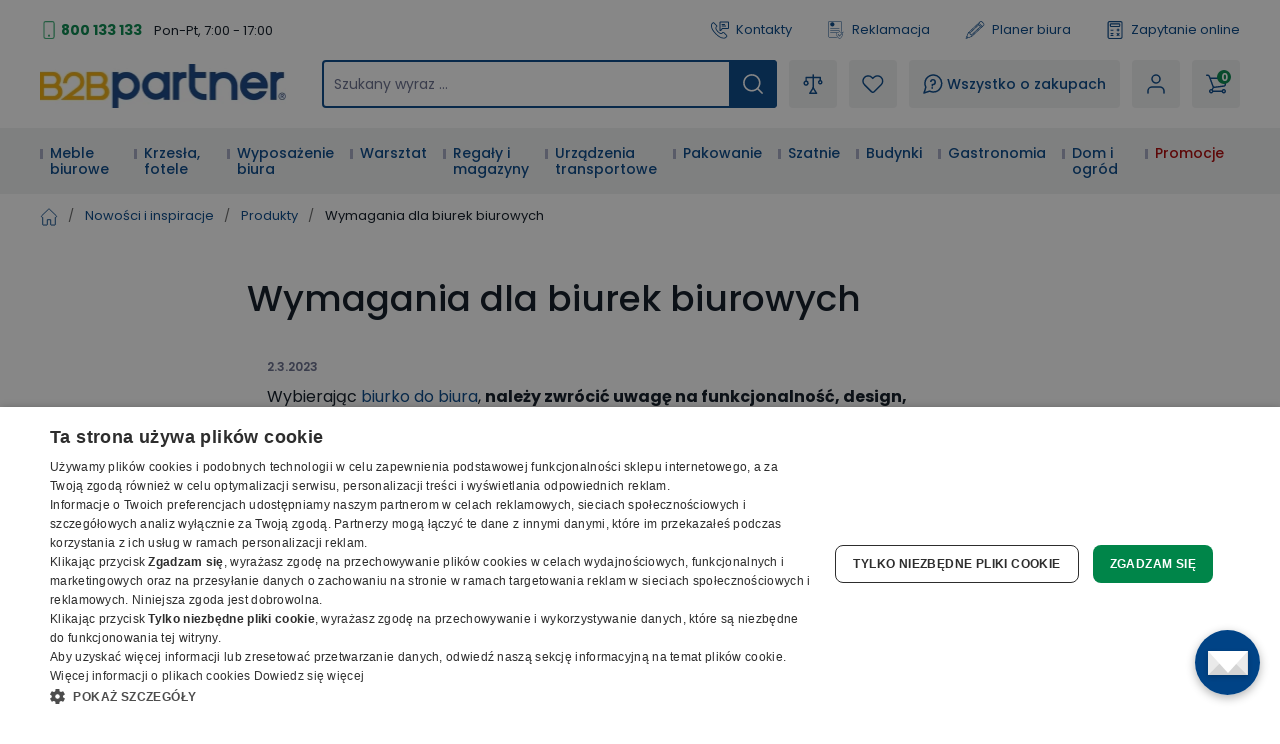

--- FILE ---
content_type: text/html; charset=utf-8
request_url: https://www.b2b-partner.pl/wymagania-dla-biurek-biurowych/
body_size: 37048
content:
<!DOCTYPE html><html lang="cs"><head><meta charSet="utf-8"/><link crossorigin="anonymous" href="https://cdn.cookie-script.com" rel="preconnect"/><link crossorigin="anonymous" href="https://b2bpartnercdn.vshcdn.net" rel="preconnect"/><link crossorigin="anonymous" href="https://api.foxentry.cz" rel="preconnect"/><link crossorigin="anonymous" href="https://cdn.luigisbox.com" rel="preconnect"/><meta content="width=device-width, initial-scale=1" name="viewport"/><link href="https://b2bpartnercdn.vshcdn.net/favicons/favicon.ico" rel="shortcut icon" type="image/x-icon"/><link href="https://b2bpartnercdn.vshcdn.net/favicons/apple-touch-icon.png" rel="apple-touch-icon"/><link href="https://b2bpartnercdn.vshcdn.net/favicons/apple-touch-icon-57x57.png" rel="apple-touch-icon" sizes="57x57"/><link href="https://b2bpartnercdn.vshcdn.net/favicons/apple-touch-icon-60x60.png" rel="apple-touch-icon" sizes="60x60"/><link href="https://b2bpartnercdn.vshcdn.net/favicons/apple-touch-icon-72x72.png" rel="apple-touch-icon" sizes="72x72"/><link href="https://b2bpartnercdn.vshcdn.net/favicons/apple-touch-icon-76x76.png" rel="apple-touch-icon" sizes="76x76"/><link href="https://b2bpartnercdn.vshcdn.net/favicons/apple-touch-icon-114x114.png" rel="apple-touch-icon" sizes="114x114"/><link href="https://b2bpartnercdn.vshcdn.net/favicons/apple-touch-icon-120x120.png" rel="apple-touch-icon" sizes="120x120"/><link href="https://b2bpartnercdn.vshcdn.net/favicons/apple-touch-icon-144x144.png" rel="apple-touch-icon" sizes="144x144"/><link href="https://b2bpartnercdn.vshcdn.net/favicons/apple-touch-icon-152x152.png" rel="apple-touch-icon" sizes="152x152"/><link href="https://b2bpartnercdn.vshcdn.net/favicons/apple-touch-icon-180x180.png" rel="apple-touch-icon" sizes="180x180"/><link href="https://b2bpartnercdn.vshcdn.net/favicons/favicon-16x16.png" rel="icon" sizes="16x16" type="image/png"/><link href="https://b2bpartnercdn.vshcdn.net/favicons/favicon-32x32.png" rel="icon" sizes="32x32" type="image/png"/><link href="https://b2bpartnercdn.vshcdn.net/favicons/favicon-96x96.png" rel="icon" sizes="96x96" type="image/png"/><meta content="#ffffff" name="msapplication-TileColor"/><meta content="https://b2bpartnercdn.vshcdn.net/favicons/browserconfig.xml" name="msapplication-config"/><meta content="#ffffff" name="theme-color"/><link href="https://b2bpartnercdn.vshcdn.net/favicons/site.webmanifest" rel="manifest"/><link color="#ffffff" href="https://b2bpartnercdn.vshcdn.net/favicons/safari-pinned-tab.svg" rel="mask-icon"/><script id="google-tag-manager" nonce="fbbbe6d7-8156-4aaf-acf0-60dc10a3548e">window.dataLayer = window.dataLayer || [
                            {'gtm.start': new Date().getTime(),event:'gtm.js'}
                        ];</script><script nonce="fbbbe6d7-8156-4aaf-acf0-60dc10a3548e">window.disableCookieScript = false;</script><script async="" nonce="fbbbe6d7-8156-4aaf-acf0-60dc10a3548e" src="https://sgtm.b2b-partner.pl/gtm.js?id=GTM-PKMCCZQ"></script><script async="" src="https://onsite.optimonk.com/script.js?account=64465" type="text/javascript"></script><title>Wyposażymy Twoją firmę w ciągu 48 godzin | B2B Partner</title><meta content="Kompleksowe wyposażenie biur i zakładów. Towar w magazynie, transport gratis, gwarancja 7 lat, certyfikat ISO 9001:2015." name="description"/><meta content="website" property="og:type"/><meta content="metatagSiteName" property="og:site_name"/><meta content="https://www.b2b-partner.pl/wymagania-dla-biurek-biurowych/" property="og:url"/><meta content="Wyposażymy Twoją firmę w ciągu 48 godzin" name="og:title"/><meta content="Kompleksowe wyposażenie biur i zakładów. Towar w magazynie, transport gratis, gwarancja 7 lat, certyfikat ISO 9001:2015." name="og:description"/><meta content="summary_large_image" name="twitter:card"/><meta content="https://www.b2b-partner.pl/" property="twitter:domain"/><meta content="https://www.b2b-partner.pl/wymagania-dla-biurek-biurowych/" property="twitter:url"/><meta content="Wyposażymy Twoją firmę w ciągu 48 godzin" name="twitter:title"/><meta content="Kompleksowe wyposażenie biur i zakładów. Towar w magazynie, transport gratis, gwarancja 7 lat, certyfikat ISO 9001:2015." name="twitter:description"/><meta name="next-head-count" content="41"/><link rel="preload" href="https://b2bpartnercdn.vshcdn.net/_next/static/css/82eb16310c92337d.css" as="style"/><link rel="stylesheet" href="https://b2bpartnercdn.vshcdn.net/_next/static/css/82eb16310c92337d.css" data-n-g=""/><link rel="preload" href="https://b2bpartnercdn.vshcdn.net/_next/static/css/113506b7fa40e7b4.css" as="style"/><link rel="stylesheet" href="https://b2bpartnercdn.vshcdn.net/_next/static/css/113506b7fa40e7b4.css"/><noscript data-n-css=""></noscript><script defer="" nomodule="" src="https://b2bpartnercdn.vshcdn.net/_next/static/chunks/polyfills-c67a75d1b6f99dc8.js"></script><script defer="" src="https://b2bpartnercdn.vshcdn.net/_next/static/chunks/4511.2702153b52ea0105.js"></script><script defer="" src="https://b2bpartnercdn.vshcdn.net/_next/static/chunks/7536-06f4dc836cf53e9c.js"></script><script defer="" src="https://b2bpartnercdn.vshcdn.net/_next/static/chunks/9491-316feb8cec05a37f.js"></script><script defer="" src="https://b2bpartnercdn.vshcdn.net/_next/static/chunks/6808.a171200538278e66.js"></script><script defer="" src="https://b2bpartnercdn.vshcdn.net/_next/static/chunks/4852-f260ab8eacd0eb05.js"></script><script defer="" src="https://b2bpartnercdn.vshcdn.net/_next/static/chunks/7613-34cc7c051144a9e5.js"></script><script defer="" src="https://b2bpartnercdn.vshcdn.net/_next/static/chunks/9403-2be2b23a7b1a410b.js"></script><script defer="" src="https://b2bpartnercdn.vshcdn.net/_next/static/chunks/7935-e4b45f0862a8b7a1.js"></script><script defer="" src="https://b2bpartnercdn.vshcdn.net/_next/static/chunks/6717.9cd555499c820d7c.js"></script><script src="https://b2bpartnercdn.vshcdn.net/_next/static/chunks/webpack-a01c09dffdcd5f3d.js" defer=""></script><script src="https://b2bpartnercdn.vshcdn.net/_next/static/chunks/framework-f21ad92cd7cbda96.js" defer=""></script><script src="https://b2bpartnercdn.vshcdn.net/_next/static/chunks/main-cf3f50b8cb4e8a75.js" defer=""></script><script src="https://b2bpartnercdn.vshcdn.net/_next/static/chunks/pages/_app-fb36183fa107abe2.js" defer=""></script><script src="https://b2bpartnercdn.vshcdn.net/_next/static/chunks/1664-ea85f486c0dc1b2c.js" defer=""></script><script src="https://b2bpartnercdn.vshcdn.net/_next/static/chunks/554-ae54fa299c2ffda6.js" defer=""></script><script src="https://b2bpartnercdn.vshcdn.net/_next/static/chunks/5675-811576bc1eafd07e.js" defer=""></script><script src="https://b2bpartnercdn.vshcdn.net/_next/static/chunks/6164-a4d48d85ee1e5361.js" defer=""></script><script src="https://b2bpartnercdn.vshcdn.net/_next/static/chunks/8923-020308b675567f5b.js" defer=""></script><script src="https://b2bpartnercdn.vshcdn.net/_next/static/chunks/7370-9640c24d05656a50.js" defer=""></script><script src="https://b2bpartnercdn.vshcdn.net/_next/static/chunks/4552-060d3ada680fbe2d.js" defer=""></script><script src="https://b2bpartnercdn.vshcdn.net/_next/static/chunks/8583-c2390f2fbb002eee.js" defer=""></script><script src="https://b2bpartnercdn.vshcdn.net/_next/static/chunks/8522-55af283763f0f42f.js" defer=""></script><script src="https://b2bpartnercdn.vshcdn.net/_next/static/chunks/6124-a832b848ca045983.js" defer=""></script><script src="https://b2bpartnercdn.vshcdn.net/_next/static/chunks/pages/blogArticles/%5BblogArticleSlug%5D-659d05bf7b254c9c.js" defer=""></script><script src="https://b2bpartnercdn.vshcdn.net/_next/static/pNrW3yLU70zpzSrtDHZTX/_buildManifest.js" defer=""></script><script src="https://b2bpartnercdn.vshcdn.net/_next/static/pNrW3yLU70zpzSrtDHZTX/_ssgManifest.js" defer=""></script><style id="__jsx-1983017164">html{font-family:'__Poppins_9e3179', '__Poppins_Fallback_9e3179'}</style></head><body id="body"><div id="__next"><div id="portal" class="absolute left-0 top-0 z-overlay h-[1px] w-[1px] [&amp;_.overlay:nth-last-child(2)]:left-0 [&amp;_.overlay:nth-last-child(2)]:top-0 [&amp;_.overlay:nth-last-child(2)]:ui-transition [&amp;_.overlay]:-left-full [&amp;_.overlay]:-top-full [&amp;_.overlay]:transition-none [&amp;_.popupHolder:nth-last-child(1)]:left-[52%] [&amp;_.popupHolder:nth-last-child(1)]:top-[50%] [&amp;_.popupHolder]:-left-full [&amp;_.popupHolder]:-top-full [&amp;_.popupHolder]:transition-none"></div><div class="Toastify"></div><div class="header_twClass"><div class="pb-[var(--headerHeightMobile)] lg:pb-[var(--headerHeightTablet)] vl:pb-[var(--headerHeightDesktop)]"></div><div class="bg-white border-b-4 border-border lg:border-0 relative" data-headerfixedsize="60" id="header" tid="layout-webline-white"><div class="px-5 xl:mx-auto xl:w-[1240px] xxl:w-[1560px]"><div tid="layout-header" class="relative flex flex-wrap -mt-[var(--headerHeightMobile)] lg:-mt-[var(--headerHeightTablet)] vl:-mt-[var(--headerHeightDesktop)] false"><div class="hidden lg:order-2 lg:mb-3 lg:mt-[25px] lg:flex lg:w-[calc(100%-var(--headerLogoTabletWidth))] lg:flex-row lg:items-center lg:justify-end vl:order-1 vl:m-0 vl:w-full vl:justify-between vl:py-5"><div class="headerTopLeft_twClass"><div tid="layout-header-contact" class="relative flex flex-1 flex-col items-start lg:flex-row lg:items-center lg:justify-between"><div class="flex flex-wrap items-baseline lg:flex-1 xl:justify-center"><div class="relative pl-[21px]"><svg class="absolute left-0 top-[10px] h-[18px] w-[18px] -translate-y-1/2 text-h2 text-green" viewBox="0 0 16 16" xmlns="http://www.w3.org/2000/svg"><rect fill="none" height="15" rx="1.5" stroke="currentColor" width="9" x="3.5" y=".5"></rect><circle cx="8" cy="13" fill="currentColor" r="1"></circle></svg><a class="mr-[26px] text-small font-bold text-greenDark hover:text-greenVeryDark vl:mr-3" href="tel:800 133 133">800 133 133</a></div><p class="hidden vl:m-0 vl:block vl:text-littleSmall vl:text-base">Pon-Pt, 7:00 - 17:00</p></div></div></div><ul class="ml-4 flex flex-row"><li class="flex lg:mr-[26px] vl:mr-[35px] last:mr-0"><a class="flex items-center no-underline text-littleSmall" tid="header-links-contacts" href="/kontakt/"><svg class="mr-[7px] h-[18px] w-[18px] text-primary" viewBox="0 0 512 512" xmlns="http://www.w3.org/2000/svg"><path d="M513.91 3385.992c-18.757 0-37.502-7.206-51.679-21.593l-166.725-169.153c-33.802-34.3-58.552-76.175-71.561-121.116-149.871-517.57 122.817-1135.146 810.494-1835.58 529.148-538.946 1227.51-1131.027 1936.783-923.302 45.041 13.188 87.193 38.77 121.892 73.972l190.983 193.76c28.073 28.483 27.735 74.502-.751 102.6l-634.818 625.721c-23.872 23.555-62.439 23.222-85.978-.63l-181.115-183.737a103.763 103.763 0 0 0-4.715-4.462c-31.083-27.307-321.513-249.005-947.063 367.08-72.449 67.814-659.154 635.675-442.584 1039.632a91.394 91.394 0 0 0 15.41 20.902l149.139 151.307c11.396 11.563 17.614 26.872 17.498 43.12-.12 16.243-6.555 31.451-18.118 42.863l-586.166 577.77c-14.11 13.907-32.52 20.846-50.927 20.846zM2671.724 90c-668.67 0-1285.717 530.424-1767.287 1020.934C156.875 1872.359-122.951 2531.095 48.957 3124.81c21.413 73.931 61.806 142.512 116.802 198.315l166.736 169.163c98.58 100.012 260.192 101.192 360.23 2.592l586.165-577.77c95.408-94.042 96.523-248.182 2.466-343.606l-139.053-141.065c-111.923-242.156 268.212-675.755 412.585-810.572.605-.57 1.19-1.134 1.78-1.714 476.467-469.644 684.146-369.899 698.911-361.397l177.232 179.808c94.041 95.404 248.172 96.538 343.61 2.476l634.813-625.72c100.028-98.606 101.183-260.21 2.592-360.231L3222.85 261.326c-56.413-57.224-125.72-99.028-200.439-120.915C2904.275 105.823 2787.213 90 2671.725 90" fill="currentColor" transform="matrix(.13333 0 0 -.13333 0 512)"></path><path d="M2008.834 3521.697V1902.318l305.387 378.25c39.081 48.41 97.173 76.175 159.375 76.175h1158.378v1164.954zm-2.032-1833.654c-23.056 0-46.464 3.928-69.403 12.037-82.973 29.303-136.592 105.115-136.592 193.116v1631.713c0 112.932 91.883 204.815 204.82 204.815h1629.555c112.936 0 204.82-91.883 204.82-204.815V2353.531c0-112.932-91.884-204.815-204.82-204.815H2475.134l-310.132-384.175c-40.004-49.55-97.85-76.498-158.2-76.498" fill="currentColor" transform="matrix(.13333 0 0 -.13333 0 512)"></path><path d="M2910.81 3008.565h-568.612c-57.447 0-104.016 46.574-104.016 104.011 0 57.442 46.57 104.016 104.016 104.016h568.612c57.447 0 104.011-46.574 104.011-104.016 0-57.437-46.564-104.011-104.011-104.011M3121.006 2647.98h-746.303c-57.446 0-104.01 46.57-104.01 104.016 0 57.437 46.564 104.011 104.01 104.011h746.303c57.441 0 104.01-46.574 104.01-104.01 0-57.447-46.569-104.017-104.01-104.017" fill="currentColor" transform="matrix(.13333 0 0 -.13333 0 512)"></path></svg>Kontakty</a></li><li class="flex lg:mr-[26px] vl:mr-[35px] last:mr-0"><a class="flex items-center no-underline text-littleSmall" tid="header-links-complaint" href="/reklamacje/"><svg class="mr-[7px] h-[18px] w-[18px] text-primary" viewBox="0 0 755.52 911.813" xmlns="http://www.w3.org/2000/svg"><path d="M1440.25 6200.17c351.94 0 637.24-285.3 637.24-637.23 0-351.94-285.3-637.24-637.24-637.24-351.93 0-637.23 285.3-637.23 637.24 0 351.93 285.3 637.23 637.23 637.23zm-88.28-1102.01v177.86h177.86v-177.86h-177.86zm38.3 238.87-46.09 472.37v218.31h192.14V5809.4l-45.44-472.37h-100.61ZM290.824 6838.6H4601.05c80.06 0 152.83-32.72 205.46-85.36 52.64-52.64 85.36-125.4 85.36-205.47V2703.24c-42.35 11.28-83.89 26-124.23 43.12-14.08 5.97-28.06 12.26-41.93 18.81V6547.77c0 34.19-14.08 65.36-36.69 87.98-22.61 22.61-53.78 36.69-87.97 36.69H290.824c-34.187 0-65.355-14.08-87.976-36.69-22.606-22.62-36.684-53.79-36.684-87.98V887.262c0-34.192 14.078-65.364 36.684-87.981v-.32c22.425-22.422 53.57-36.359 87.976-36.359H3132.62a2232.053 2232.053 0 0 1 107.51-163.282H250.059c-63.59 9.059-120.821 38.989-164.516 82.66l-.184-.191C32.723 734.43 0 807.191 0 887.262V6547.77c0 80.07 32.723 152.83 85.36 205.47 52.636 52.64 125.398 85.36 205.464 85.36zm398.102-3525.89H4074.75c45.19 0 82.05-36.87 82.05-82.06v-2.06c0-45.19-36.86-82.05-82.05-82.05H688.926c-45.188 0-82.055 36.86-82.055 82.05v2.06c0 45.19 36.867 82.06 82.055 82.06zm0-881.47H2805.93l-8.43-145.51-1.14-20.66H688.926c-45.188 0-82.055 36.87-82.055 82.06v2.06c0 45.18 36.867 82.05 82.055 82.05zm0 1762.94H4074.75c45.19 0 82.05-36.86 82.05-82.05v-2.06c0-45.19-36.86-82.05-82.05-82.05H688.926c-45.188 0-82.055 36.86-82.055 82.05v2.06c0 45.19 36.867 82.05 82.055 82.05zm751.324 2170.09c442.57 0 801.34-358.77 801.34-801.33 0-442.57-358.77-801.34-801.34-801.34-442.555 0-801.332 358.77-801.332 801.34 0 442.56 358.777 801.33 801.332 801.33" fill="currentColor" transform="matrix(.13333 0 0 -.13333 0 911.813)"></path><path d="m3720.99 1887.19 376.09-624.95.03.03c4.03-6.69 9.1-11.99 14.95-15.68 5.93-3.73 12.91-6.07 20.65-6.82v-.01c7.71-.74 14.98.21 21.49 2.71 6.48 2.5 12.5 6.73 17.75 12.51l.03-.04 1327.4 1465.36c15.88 17.5 37.27 27.2 59.12 28.67 21.84 1.48 44.29-5.24 62.37-20.45l14.2-11.96c9.42-7.92 16.77-17.05 21.97-27.29l.02.01c5.22-10.29 8.28-21.65 9.09-33.92.82-12.17-.68-23.83-4.48-34.77l-.03.01c-3.79-10.91-9.84-20.97-18.02-30.01L4185.66 981.172v-.07l-8.49-9.352-.04.039c-9.56-10.559-20.82-18.34-33.28-23.16-12.49-4.809-26.04-6.629-40.16-5.27-14.2 1.379-27.18 5.801-38.47 12.942-11.33 7.14-20.91 17.008-28.24 29.207l-6.56 10.89-475.85 790.762-.04-.02c-6.16 10.25-10.12 21.04-11.8 32.23h-.01c-1.68 11.18-1.05 22.66 1.85 34.31h.03c2.89 11.63 7.77 22.03 14.49 31.09 6.75 9.09 15.31 16.74 25.6 22.9l16.09 9.63c20.71 12.39 44.59 15.23 66.3 9.81 21.72-5.44 41.44-19.2 53.91-39.92zm1687.48 222.78c3.49-437.28-82.67-839.05-270.27-1188.79-178.25-332.328-447.93-617.508-819.01-841.328L4197.35 6.379 4186.77 0l-10.57 6.379-121.84 73.473c-395.54 238.578-678.19 546.66-857.71 907.578-188.14 378.27-262.8 814.26-235.32 1288.8l13.93 240.41 1.21 20.94 20.81-1.65 240.09-18.89c143.68-11.29 284.54 20.24 417.27 75.86 133.67 55.99 259.23 136.43 371.33 222.29l143.39 109.8 12.4 9.51 12.43-9.51 143.42-109.8c110.58-84.66 234.33-164.08 365.94-219.92h.07c130.79-55.49 269.59-87.86 411.2-79.09l16.34-34.13-106.42-117.5-6.67-7.34-9.76.61c-141.7 9.11-278.59 49.77-407.71 109.39-128.46 59.31-249.31 137.41-359.53 221.82l-59.3 45.36-59.25-45.36c-127.07-97.29-268.07-186.24-418.61-247.69-151.45-61.79-312.56-95.82-478.99-82.73l-99.21 7.79-5.75-99.24c-25.93-447.33 42.41-854.59 217.02-1206.73 166.3-335.399 429.34-621.231 799.46-844.469l50.33-30.371 50.37 30.371c328.5 198.109 570.79 445.699 735.77 733.297 173.37 302.242 261.63 648.962 275.06 1029.222l5.29 12.97 119.64 132.07 35.57-13.55" fill="currentColor" transform="matrix(.13333 0 0 -.13333 0 911.813)"></path></svg>Reklamacja</a></li><li class="flex lg:mr-[26px] vl:mr-[35px] last:mr-0"><a class="flex items-center no-underline text-littleSmall" target="_blank" tid="header-links-planner" href="https://planer.b2b-partner.pl/"><svg class="mr-[7px] h-5 w-5 text-primary" viewBox="0 0 32 32" xmlns="http://www.w3.org/2000/svg"><path d="m24.787 1.874-.017.004a2.472 2.472 0 0 0-.37.18c-.024.014-.05.022-.074.036a2.523 2.523 0 0 0-.399.305l-2.19 2.052-1.534 1.438-.01.005-.005.01L4.957 20.176a.5.5 0 0 0-.115.163v.007L1.007 29.42a.5.5 0 0 0 .625.666l9.302-3.236h.007a.5.5 0 0 0 .17-.104l15.23-14.274.01-.006.006-.009 1.534-1.438 2.189-2.052a2.522 2.522 0 0 0 .33-.378c.016-.022.025-.047.04-.07a2.472 2.472 0 0 0 .204-.36l.007-.019a2.476 2.476 0 0 0 .06-1.85v-.014a2.478 2.478 0 0 0-.18-.374c-.014-.022-.021-.047-.036-.069a2.522 2.522 0 0 0-.305-.399l-2.735-2.918a2.523 2.523 0 0 0-.378-.33c-.023-.016-.048-.026-.07-.04a2.47 2.47 0 0 0-.36-.204h-.014a2.477 2.477 0 0 0-1.852-.06zM6.522 20.081 20.514 6.967l.683.729L8.39 19.699a1.489 1.489 0 0 1-1.076.404Zm2.553.347L21.88 8.425l2.053 2.191-12.806 12.003a1.5 1.5 0 0 1-1.08.409l-1-.032a.5.5 0 0 1-.484-.516l.032-1a1.5 1.5 0 0 1 .479-1.052zm-6.709 8.345.699-1.655a2.666 2.666 0 0 1 .994 1.067zm2.631-.915a3.654 3.654 0 0 0-1.544-1.662l2.176-5.143 1.65.053a2.517 2.517 0 0 0 .366-.023 2.507 2.507 0 0 0-.048.365l-.032 1a1.5 1.5 0 0 0 1.45 1.547l1 .032a2.507 2.507 0 0 0 .367-.024 2.5 2.5 0 0 0-.047.361l-.054 1.653zM25.3 12.075l-13.99 13.114.025-.792a1.49 1.49 0 0 1 .473-1.045l12.81-12.007zm.73-.684-1-1.067c-.009-.01-.011-.021-.02-.031-.009-.01-.02-.013-.03-.021L22.29 7.404c-.008-.01-.01-.021-.019-.032-.009-.01-.02-.012-.03-.02l-1-1.067.814-.763 4.787 5.107zm.7-8.194 2.736 2.918a1.5 1.5 0 0 1-.069 2.12l-1.824 1.71-4.788-5.107 1.825-1.71a1.5 1.5 0 0 1 2.123.068z" fill="currentColor"></path></svg>Planer biura</a></li><li class="flex lg:mr-[26px] vl:mr-[35px] last:mr-0"><a class="flex items-center no-underline text-littleSmall" tid="header-links-demand" href="/zapytanie-online/"><svg class="mr-[7px] h-[18px] w-[18px] text-primary" viewBox="0 0 16 18" xmlns="http://www.w3.org/2000/svg"><g clip-path="url(#a)" fill="currentColor"><path d="M2.576 18h10.966c1.148 0 2.08-.925 2.08-2.063V2.063A2.073 2.073 0 0 0 13.542 0H2.576C1.429 0 .496.925.496 2.063v13.874c0 1.138.933 2.063 2.08 2.063ZM13.542 1.125c.521 0 .946.42.946.938v13.874a.943.943 0 0 1-.946.938H2.576a.943.943 0 0 1-.946-.938V2.063c0-.517.425-.938.946-.938h10.966Z"></path><path d="M4.088 6h7.942a1.32 1.32 0 0 0 1.323-1.313V3.563A1.32 1.32 0 0 0 12.03 2.25H4.088a1.32 1.32 0 0 0-1.323 1.313v1.124A1.32 1.32 0 0 0 4.088 6Zm7.942-2.625c.104 0 .189.084.189.188v1.124a.188.188 0 0 1-.19.188H4.09a.188.188 0 0 1-.19-.188V3.563c0-.103.085-.187.19-.187h7.94ZM11.084 10.5a.565.565 0 0 0 .567-.563V8.063a.565.565 0 0 0-.567-.563.565.565 0 0 0-.567.563v1.874c0 .311.254.563.567.563Z"></path><path d="M10.139 9.563h1.89A.565.565 0 0 0 12.598 9a.565.565 0 0 0-.567-.563h-1.891A.565.565 0 0 0 9.57 9c0 .31.255.563.568.563ZM4.088 9.75H5.98a.565.565 0 0 0 .567-.563.565.565 0 0 0-.567-.562H4.09a.565.565 0 0 0-.568.563c0 .31.254.562.567.562ZM4.088 13.125H5.98a.565.565 0 0 0 .567-.563A.565.565 0 0 0 5.98 12H4.09a.565.565 0 0 0-.568.563c0 .31.254.562.567.562ZM4.088 15H5.98a.565.565 0 0 0 .567-.563.565.565 0 0 0-.567-.562H4.09a.565.565 0 0 0-.568.563c0 .31.254.562.567.562ZM12.03 15c.144 0 .29-.055.4-.165a.56.56 0 0 0 0-.796l-1.89-1.875a.57.57 0 0 0-.803 0 .56.56 0 0 0 0 .796l1.89 1.875c.112.11.257.165.402.165Z"></path><path d="M10.138 15c.146 0 .29-.055.401-.165l1.891-1.875a.56.56 0 0 0 0-.796.57.57 0 0 0-.802 0L9.737 14.04a.56.56 0 0 0 0 .796c.111.11.256.165.401.165Z"></path></g><defs><clipPath id="a"><path d="M0 0h15.882v18H0z" fill="currentColor" transform="matrix(-1 0 0 1 16 0)"></path></clipPath></defs></svg>Zapytanie online</a></li></ul></div><div class="order-1 mr-auto flex max-w-[var(--headerLogoMobileWidth)] flex-1 items-center lg:my-3 lg:mr-0 lg:mt-[25px] lg:w-[var(--headerLogoTabletWidth)] lg:max-w-none lg:flex-none lg:self-end vl:order-2 vl:mb-0 vl:mr-[var(--headerItemGap)] vl:mt-0 vl:w-[var(--headerLogoDesktopWidth)] xl:mr-9"><a href="/"><img alt="B2Bpartner" height="44" src="https://b2bpartnercdn.vshcdn.net/images/logo.png" width="247"/></a></div><div class="order-2 m-[var(--headerMobileItemGaps)] w-10 lg:order-3 lg:my-0 lg:ml-0 lg:mr-[var(--headerItemGap)] lg:flex-1"><div class="h-full cursor-pointer flex-row items-center justify-center rounded-md bg-greyVeryLight px-[10px] text-littleSmall font-semiBold no-underline duration-200 ease-default lg:px-[14px] lg:text-small [@media(hover:hover)_and_(pointer:fine)]:hover:bg-white [@media(hover:hover)_and_(pointer:fine)]:hover:no-underline [@media(hover:hover)_and_(pointer:fine)]:hover:shadow-secondary flex lg:hidden js-autocomplete-search-open-button"><svg class="h-5 w-5 text-primary" viewBox="0 0 512 512" xmlns="http://www.w3.org/2000/svg"><path d="M225.772 2.5C102.663 2.5 2.5 102.663 2.5 225.772c0 123.116 100.163 223.272 223.272 223.272 123.116 0 223.272-100.156 223.272-223.272C449.044 102.663 348.888 2.5 225.772 2.5zm0 405.326c-100.383 0-182.053-81.67-182.053-182.053S125.39 43.719 225.772 43.719s182.053 81.67 182.053 182.053-81.67 182.054-182.053 182.054z" fill="currentColor"></path><path d="M503.461 474.319L385.3 356.156c-8.052-8.051-21.091-8.051-29.143 0-8.051 8.045-8.051 21.098 0 29.143L474.32 503.46a20.538 20.538 0 0 0 14.571 6.039 20.551 20.551 0 0 0 14.571-6.039c8.052-8.044 8.052-21.098 0-29.142z" fill="currentColor"></path></svg></div><div tid="layout-header-search-autocomplete-input-wrapper" class="z-menu h-[48px] hidden lg:block"><div class="duration-200 ease-default"><form class="relative flex w-full duration-200 ease-default"><div class="relative flex w-full items-center [&amp;.foxentry-input-loading&gt;div_i]:hidden [&amp;_.foxentry-input-icon]:!z-[50]"><input aria-label="Szukany wyraz ..." id="search-query-form-autocompleteSearchQuery" name="autocompleteSearchQuery" placeholder="Szukany wyraz ..." type="search" class="textInput_twClass peer w-full rounded-md border-2 bg-white text-small text-base [-moz-appearance:textfield] [-webkit-appearance:none] focus:outline-none disabled:pointer-events-none disabled:cursor-no-drop disabled:text-greyMedium h-[48px] px-[10px] py-0 opacity-100 placeholder:text-grey webkit-autofill:!bg-white webkit-autofill:!shadow-input webkit-autofill:hover:!bg-white webkit-autofill:hover:!shadow-input webkit-autofill:focus:!bg-white webkit-autofill:focus:!shadow-input internal-autofill-selected:!bg-white internal-autofill-selected:!shadow-input border-primary" tid="layout-header-search-autocomplete-input" value=""/></div><button aria-label="SZUKAJ" class="min-h-[47px] items-center justify-center rounded-md text-center text-small font-semiBold leading-4 text-white no-underline outline-none ui-transition hover:text-white hover:no-underline [&amp;:hover_svg]:text-white [&amp;_svg:first-child]:mr-3 [&amp;_svg:last-child]:ml-3 [&amp;_svg]:h-4 [&amp;_svg]:w-4 [&amp;_svg]:text-white [&amp;_svg]:ui-transition absolute bottom-0 right-0 top-0 flex w-12 cursor-pointer rounded-l-none rounded-r-md border-0 bg-primary p-[2px] duration-200 ease-default hover:bg-primaryDarken" type="submit"><svg class="!h-12 !w-12 p-0 text-white" tid="basic-icon-iconsvg-Search" viewBox="0 0 512 512" xmlns="http://www.w3.org/2000/svg"><path d="M225.772 2.5C102.663 2.5 2.5 102.663 2.5 225.772c0 123.116 100.163 223.272 223.272 223.272 123.116 0 223.272-100.156 223.272-223.272C449.044 102.663 348.888 2.5 225.772 2.5zm0 405.326c-100.383 0-182.053-81.67-182.053-182.053S125.39 43.719 225.772 43.719s182.053 81.67 182.053 182.053-81.67 182.054-182.053 182.054z" fill="currentColor"></path><path d="M503.461 474.319L385.3 356.156c-8.052-8.051-21.091-8.051-29.143 0-8.051 8.045-8.051 21.098 0 29.143L474.32 503.46a20.538 20.538 0 0 0 14.571 6.039 20.551 20.551 0 0 0 14.571-6.039c8.052-8.044 8.052-21.098 0-29.142z" fill="currentColor"></path></svg></button></form></div></div></div><div class="order-3 m-[var(--headerMobileItemGaps)] flex lg:my-0 lg:ml-auto lg:mr-[var(--headerItemGap)] xl:order-4"><ul class="flex" tid="layout-header-menuiconic"><li class="relative mr-[10px] md:mr-3 last:mr-0 hidden xl:flex" tid="layout-header-menuiconic-2"><a class="flex flex-row justify-center items-center h-full px-[10px] rounded-md text-littleSmall font-semiBold no-underline ui-transition bg-greyVeryLight lg:text-small lg:px-[14px] [@media(hover:hover)_and_(pointer:fine)]:hover:bg-white [@media(hover:hover)_and_(pointer:fine)]:hover:no-underline [@media(hover:hover)_and_(pointer:fine)]:hover:shadow-secondary" title="Porównanie" href="/porownanie/"><div class="relative flex"><svg class="w-5 h-5 text-primary" viewBox="0 0 20 21" xmlns="http://www.w3.org/2000/svg"><path d="m10.117 14.488.083-.053-.083.053Zm.083.132 3.552 5.63h-7.16l3.608-5.63Z" fill="transparent" stroke="currentColor" stroke-linejoin="round" stroke-width="1.5"></path><path d="M4.7 9.624c0 1.134-.897 2.028-1.975 2.028-1.077 0-1.975-.894-1.975-2.028 0-1.133.898-2.027 1.975-2.027 1.078 0 1.976.894 1.976 2.027Z" fill="transparent" stroke="currentColor" stroke-width="1.5"></path><path d="M10.233 1v14.056" stroke="currentColor" stroke-linecap="round" stroke-width="1.5"></path><path d="M2.792 6.878V3.646h14.855v2.883" fill="transparent" stroke="currentColor" stroke-linecap="round" stroke-linejoin="round" stroke-width="1.5"></path><path d="M19.25 8.671c0 .95-.751 1.695-1.648 1.695-.897 0-1.648-.745-1.648-1.694 0-.95.751-1.695 1.648-1.695.897 0 1.648.745 1.648 1.694Z" fill="transparent" stroke="currentColor" stroke-width="1.5"></path></svg></div></a></li><li class="relative mr-[10px] md:mr-3 last:mr-0 hidden xl:flex" tid="layout-header-menuiconic-5"><a class="flex flex-row justify-center items-center h-full px-[10px] rounded-md text-littleSmall font-semiBold no-underline ui-transition bg-greyVeryLight lg:text-small lg:px-[14px] [@media(hover:hover)_and_(pointer:fine)]:hover:bg-white [@media(hover:hover)_and_(pointer:fine)]:hover:no-underline [@media(hover:hover)_and_(pointer:fine)]:hover:shadow-secondary" title="Ulubione" href="/lista-zyczen/"><div class="relative flex"><svg class="text-primary -mx-[1px] h-[22px] w-[22px]" viewBox="0 0 23 19" xmlns="http://www.w3.org/2000/svg"><path clip-rule="evenodd" d="M20.046 2.591a5.43 5.43 0 0 0-7.681 0l-1.047 1.047-1.046-1.047a5.431 5.431 0 0 0-7.681 7.681l1.046 1.047 6.267 6.267a2 2 0 0 0 2.829 0L19 11.319l1.046-1.047a5.43 5.43 0 0 0 0-7.68Z" fill="transparent" stroke="currentColor" stroke-linecap="round" stroke-linejoin="round" stroke-width="1.5"></path></svg></div></a></li><li class="relative mr-[10px] md:mr-3 last:mr-0 hidden lg:flex" tid="layout-header-menuiconic-3"><a class="flex flex-row justify-center items-center h-full px-[10px] rounded-md text-littleSmall font-semiBold no-underline ui-transition bg-greyVeryLight lg:text-small lg:px-[14px] [@media(hover:hover)_and_(pointer:fine)]:hover:bg-white [@media(hover:hover)_and_(pointer:fine)]:hover:no-underline [@media(hover:hover)_and_(pointer:fine)]:hover:shadow-secondary" title="Wszystko o zakupach" href="https://www.b2b-partner.pl/o-zakupach/"><svg class="w-5 h-5 text-primary" viewBox="0 0 20 20" xmlns="http://www.w3.org/2000/svg"><path clip-rule="evenodd" d="M18.688 9.5a8.494 8.494 0 0 1-.885 3.8c-1.415 2.88-4.31 4.699-7.475 4.7a8.131 8.131 0 0 1-3.738-.9L.983 19l1.87-5.7a8.494 8.494 0 0 1-.886-3.8c.001-3.219 1.79-6.16 4.623-7.6a8.133 8.133 0 0 1 3.738-.9h.492c4.245.238 7.634 3.684 7.868 8v.5Z" fill="transparent" stroke="currentColor" stroke-linecap="round" stroke-linejoin="round" stroke-width="1.5"></path></svg><span class="-ml-[13.5px] mr-1">?</span><span class="ml-[6px] flex-1 leading-3">Wszystko o zakupach</span></a></li><li class="flex relative mr-[10px] md:mr-3 last:mr-0" tid="layout-header-menuiconic-4"><a title="Użytkownik" class="flex flex-row justify-center items-center h-full px-[10px] rounded-md text-littleSmall font-semiBold no-underline ui-transition bg-greyVeryLight lg:text-small lg:px-[14px] [@media(hover:hover)_and_(pointer:fine)]:hover:bg-white [@media(hover:hover)_and_(pointer:fine)]:hover:no-underline [@media(hover:hover)_and_(pointer:fine)]:hover:shadow-secondary"><svg class="w-5 h-5 text-primary" tid="basic-icon-iconsvg-User" viewBox="0 0 18 20" xmlns="http://www.w3.org/2000/svg"><path d="M17 19v-2a4 4 0 0 0-4-4H5a4 4 0 0 0-4 4v2" fill="transparent" stroke="currentColor" stroke-linecap="round" stroke-linejoin="round" stroke-width="1.5"></path><circle cx="9" cy="5" fill="transparent" r="4" stroke="currentColor" stroke-linecap="round" stroke-linejoin="round" stroke-width="1.5"></circle></svg></a></li></ul></div><div class="order-5 m-[var(--headerMobileItemGaps)] flex h-10 w-auto cursor-pointer items-center justify-center outline-0 lg:m-0 lg:ml-3 lg:h-12 xl:hidden"><div tid="layout-header-hamburgermenu" class="flex h-10 w-full cursor-pointer items-center rounded-md border-[2px] border-greyVeryLight bg-greyVeryLight px-[6px] lg:h-[48px]"><div class="flex w-[21px] items-center justify-center"><svg class="h-[21px] w-[21px] text-primary" viewBox="0 0 24 16" xmlns="http://www.w3.org/2000/svg"><path d="M1.88 8h20.43M1.88 1.354h20.43M1.88 14.646h20.43" stroke="currentColor" stroke-linecap="round" stroke-linejoin="round" stroke-width="2.4"></path></svg></div><span class="ml-[5px] pt-[1px] text-littleSmall font-semiBold uppercase text-primary">Menu</span></div><div tid="layout-header-dropdownmenu" class="fixed left-0 right-0 top-0 z-menu grid cursor-auto overflow-hidden bg-white shadow-menu transition-all !duration-500 grid-rows-[0fr]"></div></div><div class="relative order-4 m-[var(--headerMobileItemGaps)] flex lg:m-0 xl:order-5"><div class="relative lg:flex"><div class="absolute inset-0 z-above-1 flex h-full w-full items-center justify-center bg-greyVeryLight opacity-50"><svg class="w-[30px] h-[30px]" fill="currentColor" viewBox="0 0 32 32" xmlns="http://www.w3.org/2000/svg"><path d="M16 0 A16 16 0 0 0 16 32 A16 16 0 0 0 16 0 M16 4 A12 12 0 0 1 16 28 A12 12 0 0 1 16 4" opacity=".25"></path><path d="M16 0 A16 16 0 0 1 32 16 L28 16 A12 12 0 0 0 16 4z"><animateTransform attributeName="transform" dur="0.8s" from="0 16 16" repeatCount="indefinite" to="360 16 16" type="rotate"></animateTransform></path></svg></div><a tid="layout-header-cart-block" class="flex items-center rounded-md p-[10px] no-underline ui-transition lg:p-[14px] hover:no-underline bg-greyVeryLight text-primary" href="/koszyk/"><span class="relative flex text-bigger"><svg class="h-5 w-5 text-primary" viewBox="0 0 19 18" xmlns="http://www.w3.org/2000/svg"><path clip-rule="evenodd" d="M7.954 12.805c.086 0 .173-.006.261-.017l8.966-1.147C18.218 11.508 19 10.6 19 9.53V3.573a.67.67 0 0 0-.663-.679H4.303L3.748 1.38A2.089 2.089 0 0 0 1.804 0H.663A.67.67 0 0 0 0 .678a.67.67 0 0 0 .663.679h1.14c.312 0 .595.2.704.499l3.506 9.569c.086.234.21.444.36.627l-1.024 1.746a2.034 2.034 0 0 0-.444-.05c-1.146 0-2.077.954-2.077 2.126 0 1.173.931 2.126 2.077 2.126.913 0 1.69-.607 1.967-1.447h8.084c.277.84 1.054 1.447 1.967 1.447C18.068 18 19 17.047 19 15.874c0-1.172-.932-2.125-2.077-2.125-.913 0-1.69.607-1.967 1.447H6.872a2.139 2.139 0 0 0-.387-.699l1.022-1.743c.145.033.294.05.447.05Zm9.72-8.554H4.801l2.453 6.697c.123.335.45.538.797.493l8.965-1.147a.764.764 0 0 0 .658-.763v-5.28ZM4.904 16.643a.761.761 0 0 1-.75-.769.76.76 0 0 1 .75-.769.76.76 0 0 1 .752.77.761.761 0 0 1-.751.768Zm12.77-.769a.76.76 0 0 0-.75-.769.761.761 0 0 0-.752.77c0 .423.337.768.751.768a.761.761 0 0 0 .751-.769Z" fill="currentColor" fill-rule="evenodd"></path></svg><span tid="layout-header-cart-itemcount" class="absolute -top-1 right-[-5px] flex h-[14px] min-w-[14px] items-center justify-center rounded-[10px] px-[2px] text-[10px] font-bold text-white bg-greenDark">0</span></span></a></div></div></div></div></div></div><div class="bg-greyVeryLight mt-[17px] lg:mt-5 xl:mb-6" tid="layout-webline-light"><div class="px-5 xl:mx-auto xl:w-[1240px] xxl:w-[1560px]"><ul tid="layout-header-navigation" class="hidden gap-[10px] xl:relative xl:flex xl:w-full xl:flex-row"><li tid="layout-header-navigation-navigationitem" class="flex h-[66px] max-w-[132px] xxl:max-w-[calc(1560px/11)]"><a class="relative m-0 flex h-[66px] w-full items-start pl-[10px] pr-[16px] pt-[17px] text-small font-semiBold leading-4 no-underline hover:no-underline after:absolute after:bottom-auto after:left-0 after:top-[21px] after:block after:h-[10px] after:w-[3px] after:bg-greyLight after:content-[&quot;&quot;]" href="/meble-biurowe/">Meble biurowe</a></li><li tid="layout-header-navigation-navigationitem" class="flex h-[66px] max-w-[132px] xxl:max-w-[calc(1560px/11)]"><a class="relative m-0 flex h-[66px] w-full items-start pl-[10px] pr-[16px] pt-[17px] text-small font-semiBold leading-4 no-underline hover:no-underline after:absolute after:bottom-auto after:left-0 after:top-[21px] after:block after:h-[10px] after:w-[3px] after:bg-greyLight after:content-[&quot;&quot;]" href="/krzesla-i-fotele-biurowe/">Krzesła, fotele</a></li><li tid="layout-header-navigation-navigationitem" class="flex h-[66px] max-w-[132px] xxl:max-w-[calc(1560px/11)]"><a class="relative m-0 flex h-[66px] w-full items-start pl-[10px] pr-[16px] pt-[17px] text-small font-semiBold leading-4 no-underline hover:no-underline after:absolute after:bottom-auto after:left-0 after:top-[21px] after:block after:h-[10px] after:w-[3px] after:bg-greyLight after:content-[&quot;&quot;]" href="/wyposazenie-biura/">Wyposażenie biura</a></li><li tid="layout-header-navigation-navigationitem" class="flex h-[66px] max-w-[132px] xxl:max-w-[calc(1560px/11)]"><a class="relative m-0 flex h-[66px] w-full items-start pl-[10px] pr-[16px] pt-[17px] text-small font-semiBold leading-4 no-underline hover:no-underline after:absolute after:bottom-auto after:left-0 after:top-[21px] after:block after:h-[10px] after:w-[3px] after:bg-greyLight after:content-[&quot;&quot;]" href="/meble-i-wyposazenie-warsztatu/">Warsztat</a></li><li tid="layout-header-navigation-navigationitem" class="flex h-[66px] max-w-[132px] xxl:max-w-[calc(1560px/11)]"><a class="relative m-0 flex h-[66px] w-full items-start pl-[10px] pr-[16px] pt-[17px] text-small font-semiBold leading-4 no-underline hover:no-underline after:absolute after:bottom-auto after:left-0 after:top-[21px] after:block after:h-[10px] after:w-[3px] after:bg-greyLight after:content-[&quot;&quot;]" href="/regaly-i-przechowywanie/">Regały i magazyny</a></li><li tid="layout-header-navigation-navigationitem" class="flex h-[66px] max-w-[132px] xxl:max-w-[calc(1560px/11)]"><a class="relative m-0 flex h-[66px] w-full items-start pl-[10px] pr-[16px] pt-[17px] text-small font-semiBold leading-4 no-underline hover:no-underline after:absolute after:bottom-auto after:left-0 after:top-[21px] after:block after:h-[10px] after:w-[3px] after:bg-greyLight after:content-[&quot;&quot;]" href="/transport-i-manipulacja/">Urządzenia transportowe</a></li><li tid="layout-header-navigation-navigationitem" class="flex h-[66px] max-w-[132px] xxl:max-w-[calc(1560px/11)]"><a class="relative m-0 flex h-[66px] w-full items-start pl-[10px] pr-[16px] pt-[17px] text-small font-semiBold leading-4 no-underline hover:no-underline after:absolute after:bottom-auto after:left-0 after:top-[21px] after:block after:h-[10px] after:w-[3px] after:bg-greyLight after:content-[&quot;&quot;]" href="/pakowanie/">Pakowanie</a></li><li tid="layout-header-navigation-navigationitem" class="flex h-[66px] max-w-[132px] xxl:max-w-[calc(1560px/11)]"><a class="relative m-0 flex h-[66px] w-full items-start pl-[10px] pr-[16px] pt-[17px] text-small font-semiBold leading-4 no-underline hover:no-underline after:absolute after:bottom-auto after:left-0 after:top-[21px] after:block after:h-[10px] after:w-[3px] after:bg-greyLight after:content-[&quot;&quot;]" href="/wyposazenie-szatni/">Szatnie</a></li><li tid="layout-header-navigation-navigationitem" class="flex h-[66px] max-w-[132px] xxl:max-w-[calc(1560px/11)]"><a class="relative m-0 flex h-[66px] w-full items-start pl-[10px] pr-[16px] pt-[17px] text-small font-semiBold leading-4 no-underline hover:no-underline after:absolute after:bottom-auto after:left-0 after:top-[21px] after:block after:h-[10px] after:w-[3px] after:bg-greyLight after:content-[&quot;&quot;]" href="/wyposazenie-budynkow-i-terenow-zewnetrznych/">Budynki</a></li><li tid="layout-header-navigation-navigationitem" class="flex h-[66px] max-w-[132px] xxl:max-w-[calc(1560px/11)]"><a class="relative m-0 flex h-[66px] w-full items-start pl-[10px] pr-[16px] pt-[17px] text-small font-semiBold leading-4 no-underline hover:no-underline after:absolute after:bottom-auto after:left-0 after:top-[21px] after:block after:h-[10px] after:w-[3px] after:bg-greyLight after:content-[&quot;&quot;]" href="/meble-i-wyposazenie-gastronomiczne/">Gastronomia</a></li><li tid="layout-header-navigation-navigationitem" class="flex h-[66px] max-w-[132px] xxl:max-w-[calc(1560px/11)]"><a class="relative m-0 flex h-[66px] w-full items-start pl-[10px] pr-[16px] pt-[17px] text-small font-semiBold leading-4 no-underline hover:no-underline after:absolute after:bottom-auto after:left-0 after:top-[21px] after:block after:h-[10px] after:w-[3px] after:bg-greyLight after:content-[&quot;&quot;]" href="/dom-i-ogrod/">Dom i ogród</a></li><li tid="layout-header-navigation-navigationitem" class="flex h-[66px] max-w-[132px] xxl:max-w-[calc(1560px/11)]"><a class="relative m-0 flex h-[66px] w-full items-start pl-[10px] pr-[16px] pt-[17px] text-small font-semiBold leading-4 no-underline hover:no-underline after:absolute after:bottom-auto after:left-0 after:top-[21px] after:block after:h-[10px] after:w-[3px] after:bg-greyLight after:content-[&quot;&quot;] text-red hover:text-red" href="/oferty-specjalne/">Promocje</a></li></ul></div></div><div class="" tid="layout-webline"><div class="px-5 xl:mx-auto xl:w-[1240px] xxl:w-[1560px]"><div class="" tid="layout-webline"><div class="px-5 xl:mx-auto xl:w-[1240px] xxl:w-[1560px]"><div class="flex w-full flex-col "><span aria-live="polite" aria-busy="true"><span class="react-loading-skeleton mb-8 h-16 !w-1/2" style="--animation-duration:2s;--base-color:#f9f9f9;--highlight-color:#e3e4ec">‌</span><br/></span><span aria-live="polite" aria-busy="true"><span class="react-loading-skeleton" style="--animation-duration:2s;--base-color:#f9f9f9;--highlight-color:#e3e4ec">‌</span><br/><span class="react-loading-skeleton" style="--animation-duration:2s;--base-color:#f9f9f9;--highlight-color:#e3e4ec">‌</span><br/><span class="react-loading-skeleton" style="--animation-duration:2s;--base-color:#f9f9f9;--highlight-color:#e3e4ec">‌</span><br/></span><span aria-live="polite" aria-busy="true"><span class="react-loading-skeleton !w-1/5" style="--animation-duration:2s;--base-color:#f9f9f9;--highlight-color:#e3e4ec">‌</span><br/></span></div></div></div></div></div><style>.b2bcodes-testcss{		font-size: 25px;		font-weight: 800;		color: #760103;		text-decoration: underline;			}.circleChatButtonWrap {    position: fixed!important;    top: 90%!important;    right: 20px!important;}@media only screen and (max-width: 650px) {  .circleChatButtonWrap {    position: fixed!important;    top: 80%!important;    right: 14px!important;    margin-top:0px!important;}}</style><div class="" tid="layout-webline"><div class="px-5 xl:mx-auto xl:w-[1240px] xxl:w-[1560px]"><div class="relative mt-auto" tid="layout-footer"><div class="relative flex flex-col pb-[60px] lg:pb-[81px]"><div tid="layout-footer-footerboxinfo" class="relative flex flex-col items-center justify-center border-b-2 border-border py-7 vl:static vl:flex-row vl:py-[45px]"><div class="mb-3 flex items-center vl:mb-0 vl:flex-row"><svg class="mr-[10px] h-6 w-6 text-green" viewBox="0 0 16 16" xmlns="http://www.w3.org/2000/svg"><rect fill="none" height="15" rx="1.5" stroke="currentColor" width="9" x="3.5" y=".5"></rect><circle cx="8" cy="13" fill="currentColor" r="1"></circle></svg><a href="tel:800 133 133" class="text-big font-bold text-greenDark no-underline hover:text-greenVeryDark hover:no-underline vl:mr-[121px] vl:text-[32px]">800 133 133</a></div><div class="flex flex-col items-center vl:flex-row vl:flex-wrap vl:items-baseline"><div class="mb-[10px] text-big font-bold text-base vl:mb-0 vl:mr-6">Dzwoń za darmo</div><div class="text-littleSmall text-base">Pon-Pt, 7:00 - 17:00</div></div></div><div class="mb-[38px] mt-6 vl:mb-8 vl:mt-[56px] vl:flex"><div tid="layout-footer-footercontact" class="relative mb-[30px] flex flex-col items-start lg:items-center vl:mb-0 vl:mr-5 vl:w-[27%] vl:items-start vl:pl-5 xl:w-auto xl:flex-1"><div><link rel='stylesheet' href='https://cdnjs.cloudflare.com/ajax/libs/font-awesome/5.15.1/css/all.min.css'>
<style type="text/css">
	

.wrappersocial .icon{
  position: relative;
  background-color: #f8f8f8;
  border-radius: 50%;
  margin: 4px;
  width: 50px;
  height: 50px;
  line-height: 50px;
  font-size: 22px;
  display: inline-block;
  align-items: center;
  box-shadow: 0 10px 10px rgba(0, 0, 0, 0.1);
  cursor: pointer;
  transition: all 0.2s cubic-bezier(0.68, -0.55, 0.265, 1.55);
  color: rgb(8,19,31);
  text-decoration: none;
	text-align: center;
}
.wrappersocial .tooltip {
  position: absolute;
  top: 0;
  line-height: 1.5;
  font-size: 14px;
  background-color: #ffffff;
  color: #ffffff;
  padding: 5px 8px;
  border-radius: 5px;
  box-shadow: 0 10px 10px rgba(0, 0, 0, 0.1);
  opacity: 0;
  pointer-events: none;
  transition: all 0.3s cubic-bezier(0.68, -0.55, 0.265, 1.55);
}
.wrappersocial .tooltip::before {
  position: absolute;
  content: "";
  height: 8px;
  width: 8px;
  background-color: #ffffff;
  bottom: -3px;
  left: 50%;
  transform: translate(-50%) rotate(45deg);
  transition: all 0.3s cubic-bezier(0.68, -0.55, 0.265, 1.55);
}
.wrappersocial .icon:hover .tooltip {
  top: -45px;
  opacity: 1;
  visibility: visible;
  pointer-events: auto;
}
.wrappersocial .icon:hover span,
.wrappersocial .icon:hover .tooltip {
  text-shadow: 0px -1px 0px rgba(0, 0, 0, 0.1);
}
.wrappersocial .facebook:hover,
.wrappersocial .facebook:hover .tooltip,
.wrappersocial .facebook:hover .tooltip::before {
  background-color: #3b5999;
  color: #ffffff;
}
.wrappersocial .twitter:hover,
.wrappersocial .twitter:hover .tooltip,
.wrappersocial .twitter:hover .tooltip::before {
  background-color: #46c1f6;
  color: #ffffff;
}
.wrappersocial .instagram:hover,
.wrappersocial .instagram:hover .tooltip,
.wrappersocial .instagram:hover .tooltip::before {
  background-color: #e1306c;
  color: #ffffff;
}
	.wrappersocial .pinterest:hover,
.wrappersocial .pinterest:hover .tooltip,
.wrappersocial .pinterest:hover .tooltip::before {
  background-color: #E60023;
  color: #ffffff;
}
	
		.wrappersocial .linkedin:hover,
.wrappersocial .linkedin:hover .tooltip,
.wrappersocial .linkedin:hover .tooltip::before {
  background-color: #0077B5;
  color: #ffffff;
}

.wrappersocial .youtube:hover,
.wrappersocial .youtube:hover .tooltip,
.wrappersocial .youtube:hover .tooltip::before {
  background-color: #de463b;
  color: #ffffff;
}
</style>

<div style="display: flex; flex-direction: column; align-items: flex-start; width: 100%; margin-bottom: 0;">
<div style="display: flex; width: 100%; margin-right: 0;">
<div style="display:inline-block;max-width:100%;overflow:hidden;position:relative;box-sizing:border-box;margin:0">
<div style="box-sizing:border-box;display:block;max-width:100%"><img alt="" aria-hidden="true" role="presentation" src="[data-uri]" style="max-width:100%;display:block;margin:0;border:none;padding:0" /></div>
<img alt="logo" decoding="async" src="https://b2bpartnercdn.vshcdn.net/content/wysiwyg/loga/b2b1.png" style="position: absolute; inset: 0px; box-sizing: border-box; padding: 0px; border: none; margin: auto; display: block; width: 1081px; height: 190px; min-width: 100%; max-width: 100%; min-height: 100%; max-height: 100%;" /></div>
</div>

<p style="margin-bottom: 24px; line-height: 19px; font-size: 13px; color: rgb(0,67,134);">Wyposażymy Twoją firmę w 48h</p>
</div>

<p style="line-height: 19px;margin-bottom: 12px;font-size: 13px;color: rgb(8,19,31);">B2B Partner sp. z o.o.<br />
Królewska 65A/1<br />
30-081 Kraków</p>

<div style="display: flex;flex-wrap: wrap;width: 100%;">
	<div class="wrappersocial">
  <a target="_blank" href="https://www.facebook.com/b2bpartnerPL" class="icon facebook">
    <span><i class="fab fa-facebook-f"></i></span>
  </a>
		<a target="_blank" href="https://www.instagram.com/b2bpartnerpl/" class="icon instagram">
    <span><i class="fab fa-instagram"></i></span>
  </a>
  <a target="_blank" href="https://cz.pinterest.com/B2BPartnerPolska/" class="icon pinterest">
    <span><i class="fab fa-pinterest"></i></span>
  </a>
		 <a target="_blank" href="https://www.youtube.com/@b2bpartnerpl649" class="icon youtube">
    <span><i class="fab fa-youtube"></i></span>
  </a>
  
</div>
</div></div></div><div class="-mx-5 vl:m-0 vl:flex vl:flex-1 xl:w-[829px] xl:flex-none" tid="layout-footer-footermenu"><div tid="layout-footer-footermenuitem" class="border-b-[1px] border-border px-[20px] last:border-b-0 vl:w-1/3 vl:border-b-[0] vl:pl-[20px]"><p class="mb-0 flex cursor-pointer items-center justify-between py-[18px] font-bold uppercase text-base vl:pointer-events-none vl:mb-6 vl:p-0">Zakupy<svg class="h-[18px] w-[18px] text-greyMedium ui-transition vl:hidden" viewBox="0 0 21 12" xmlns="http://www.w3.org/2000/svg"><path d="m1.5 1.5 9 9 9-9" fill="transparent" stroke="currentColor" stroke-linejoin="round" stroke-width="2"></path></svg></p><div class="grid overflow-hidden ui-transition grid-rows-[0fr] vl:grid-rows-[1fr]"><div class="min-h-0 vl:pb-0"><a class="mb-[9px] block text-littleSmall no-underline last:mb-5" href="/o-zakupach/">O zakupach</a><a class="mb-[9px] block text-littleSmall no-underline last:mb-5" href="/warunki-hadlowe/">Warunki hadlowe</a><a class="mb-[9px] block text-littleSmall no-underline last:mb-5" href="/transport-i-montaz/">Transport i montaż+</a><a class="mb-[9px] block text-littleSmall no-underline last:mb-5" href="/sposob-platnosci/">Sposób płatności</a><a class="mb-[9px] block text-littleSmall no-underline last:mb-5" href="/gwarancja-serwis-reklamacje/">Gwarancja, serwis, reklamacje</a><a class="mb-[9px] block text-littleSmall no-underline last:mb-5" href="/ochrona-danych-osobowych/">Ochrona danych osobowych</a><a class="mb-[9px] block text-littleSmall no-underline last:mb-5" href="/polityka-plikow/">Polityka plików</a><a class="mb-[9px] block text-littleSmall no-underline last:mb-5" href="https://www.b2b-partner.pl/zapytanie-online/">Zapytanie online</a></div></div></div><div tid="layout-footer-footermenuitem" class="border-b-[1px] border-border px-[20px] last:border-b-0 vl:w-1/3 vl:border-b-[0] vl:pl-[20px]"><p class="mb-0 flex cursor-pointer items-center justify-between py-[18px] font-bold uppercase text-base vl:pointer-events-none vl:mb-6 vl:p-0">Usługi<svg class="h-[18px] w-[18px] text-greyMedium ui-transition vl:hidden" viewBox="0 0 21 12" xmlns="http://www.w3.org/2000/svg"><path d="m1.5 1.5 9 9 9-9" fill="transparent" stroke="currentColor" stroke-linejoin="round" stroke-width="2"></path></svg></p><div class="grid overflow-hidden ui-transition grid-rows-[0fr] vl:grid-rows-[1fr]"><div class="min-h-0 vl:pb-0"><a class="mb-[9px] block text-littleSmall no-underline last:mb-5" href="https://www.b2b-partner.pl/reklamacje/">Formularz reklamacji</a><a class="mb-[9px] block text-littleSmall no-underline last:mb-5" href="/wlasna-produkcja-mebli/">Własna produkcja mebli</a></div></div></div><div tid="layout-footer-footermenuitem" class="border-b-[1px] border-border px-[20px] last:border-b-0 vl:w-1/3 vl:border-b-[0] vl:pl-[20px]"><p class="mb-0 flex cursor-pointer items-center justify-between py-[18px] font-bold uppercase text-base vl:pointer-events-none vl:mb-6 vl:p-0">O firmie<svg class="h-[18px] w-[18px] text-greyMedium ui-transition vl:hidden" viewBox="0 0 21 12" xmlns="http://www.w3.org/2000/svg"><path d="m1.5 1.5 9 9 9-9" fill="transparent" stroke="currentColor" stroke-linejoin="round" stroke-width="2"></path></svg></p><div class="grid overflow-hidden ui-transition grid-rows-[0fr] vl:grid-rows-[1fr]"><div class="min-h-0 vl:pb-0"><a class="mb-[9px] block text-littleSmall no-underline last:mb-5" href="/kontakt/">Kontakt</a><a class="mb-[9px] block text-littleSmall no-underline last:mb-5" href="/o-b2b-partner-sp-z-o-o/">O B2B Partner Sp. z o.o</a><a class="mb-[9px] block text-littleSmall no-underline last:mb-5" href="https://www.b2bpartner.cz/">B2B Partner CZ</a><a class="mb-[9px] block text-littleSmall no-underline last:mb-5" href="https://www.b2bpartner.sk">B2B Partner SK</a><a class="mb-[9px] block text-littleSmall no-underline last:mb-5" href="https://www.b2bpartner.de">B2B Partner DE</a></div></div></div></div></div><div class="mb-6 hidden flex-row flex-wrap items-start justify-between rounded-md bg-greyVeryLight p-[26px] vl:flex"><div style="display: flex; flex-direction: column; margin-left: 0">
<p style="
            line-height: 18px;
            margin-bottom: 14px;
            color: rgb(8 19 31);
            font-weight: 700;
            font-size: 12px;
        ">Udział w organizacjach i nagrody</p>

<div style="display: flex"><a href="https://www.ceneo.pl/sklepy/b2b-partner.pl-s8228#tab=reviews" target="_blank"><img alt="ceneo" data-testid="basic-icon-HeurekaAward" height="56" src="https://b2bpartnercdn.vshcdn.net/content/wysiwyg/loga/rewards/a8ef-b8a3-44ff-806d-1725ab8c8737_large.png?width=150" style="margin-right: 20px; width: 150px; height: 56px;" width="150" /></a> <img alt="HeurekaAward" data-testid="basic-icon-HeurekaAward" height="56" src="https://b2bpartnercdn.vshcdn.net/content/wysiwyg/loga/rewards/Kreslic%C3%AD%20pl%C3%A1tno%202.png?width=150" style="margin-right: 20px; width: 150px; height: 56px;" width="150" /></div>
</div>

<div style="
        display: flex;
        flex-direction: column;
        min-width: 20%;
    ">
<p style="
            line-height: 18px;
            margin-bottom: 14px;
            color: rgb(8 19 31);
            font-weight: 700;
            font-size: 12px;
        ">Metody płatności</p>

<div style="display: flex; align-items: center;"><img alt="Visa" data-testid="basic-icon-Visa" height="32" src="https://b2bpartnercdn.vshcdn.net/content/wysiwyg/loga/platba/visa.png?width=50" style="width: 50px; mix-blend-mode: darken;" width="50" /> <img alt="mastercard" data-testid="basic-icon-Visa" height="32" src="https://b2bpartnercdn.vshcdn.net/content/wysiwyg/loga/platba/mastercard-new.png?width=50" style="width: 50px; mix-blend-mode: darken;" width="50" /> <img alt="applepay" data-testid="basic-icon-Visa" height="32" src="https://b2bpartnercdn.vshcdn.net/content/wysiwyg/loga/platba/apple%20pay.png?width=50" style="width: 50px; mix-blend-mode: darken;" width="50" /> <img alt="google pay" data-testid="basic-icon-Visa" height="32" src="https://b2bpartnercdn.vshcdn.net/content/wysiwyg/loga/platba/google%20pay.png?width=50" style="width: 50px; mix-blend-mode: darken;" width="50" /></div>
</div>

<div style="
        display: flex;
        flex-direction: column;
        min-width: 20%;
    ">
<p style="
            line-height: 18px;
            margin-bottom: 14px;
            color: rgb(8 19 31);
            font-weight: 700;
            font-size: 12px;
        ">Transport</p>

<div style="display: flex"><img alt="dpd" data-testid="basic-icon-Visa" height="30" src="https://b2bpartnercdn.vshcdn.net/content/wysiwyg/loga/doprava/dpd.png?width=47" style="height: 30px; mix-blend-mode: darken;" width="47" /> <img alt="Visa" data-testid="basic-icon-Visa" height="30" src="https://b2bpartnercdn.vshcdn.net/content/wysiwyg/loga/doprava/raben.png?width=47" style="height: 30px; mix-blend-mode: darken;" width="47" /></div>
</div></div><div class="flex flex-col items-center text-center" tid="layout-footer-footercopyright"><div class="mb-[10px] flex items-center text-extraVerySmall text-greyDark">© 2010 - 2025 B2B Partner - Wszystkie prawa zastrzeżone.</div><div class="flex items-center text-extraVerySmall text-greyDark">Profesjonalny e-sklep skrojony na miarę<a class="ml-[14px]" href="https://www.shopsys.com" rel="noreferrer" target="_blank"><img alt="shopsys" height="18" src="/images/logo-shopsys.svg" width="77"/></a></div></div></div></div></div></div></div><script id="__NEXT_DATA__" type="application/json">{"props":{"pageProps":{"__lang":"pl","__namespaces":{"common":{"404":"Błąd 404 — Nie znaleziono strony","(0)[Products];(1)[Product];(2-inf)[Products];_one":"produkt","(0)[Products];(1)[Product];(2-inf)[Products];_few":"produkty","(0)[Products];(1)[Product];(2-inf)[Products];_many":"produktów","(0)[Products];(1)[Product];(2-inf)[Products];_other":"produktów","(0)[Variants];(1)[Variant];(2-inf)[Variants];_one":"wariant","(0)[Variants];(1)[Variant];(2-inf)[Variants];_few":"warianty","(0)[Variants];(1)[Variant];(2-inf)[Variants];_many":"wariantów","(0)[Variants];(1)[Variant];(2-inf)[Variants];_other":"wariantów","© 2010 - 2017 B2B Partner s.r.o. - All rights reserved.":"© 2010 - 2025 B2B Partner - Wszystkie prawa zastrzeżone.","About company":"O firmie","Accessories":"Akcesoria","Account number / IBAN":"Numer konta bankowego / IBAN","Action offer":"Oferty specjalne","Activate company":"Aktywuj firmę","Active company":"Aktywna firma","Add":"Dodaj","Add a new billing address":"Dodaj nowy adres rozliczeniowy","Add a new delivery address":"Dodaj nowy adres wysyłki","Add another photo":"Dodaj kolejne zdjęcie","Add billing address":"Dodaj adres na fakturze","Add delivery address":"Dodaj adres dostawy","Add gift voucher code":"Dodaj bon podarunkowy","Add more goods":"Dodaj więcej produktów","Add to cart":"Dodaj do koszyka","Add to comparison":"Dodaj do porównania","Add to online demand":"Dodać do zapytania","Add to wishlist":"Dodaj do ulubionych","Additional services":"Dodatkowe usługi","Address":"Adres","Address for sending goods":"Adres do wysyłki towaru","adminLoggedInAsCustomerWarning":"Jesteś zalogowany na koncie klienta.","All":"Wszystkie","All about shopping":"Wszystko o zakupach","All product variants":"Wszystkie warianty tego produktu","Applies only to goods:":"Dotyczy wyłącznie następujących produktów:","Apply":"Użyj","Approve or reject order":"Zatwierdź lub odrzuć zamówienie","are satisfied with this product":"jest zadowolonych z tego produktu","Are you planning to order more items? Are you planning a bigger project? You want to have a prize offer right away and dont waste time sending inquiries? Then try Online demand! Get a discount now and order online!":"Planujesz zamówić więcej pozycji? Planujesz większy projekt? Chcesz otrzymać wycenę od ręki i nie chcesz tracić czasu na wysyłanie zapytań? Następnie wypróbuj wniosek online! Uzyskaj zniżkę już teraz i zamów online!","Article categories":"Kategorie artykułów","Articles":"Artykuły","Automatic order emails was not sent.":"Nie można wysłać e-maila z automatycznym zamówieniem.","Availability":"Dostępność","B2B Partner Catalog 2022":"Katalog B2B Partner 2022","Back to shop":"Powrót do sklepu","Bank account number":"Numer konta bankowego","Bank account number / IBAN is invalid":"Numer konta bankowego / IBAN jest nieprawidłowy","Bank account number / IBAN must be filled":"Konieczne jest podanie numeru konta bankowego / IBAN","Basic price without VAT":"Cena podstawowa netto","Bestsellers":"Najlepiej sprzedające się produkty","bestselling":"najlepiej sprzedający się","Billing address":"Adres na fakturze - NABYWCA","Billing addresses":"Adresy rozliczeniowe","Brand":"Producent","Brands":"Producenci","But at other addresses we have a lot for you...":"Ale mamy dla Was dużo pod innymi adresami...","Buy":"Kup","Calculate price":"Oblicz cenę aktualnej konfiguracji","Call for free":"Dzwoń za darmo","Cancel comparison":"Anuluj porównanie","Cart":"Koszyk","Cart is empty.":"Twój koszyk jest pusty.","Cart not found.":"Nie znaleziono koszyka.","Cash on delivery amount":"Płatność gotówką przy odbiorze","Catalog":"Katalog","Catalog number":"Numer produktu","Catalog order":"Zamówienie katalogowe","Categories":"Dział","Category not found.":"Nie znaleziono kategorii.","Change":"Zmieniać","Change another company":"Zmień na inną firmę","Change configuration":"Edytuj konfigurację","Change data":"Zmień dane","Change information":"Zmień dane","Change password":"Zmień hasło","Choose image":"WYBIERZ PLIK","Choose new payment type":"Wybierz nowy typ płatności","Choose payment":"Wybierz płatność","Choose variant":"Wybierz kolor","Choose your bank":"Wybierz swój bank","City":"Miasto","Claim":"Wyposażymy Twoją firmę w ciągu \u003c1\u003e48 godzin\u003c/1\u003e","Clear filters":"Anuluj filtr","Close":"Zamknąć","Code":"Kod","Collecting points with every order":"Zbieraj punkty przy każdym zamówieniu","Company":"Firma","Company name":"Firma","Company number":"REGON","companyNumberPlaceholder":" ","companyTaxNumberPlaceholder":" ","Compare":"Porównać","Compared product is already compared.":"Produkt jest już w porównaniu.","Compared product not found.":"Nie znaleziono porównywanego produktu","Comparison":"Porównanie","Comparison does not contain any products yet.":"Nie ma jeszcze produktów do porównania.. Dodać je możesz z detali produktu.","Comparison not found.":"Nie znaleziono porównania.","Comparison products have been deleted.":"Produkty z porównywarki zostały usunięte","Complain":"Reklamacje","Complaint":"Reklamacja","Complaints form":"Formularz reklamacji","ComplaintsConfirmation":"Twoja reklamacja została wysłana","ComplaintsConfirmationSubtitle":"Przejęliśmy Twoją reklamację {{ complaintNumber }} do rozpatrzenia. Podane dane pomogą nam szybko rozpatrzyć Twój wniosek. Na Twój adres e-mail wysłaliśmy potwierdzenie otrzymania reklamacji.","Configure":"Konfiguracja","Confirm invitation":"Potwierdź zaproszenie","Contact address":"Adres kontaktowy","Contact information":"Dane kontaktowe","ContactInformationInfo":"Wyrażam zgodę na \u003clnk1\u003ewarunki handlowe\u003c/lnk1\u003e i przyjmuję do wiadomości \u003clnk2\u003eprzetwarzanie danych osobowych\u003c/lnk2\u003e.\u003cbr/\u003eA jeśli wskazałem dane osobowe osoby trzeciej jako miejsce dostawy towaru, oświadczam, że ta osoba trzecia wyraża zgodę na przetwarzanie tych danych w celu realizacji niniejszego zamówienia.","Contacts":"Kontakty","Continue":"Kontynuować","Continue shopping":"Kontynuować zakupy","Continue to order":"Kontynuuj zamawianie","Continue to payment":"Przejdź do płatności","copied to the clipboard":"Adres URL został skopiowany do schowka","Copy":"Kopiuj","Correspondence data":"Adres pocztowy","Could not connect to server. Check your network.":"Błąd połączenia z serwerem. Sprawdź połączenie sieciowe.","Could not create account":"Nie udało się utworzyć konta","Could not create catalog order":"Nie można utworzyć zamówienia katalogu","Could not create complaints":"Nie można utworzyć reklamacji. Skontaktuj się z administratorem.","Could not create order":"Nie udało się utworzyć zamówienia","Could not create watchdog":"Nie udało się utworzyć strażnika","Could not find any results for the given query.":"Niestety nie znaleźliśmy żadnych wyników dla tego terminu.","Could not find your documents":"Nie można znaleźć Twoich dokumentów","Could not find your orders":"Nie można znaleźć Twojego zamówienia","Could not prefill your cart":"Nie udało się wczytać koszyka","Could not reset password":"Nie udało się zresetować hasła","Could not sent personal data export request":"Nie udało się wysłać e-maila z linkiem do eksportu danych osobowych.","Could not sent personal data request":"Nie udało się wysłać e-maila z linkiem do oświadczenia o danych osobowych","Country":"Państwo","Coupon":"Kupon rabatowy","Create a new account":"Utwórz nowe konto","Create a password":"Stwórz hasło","Create account":"Utwórz konto","Creation date":"Data utworzenia","Credit note":"Nota kredytowa","Current password":"Aktualne hasło","Custom configuration":"Konfiguracja niestandardowa","Custom configure":"Skonfiguruj ten produkt według własnych potrzeb","Customer":"Klient","Customer discount":"Zniżka dla klienta","Customer reference":"Twoje referencje","Date from":"Data, od","Date of issue from":"Data wydania od","Date of issue to":"Data wydania","Date to":"Data do","Dealer cash":"Premia sprzedażowa dla sprzedawcy","Decrease":"Zmniejszenie","Default billing address":"Domyślny adres rozliczeniowy","Default delivery address":"Domyślny adres dostawy","Defective goods":"Wada produktu","Delete all":"Usuń wszystko","Delete all items":"Usuń wszystkie produkty","Delivery address":"Adres dostawy - ODBIORCA","Delivery addresses":"Adresy dostawy","Delivery bill":"Data wysyłki","Delivery date":"Termin wysyłki towaru","Delivery information":"Dane dostawy","Delivery is not complete":"Niekompletna dostawa","Demand":"Zapytanie ofertowe","Details":"Szczegółowe informacje","Details must be filled":"Dane muszą być wypełnione","Did you forget the password?":"Zapomniałeś hasła?","Different delivery address":"Inny adres dostawy","Discount coupon":"Kupon rabatowy","Discount is calculated from the default prices. Your customer discount is not taken into account at the moment as the online demand provides a better discount for you.":"Rabat naliczany jest od cen podstawowych. Twoja zniżka dla klienta nie zostanie w tej chwili zastosowana, ponieważ zapytanie online zapewnia lepszą zniżkę.","Discount is calculated from the default prices. Your customer discount is not taken into account at the moment as the promo code provides a better discount for you.":"Rabat naliczany jest od cen podstawowych. Twoja zniżka dla klienta nie jest obecnie stosowana, ponieważ kupon zapewnia lepszą zniżkę.","Do you have an account with us? Log in and we will fill everything in for you.":"Masz u nas konto? Zaloguj się, a my wypełnimy wszystko dla Ciebie","Do you know the product code? Add it to the cart":"Czy znasz kod produktu? Dodaj go do koszyka.","Do you really want to delete this delivery address?":"Czy na pewno chcesz usunąć ten adres dostawy?","Do you want to merge the current cart and items from the previous order?":"Czy chcesz połączyć obecny koszyk i produkty z poprzedniego zamówienia?","Document detail":"Szczegóły dokumentu","Document number":"Numer dokumentu","Document type":"Rodzaj dokumentu","Documents":"Dokumenty","Don't have an account yet?":"Nowy klient?","Download as XML":"Pobierz w formacie XML","Due date":"Data płatności","During paying order in PayPal was throwing error. Please try again":"Podczas płacenia za zamówienie w PayPal wyrzucało błąd. Proszę, spróbować ponownie","E-mail":"E-mail","Edit delivery address":"Edytuj adres dostawy","Email":"E-mail","Enter incl. bank code":"Jeśli zapłaciłeś za towar kartą kredytową online, przelewem, zaliczką, odeślemy Ci pieniądze na konto bankowe, z którego dokonałeś płatności. W przypadku płatności za pobraniem prosimy o poinformowanie nas o numerze konta bankowego, na które ma zostać przelana kwota.","Enter your code":"Wpisz swój kod:","Error occured while changing your password":"Wystąpił błąd podczas zmiany hasła","Error occured while loading form data":"Wystąpił błąd podczas ładowania formularza","Error occured while saving your delivery address":"Podczas zapisywania adresu dostawy wystąpił błąd","Error occured while saving your profile":"Wystąpił błąd podczas zapisywania Twojego profilu","Exchange for new piece (s)":"Wymiana za nowy produkt(y)","excl. VAT":"netto","Excluded goods:":"Nie dotyczy następujących produktów:","Exclusive products as a part of the loyalty program":"Ekskluzywne produkty w programie lojalnościowym","Failed to add product from shared cart: {{ catalogNumber }}":"Nie udało się dodać produktu ze udostępnionego koszyka: {{ catalogNumber }}","Failed to confirm invitation":"Nie udało się potwierdzić zaproszenia.","Failed to save invitation":"Nie udało się zapisać zaproszenia","Favourites do not contain any products yet.":"Popularne produkty nie zawierają jeszcze żadnych artykułów.","Filter":"Filtr","Filtering products":"Filtrować produkty","Finish registration to loyalty program.":"Dokończ rejestrację \u003cbr/\u003ew \u003cstrong\u003eprogramie lojalnościowym\u003c/strong\u003e.","First name":"Imię","First name vocative":"Wołacz imienia","First select the reason for the complaint...":"Najpierw wybierz przyczynę reklamacji...","Flags":"Oznaczenie","Flags and availability":"Tagi i dostępność","Forgotten password":"Zapomniane hasło","Found articles":"Znaleziono artykuły","Found brands":"Znalezione marki","Found categories":"Znaleziono kategorie","Found products":"Znaleziono produkty","Free":"GRATIS","Free delivery":"Dostawa GRATIS do","Free transport":"Darmowy transport","Frequently purchased":"Często kupowane","from":"z","From":"Od","GdprAgreementCheckbox":"Wyrażam zgodę na \u003clnk1\u003eprzetwarzanie danych osobowych\u003c/lnk1\u003e.","GenderHelper":"Płeć","Go to cart":"Idź do koszyka","Goods other than those ordered were delivered":"Dostarczono inny towar niż zamówiony","Great choice! We have added your item to the online demand":"Świetny wybór! Dodaliśmy Twój przedmiot do zapytania online","have already bought this product":"już kupiło ten produkt","Here you can enter your order reference number (max. 30 characters)":"Tutaj możesz wpisać numer referencyjny zamówienia (maks. 30 znaków)","Hidden gender helper input label":"Ukryte pole dotyczące płci","Hide results":"Ukryj wyniki","Home page":"Home page","I agree with terms and conditions and privacy policy":"Wyrażam zgodę na \u003clnk1\u003ewarunki handlowe\u003c/lnk1\u003e i przetwarzanie danych osobowych","I do not agree with sending a satisfaction questionnaire within the program. Verified by customers to help improve your services.":"Nie wyrażam zgody na przesyłanie ankiety satysfakcji w celu ulepszenia usług","I want to add to cart by code":"Chcę dodać do koszyka za pomocą kodu","I want to complain":"Złożyć reklamacje","I want to register with an order":"Chcę się zarejestrować z zamówieniem","I want to return the goods - not suitable":"Chcę zwrócić produkt - nie spełnia wymagań","I want to use a discount coupon":"Mam kupon rabatowy","I want to use a voucher":"Chcę użyć bonu podarunkowego","IBAN":"IBAN","IBAN is invalid":"Numer IBAN jest nieprawidłowy","IBAN must be filled":"Konieczne jest wypełnienie IBAN","ID number":"Numer dokumentu","If you have forgotten your login details or password, we will send you a new one. Please enter the e-mail address you provided during registration.":"Jeśli zapomniałeś danych do logowania lub hasła, wyślemy Ci nowe. Proszę, wpisz adres e-mail podany podczas rejestracji.","If you want to order to another company, add your billing address":"Jeśli chcesz zamówić w innej firmie, dodaj swój adres na fakturze","Images":"Zdjęcia","In order to give you a better shopping experience, we decided to update the entire e-shop.":"Aby zapewnić lepsze wrażenia zakupowe, postanowiliśmy zaktualizować cały e-shop.","incl. VAT":"brutto","Incorrect payment":"Nieprawidłowa płatność","Increase":"Zwiększyć","Invalid catalog number format":"Nieprawidłowy format numeru katalogowego","Invalid credentials.":"Nieprawidłowe dane do logowania","Invalid hash.":"Nieprawidłowy skrót.","Invalid image type.":"Nieprawidłowy typ pliku","Invalid refresh token.":"Nieprawidłowe odnowienie tokena.","Invalid request type.":"Nieprawidłowy typ wniosku.","Invitation has been confirmed":"Zaproszenie potwierdzone","Invitation has been send successfully":"Zaproszenie zostało pomyślnie wysłane","Invitation to register":"Zaproszenie do rejestracji","Invoice":"Faktura","Invoice / order / delivery note number (eg PF160000001)":"Numer faktury / zamówienia / dokumentu dostawy (np. PF160000001)","Issue date":"Data wydania","It may take a while":"To może zająć chwilę.","It will take only few minutes.":"Zajmuje to tylko kilka minut.","Item {{ itemName }} can no longer be bought.":"Produktu {{ itemName }} nie można już kupić.","Item {{ itemName }} has been sold out.":"Przedmiot {{ itemName }} został wyprzedany.","Item added to comparison.":"Produkt został dodany do porównania.","Item code":"Kod","Items from online demand were removed.":"Wszystkie produkty ze zapytania online zostały usunięte","Last name":"Nazwisko","Last name vocative":"Nazwisko wołacz","Last visited products":"Ostatnio odwiedzany produkt","Learn more":"Dowiedz się więcej","loading...":"Ładowanie...","Log in":"Zaloguj się","Log out":"Wyloguj się","Log-in":"Zalogować","Login":"Logowanie","Login information":"Logowanie","Login password":"Hasło","Logout":"Wyloguj","Magazine":"Nowości","Mailing address":"Adres kontaktowy","Make order today, we will deliver tomorrow":"Zamów \u003cstrong\u003edzisiaj do {{deliveryDeadLine}}\u003c/strong\u003e, dostarczymy {{deliveryDate}}","Mandatory if the goods are damaged, have damaged packaging or if other goods than the one you ordered were delivered.":"Obowiązkowe w przypadku, gdy produkt jest uszkodzony, ma uszkodzone opakowanie lub został dostarczony inny produkt niż zamówiony.","Max allowed limit reached.":"Osiągnięto maksymalny dozwolony limit.","Menu":"Menu","metatagSiteName":"metatagSiteName","More information and price list of additional services":"Więcej informacji oraz cennik usług dodatkowych","mr":"Pan","mrs":"Pani","My account and addresses":"Moje konto i adresy","My orders":"Moje zamówienia","Name of a product":"Nazwa produktu","New customer registration":"Rejestracja nowego klienta","New password":"Hasło","New password again":"Sprawdź hasło","Newsletter":"Newsletter","Newsletter subscription":"Subskrypcja Newslettera","Next page":"Następna strona","No":"Nie","No document found":"Nie znaleziono dokumentu","No order found":"Nie znaleziono zamówienia","No payment found.":"Nie znaleziono płatności.","No products matched your search":"Brak elementów odpowiadających Twojemu wyszukiwaniu","No result found":"Nie znaleziono żadnych wyników","No results match the filter":"Brak wyników pasujących do filtra","No shared favorites products found.":"Nie znaleźliśmy żadnych wspólnych ulubionych produktów.","Note":"Komentarz","Number":"ilość","Number of items":"Numer produktów","of customers":"klientów","One of the services you have selected can only be selected with specific products.":"Wybrane usługi można wybrać tylko dla określonych produktów.","One of the services you have selected cannot be selected together with your payment method.":"Niektórych wybranych usług nie można łączyć z wybraną metodą płatności.","Online demand":"Zapytanie online","Online planners":"Planer biura","Only goods in stock":"Tylko dostępne na magazynie","Only in stock":"Produkty na magazynie","Only part":"Tylko część","Order":"Zamówienie","Order a printed catalog":"Zamów katalog drukowany","Order according to this online demand":"Chcę złożyć to zamówienie","Order date":"Data zamówienia","Order detail":"Szczegóły zamówienia","Order not found.":"Nie znaleziono zamówienia.","Order number":"Nr zamówienia","Order sent":"Zamówienie zostało wysłane","Order state":"Status zamówienia","Order the free printed B2B Partner catalog":"Zamów bezpłatnie drukowany katalog B2B Partner","OrderHasBeenSent":"Zamówienie nr {{orderNo }} zostało pomyślnie przesłane do realizacji.","Orders":"Zamówienia","Original description and parameters":"Oryginalny opis i parametry","Other address":"inny","Other products can be found in these categories":"Inne produkty można znaleźć w tych kategoriach","Package info":"Informacje o opakowaniu","Packages":"Pakiety","Parameters":"Parametrów","Password":"Hasło","Password check":"Sprawdź hasło","Password must be at least {{ count }} characters long_one":"Hasło musi mieć minimalnie {{ count }} znak","Password must be at least {{ count }} characters long_few":"Hasło musi mieć minimalnie {{ count }} znaki","Password must be at least {{ count }} characters long_many":"Hasło musi mieć minimalnie {{ count }} znaków","Password must be at least {{ count }} characters long_other":"Hasło musi mieć minimalnie {{ count }} znaków","Passwords must match":"Hasło musi się zgadzać","Pay with GoPay":"Zapłać za pomocą GoPay","Pay with Sofort":"Zapłać za pomocą Sofort","Pay with Stripe":"Zapłać za pomocą Stripe","Pay with this type":"Zapłać tą metodą płatności.","Payment":"Płatność","Payment failed for some reason. Please select a new payment type.":"Płatność nie powiodła się z jakiegoś powodu. Proszę, wybierz nową metodę płatności.","Payment in progress. Please wait for payment confirmation.":"Sprawdzanie statusu płatności. Proszę, czekać na weryfikację statusu płatności.","Payment not available for current total price":"Wybrany sposób płatności jest niedostępny ze względu na całkowitą kwotę zamówienia","Payment return":"Zwrot płatności","Payment type":"Sposób płatności","PayPal was canceled. Please try again":"PayPal został anulowany. Proszę, spróbować ponownie","pc":"szt.","Personal data":"Dane osobowe","Personal Data Export":"Eksport danych osobowych","Personal Data Overview":"Przegląd danych osobowych","Phone":"Telefon","Photo":"Zdjęcie","Please attach a photo of the claimed goods. (max. 5 files .jpg, .png - maximum size of 1 file is 10MB)":"Prosimy o załączenie zdjęcia reklamowanego towaru. (max 5 plików .jpg, .png - maksymalny rozmiar 1 pliku 10MB)","Please check company number format":"Proszę sprawdzić format REGON","Please check inserted details":"Proszę, sprawdź wprowadzone dane","Please check street format":"Proszę, sprawdź format ulicy","Please check Tax number format":"Proszę, sprawdź format numeru NIP","Please contact us if you wish to change your registration number or VAT number.":"Jeśli chcesz zmienić swój numer REGON lub NIP, proszę, skontaktuj się z nami.","Please continue by clicking on PayPal button.":"Proszę, kliknij przycisk PayPal, aby kontynuować","Please enter at least the numbers":"Proszę, wpisać ulicę i numer identyfikacyjny","Please enter catalog number":"Proszę, wpisać numer katalogowy","Please enter city":"Proszę, wpisać miasto","Please enter company name":"Proszę, wpisać nazwę firmy","Please enter document number.":"Proszę, podać numer dokumentu.","Please enter email":"Proszę, wypełnić e-mail","Please enter first name":"Proszę, wpisać imię","Please enter last name":"Proszę, wpisać nazwisko","Please enter note":"Proszę, wpisać notatkę","Please enter only numbers":"Proszę, wpisać tylko cyfry","Please enter only numbers and characters":"Proszę, wprowadź tylko cyfry i litery","Please enter password":"Proszę, wpisać hasło","Please enter phone number":"Proszę, wpisać numer telefonu","Please enter some reason of declination":"Proszę, podaj przyczynę odmowy","Please enter zip code":"Proszę, wpisać kod pocztowy","Please fill in the address where we can send you our catalog":"Proszę, podaj adres, na który możemy wysłać fakturę","Please select payment":"Proszę, zaznacz metodę płatności","Please select your bank":"Proszę, wybierz swój bank","Please try again later or contact us.":"Proszę, spróbuj ponownie później lub skontaktuj się z nami.","Please upload some images":"DODAJ ZDJĘĆ","Please wait for the transition to the payment gateway.":"Proszę czekać na przejście do systemu płatności","PleaseFillOutTheFollowingForm":"Wypełnij poniższy formularz, aby pomóc nam szybko przetworzyć Twoją prośbę. \u003cbr/\u003e Po przesłaniu formularza otrzymasz natychmiastowe potwierdzenie otrzymania Twojej prośby e-mailem.","Possibility of purchases for better prices":"Możliwość zakupu w okazyjnych cenach","Postcode":"Kod pocztowy","Previous page":"Poprzednia strona","Price":"Cena","Price after discount":"Cena po rabacie","price ascending":"od najtańszego","price descending":"od najdroższych","Price of some of the product services you have selected has changed.":"Cena niektórych wybranych przez Ciebie usług produktowe została zmieniona.","Price of some of the services you have selected has changed.":"Cena niektórych wybranych przez Ciebie usług została zmieniona.","Price will be specified":"Cena zostanie podana","Price with VAT":"Cena brutto","Price without VAT":"Cena netto","Price/p. without VAT":"Cena /j. Netto","priority":"Domyślny","Private person":"zaznacz, jeśli zamawiasz jako osoba prywatna","Private purchase":"Kupuję jako osoba prywatna","Product":"Produkt","Product code":"Kod produktu","Product code and name":"Kod produktu i nazwa","Product code was added to the order.":"Kod produktu został dodany do zamówienia.","Product comparison":"Porównanie produktów","Product description":"Opis produktu","Product description and parameters":"Opis i parametry","Product in wishlist already exists.":"Produkt został już dodany do Twoich ulubionych produktów.","Product in wishlist not found.":"Produkt w ulubionych produktach nie został znaleziony.","Product not found.":"Nie znaleziono produktu","Product price is missing.":"Brakuje ceny produktu.","Product removed from comparison.":"Produkt usunięty z porównania.","Product variants":"Warianty produktu","Products":"Produkty","ProductsNoResults":"Nic nie znaleziono! Przepraszamy, ale żadna treść nie pasuje do wyszukiwanego hasła. \u003c1/\u003e Spróbuj użyć innego wyrażenia.","Professional tailor-made e-shop":"Profesjonalny e-sklep skrojony na miarę","Proforma invoice":"Faktura PRO-FORMA","Promo code was added to the order.":"Kupon rabatowy został dodany do zamówienia.","Promo code was removed from the order.":"Kupon rabatowy został usunięty z zamówienia.","Providing a discount":"Udzielenie rabatu","Quantity":"Ilość","Read more":"Czytaj więcej","Reason for complaint":"Powód reklamacji","Reason for complaint must be filled":"Należy podać powód reklamacji","Reason for declining":"Powód odrzucenia","Reason hasn't to be longer than 200 chars.":"Powód odmowy nie może być dłuższy niż 200 znaków.","Recommended to buy":"Wraz z produktem polecamy zakupić","Register":"Zarejestruj się","Registration":"Rejestracja","Related products":"Produkty powiązane","relevance":"Według trafności","Remain price incl. VAT":"Pozostaje zapłacić brutto","remove":"Usunąć","Remove from comparison":"Usuń z porównania","Remove to wishlist":"Usuń z ulubionych","Repair":"Naprawa","Request a new password":"Prośba o nowe hasło","required":"obowiązkowy","Required solution":"Pożądane rozwiązanie","ResendRecoveryLink":"Wystąpił błąd podczas ładowania formularza resetowania hasła. \u003cbr/\u003e Spróbuj ponownie wysłać link \u003clnk1\u003e na tej stronie \u003c/lnk1\u003e","Return of goods (within 14 days from the date of delivery)":"Zwrot produktu (do 14-tu dni od daty dostawy)","Rounding":"Zaokrąglanie","Salutation":"Adres","Same as billing":"taki sam jak rozliczeniowy","same as delivery":"taki sam jak dostawy","Same as in order":"Tak samo jak w zamówieniu","Save changes":"Zapisz zmiany","Scroll to next banner":"Przejdź do następnego banera","Scroll to previous banner":"Przewiń do poprzedniego banera","Search":"SZUKAJ","Search page":"Wyszukiwanie","Search results for":"Wyniki wyszukiwania","See more":"Wyświetl kolejne","See the product in the current catalog":"Zobacz produkt w aktualnym katalogu","Selected billing address":"Wybrany adres rozliczeniowy","Send":"Odesłać","Send a link to this comparison":"Wyślij link do tego porównania","Send a link to your cart":"Wyślij zawartość koszyka do znajomego","Send a link to your favourite products":"Wyślij link do swoich ulubionych produktów","Send a message when in stock":"Powiadom o dostępności","Send a notification":"Wyślij powiadomienie","Send invitation":"Wyślij zaproszenie","Send to approve":"Prześlij do zatwierdzenia","Sent invitations":"Wysłane zaproszenia","Service":"Usługa","Service {{ serviceName }} can´t be combined with {{ restrictedWith }} and has been removed from cart.":"Usługi {{ serviceName }} nie można łączyć z {{ restrictedWith }} i została ona usunięta z koszyka.","Service cant be combined":"This service can't be combined with {{restrictedServiceList}} this will be removed from cart item.","Services":"Usługi","Set new password":"Ustaw nowe hasło","Share":"Udostępnij","Shared wishlist":"Wspólne ulubione produkty","Shipping":"Transport","Shipping service":"Dostawca","Shopping":"Zakupy","Show":"Zobacz","Show all filters":"Pokaż wszystkie filtry","Show all results":"Pokaż wszystkie wyniki","Show all variants and product description":"Zobacz wszystkie warianty i opis produktu","Show comparison":"Wyświetl porównanie","Show full description":"Wyświetl pełny opis","Show furniture":"Zobacz serię mebli","Show more":"Wyświetl kolejne","Show product description":"Wyświetl opis produktu","Show products":"Pokaż produkty","show stocking dates for \u003c1\u003ethe next {{ totalStockOnTheWay }} {{ unitName }}\u003c/1\u003e":"Wyświetl dostępność \u003c1\u003e kolejnych {{totalStockOnTheWay}} {{ unitName }}\u003c/1\u003e","Show wishlist":"Zobacz listę życzeń","Sign up":"Zarejestruj się","Solution must be filled":"Rozwiązanie musi być wypełnione","Some of the product services you have selected are no longer available.":"Niektóre z wybranych usług produktowych nie są już dostępne.","Some of the services you have selected are no longer available.":"Niektóre z wybranych usług nie są już dostępne.","Some products could not have been added to your cart":"Niektórych produktów nie udało się dodać do koszyka","Something went wrong.":"Coś poszło nie tak.","Sorting":"Sortowanie","Sorting products":"Sortowanie produktów","State":"Status","Storage dates":"Daty przechowywania","Store not found.":"Sklep nie został znaleziony.","Street and house no.":"Ulica, Nr. (bez nr lokalu)","Submit a complaint":"Wyślij reklamację","Submit order":"Zamówienie z obowiązkiem zapłaty","Subscribed from":"Subskrybuj aktualności z","Successfully logged in":"Zostałeś zalogowany pomyślnie","Successfully logged out":"Wylogowałeś się poprawnie","Surnames can contain a maximum of 30 characters":"Nazwisko może zawierać maksymalnie 30 znaków","Switch to banner {{index}}":"Przejdź do banera nr {{index}}","Tax number":"NIP","Tel.":"Tel.","Terms and conditions agreement":"Zgoda na warunki handlowe","TermsAndConditionsAgreementCheckbox":"Zgadzam się na \u003clnk1\u003ewarunki handlowe\u003c/lnk1\u003e","Thank you for ordering our B2B Partner catalog":"Szanowny Kliencie, \u003cbr/\u003e Dziękujemy za zamówienie naszego katalogu B2B Partner. \u003cbr/\u003e Wyślemy go na podany przez Ciebie adres.","Thank you for your order":"Dziękuję za Twoje zamówienie","Thank you for your understanding.":"Dziękuję za zrozumienie.","Thank you! Your message was successfully sent.":"Dziękujemy, wiadomość została wysłana.","The cash on delivery amount can contain a maximum of 20 characters":"Płatność za pobraniem może zawierać maksymalnie 20 znaków","The cash on delivery amount must be numeric value":"Wpisz wartość numeryczną","The catalog was successfully ordered.":"Katalog został pomyślnie zamówiony.","The city can contain a maximum of 100 characters":"Miasto może zawierać maksymalnie 100 znaków","The company name can contain a maximum of 100 characters":"Nazwa firmy może zawierać maksymalnie 100 znaków","The customer reference can contain a maximum of 30 characters":"Twój numer referencyjny może zawierać maksymalnie 30 znaków","The discount was applied to all non-discounted items to which the promotion applies according to the rules.":"Rabat został naliczony na wszystkie nieprzecenione pozycje objęte promocją zgodnie z regulaminem.","The document number can contain a maximum of 20 characters":"Numer dokumentu może zawierać maksymalnie 20 znaków","The goods are damaged":"Towar jest uszkodzony","The invitation is intended for logged user, please log in":"Zaproszenie przeznaczone jest dla zalogowanego klienta, prosimy się zalogować.","The invitation is not intended for a logged in user.":"Zaproszenie nie jest przeznaczone dla zalogowanego użytkownika.","The item has been added to your wishlist.":"Produkt został dodany do Twoich ulubionych produktów.","The item has been removed from your wishlist.":"Produkt został usunięty z Twoich ulubionych produktów.","The link has been copied to your clipboard":"Link został skopiowany do schowka","The name can contain a maximum of 30 characters":"Imię może zawierać maksymalnie 30 znaków","The note can contain a maximum of 250 characters":"Notatka może zawierać maksymalnie 250 znaków","The order was approved":"Zamówienie zostało zatwierdzone","The order was rejected":"Zamówienie zostało odrzucone","The page is currently under maintenance.":"Trwa zaplanowana aktualizacja systemu","The payment you selected is no longer available.":"Wybrana metoda płatności jest obecnie niedostępna.","The phone must contain only numbers":"Telefon musi zawierać tylko numery","The phone number must be no longer than 14 characters":"Numer telefonu nie może być dłuższy niż 9 znaków.","The phone number must be no shorter than 9 characters":"Numer telefonu nie może być krótszy niż 9 znaków","The price of item {{ itemName }} has changed.":"Cena {{ itemName }} uległa zmianie.","The price of the payment you selected has changed.":"Cena wybranej metody płatności uległa zmianie.","The product belongs to categories":"Produkt należy do kategorii","The product is currently not in our offer or has been sold out. Choose a replacement or contact us, we will be happy to help you.":"Produkt nie znajduje się obecnie w naszej ofercie lub został wyprzedany. Wybierz zamiennik lub skontaktuj się z nami, chętnie pomożemy.","The product is no longer available":"Produkt nie jest już dostępny","The promo code {{ promoCode }} is no longer applicable.":"Nie można zrealizować kuponu rabatowego {{ promoCode }}.","The quantity of item {{ itemName }} has changed.":"Ilość przedmiotów {{ itemName }} została zmieniona.","The services you have selected cannot be selected together.":"Wybrane usługi można wybrać tylko oddzielnie.","The street must be less than 100 characters":"Ulica musi mieć mniej niż 100 znaków","The transport of goods is standardly provided on so-called \"doorstep\". Delivery takes place on weekdays from 8 am to 5 pm. ":"Ruch jest zwykle zapewniany przez tak zwany \"próg domu\". Dostawy odbywają się w dni powszednie od 8-17 godzin.","The voucher {{ voucherCode }} is no longer applicable.":"Bon podarunkowy {{ voucherCode }} nie jest już ważny.","There was an error while adding a promo code to the order.":"Wystąpił błąd podczas dodawania kuponu rabatowego do zamówienia.","There was an error while adding a voucher to the order.":"Wystąpił błąd podczas dodawania bonu podarunkowego do zamówienia.","There was an error while changing your password":"Wystąpił błąd podczas ładowania formularza resetowania hasła. \u003cbr/\u003e Spróbuj ponownie wysłać link \u003clnk1\u003ena tę stronę\u003c/lnk1\u003e","There was an error while deleting your delivery address":"Wystąpił błąd podczas usuwania adresu wysyłki","There was an error while removing the promo code from the order.":"Wystąpił błąd podczas usuwania kuponu rabatowego z zamówienia.","There was an error while removing the voucher from the order.":"Podczas usuwania bonu podarunkowego z zamówienia wystąpił błąd.","This field is required":"To pole jest obowiązkowe.","This item can no longer be purchased":"Ten towar nie jest już dostępny w sprzedaży","This order has already been forwarded for processing":"To zamówienie zostało już przesłane do realizacji","This product is not subject to a 14-day return policy.":"Ten produkt nie podlega zwrotowi w ciągu 14 dni.","This value is not a valid email":"Ta wartość nie jest prawidłowym adresem e-mail","This value is not a valid zip code":"Ta wartość nie jest prawidłowym kodem pocztowym","This value must be exactly 10 numbers":"Ta wartość musi mieć dokładnie 10 cyfr","This value must be exactly 8 numbers":"Ta wartość musi mieć dokładnie 8 cyfr","This value must be less than 11 numbers":"Ta wartość musi być mniejsza niż 11 cyfr","This value must be more than 8 and less than 15 numbers":"Ta wartość musi być większa niż 8 i mniejsza niż 15 cyfr","This variant does not match the selected category or filter.":"Ten wariant nie pasuje do wybranej kategorii lub filtra.","This variant does not match the selected category.":"Ten wariant nie pasuje do wybranej kategorii.","This variant does not match the selected filter.":"Ten wariant nie pasuje do wybranego filtra.","Title":"Adres","to":"do","To online demand":"Do zapytania online","To prevent the possibility of account theft, it is necessary to deal with the change of e-mail individually. If your e-mail address has changed, please contact us.":"Aby uniknąć możliwości kradzieży konta, ze zmianą adresu e-mail należy podejść indywidualnie. Jeśli Twój adres e-mail uległ zmianie, proszę, skontaktuj się z nami.","Tomorrow":"Jutro","Total":"Łączna cena","Total excl. VAT":"Łączna cena netto","Total incl. VAT":"Łączna cena brutto","Total price":"Łączna cena","Total price including VAT":"Łączna cena brutto","Total price without VAT":"Łączna cena netto","Transport type":"Sposób dostawy","Tutorials":"Instrukcje","Type":"Typ","Type what you're looking for":"Szukany wyraz ...","Unable to add product to cart":"Nie udało się dodać towaru do koszyka.","Unable to add product to online demand":"Towar nie mógł zostać dodany do zapytania online.","Unable to add product to wishlist.":"Produkt nie mógł zostać dodany do ulubionych.","Unable to clean wishlist.":"Nie można usunąć ulubionych produktów.","Unable to remove product from wishlist.":"Towar nie może zostać usunięty z listy ulubionych produktów.","Unfortunately, we found no results for this product code.":"Niestety nie znaleźliśmy żadnych wyników dla tego kodu produktu.","Unit price without DPH":"Cena jednostkowa Netto","Unit price without VAT after discount":"Cena netto po rabacie","Unknown delivery date":"zostanie określony","Unknown error.":"Nieznany błąd.","up to {{ quantity }} {{ unitName }}":": {{ quantity }} {{ unitName }} wszystkich kolorów","up to {{ quantity }} {{ unitName }} of filtered variants":": {{ quantity }} {{ unitName }} wybranych wariantów","Useful information":"Przydatne informacje","User":"Użytkownik","User list":"Lista użytkowników","Variant":"Wariant","Variants":"Warianty","VAT amount":"Kwota podatku VAT","VAT number":"NIP","View all":"Pokaż wszystkie aktualności","View all addresses ({{ number }})":"Pokaż wszystkie adresy ({{ number }})","View all results":"Pokaż wszystkie wyniki","Voucher":"Bon podarunkowy","Voucher was added to the order.":"Bon podarunkowy został dodany do zamówienia","Voucher was removed from the order.":"Bon podarunkowy został usunięty z zamówienia","We are now verifying your payment":"Weryfikujemy teraz Twoją płatność.","We choose transportation according to your order":"Firmę kurierską wybieramy w zależności od charakteru Twojej przesyłki.","We evaluate reliability according to the number of complaints and the satisfaction of customers who have purchased both":"Rzetelność oceniamy na podstawie liczby reklamacji i zadowolenia klientów, którzy zakupili oba produkty","We have added products from shared cart.":"Produkty z udostępnionego koszyka zostały dodane do Twojego koszyka.","We have nothing to show you at this url.":"Nie mamy nic do pokazania pod tym adresem URL.","We have selected similar products for you":"Wybraliśmy dla Ciebie podobne produkty","We sent an email with further steps to your address":"Wysłaliśmy wiadomość e-mail na Twój adres e-mail z dalszymi krokami.","We sent an email with link to export your personal data":"Wysłaliśmy Ci link do eksportu danych osobowych na Twój adres e-mail.","We sent an email with link to your personal data":"Wysłaliśmy Ci link na Twój e-mail z oświadczeniem o danych osobowych.","We will notify you when this product is back in stock":"Powiadomimy Cię, gdy ten produkt będzie ponownie dostępny","We will only use the e-mail address for information about availability, it will then be deleted.":"Będziemy wykorzystywać Twój adres e-mail wyłącznie do wysyłania informacji o dostępności wybranego produktu. Następnie zostanie usunięty z naszego systemu.","WeSentYouOrderConfirmationShort":"Szanowny Kliencie, \u003cbr/\u003e Dziękujemy za złożenie zamówienia i wybór Partnera B2B. Twoje zamówienie zostało przyjęte i wysłaliśmy e-mail z podsumowaniem zamówienia na Twój adres e-mail.","WeWillStock":"Będziemy mieć na magazynie {{ date }} - {{ quantity }} {{ unitName }}","WeWillStockNext":"Kolejne\u003cstrong\u003e{{ quantity  }} {{ unitName }}\u003c/strong\u003e \u003c1\u003ebędziemy mieć na magazynie {{ date }}\u003c/1\u003e","What are you claiming":"Co reklamujesz?","What are you claiming must be filled":"To, co reklamujesz, musi zostać wypełnione","What are you claiming?":"Co reklamujesz?","Where should we deliver the catalog?":"Gdzie mamy dostarczyć katalog?","Who complains":"Kto reklamuje","Who ordered":"Zamówił","Whoever":"Ktokolwiek","Whole order":"Całe zamówienie","Wishlist":"Ulubione","Wishlist not found.":"Nie znaleziono listy ulubionych towarów.","Wishlist was cleaned.":"Ulubione towary zostały usunięte.","with VAT":"brutto","without VAT":"netto","Yes":"Tak","You always have free transport":"Zawsze masz DARMOWĄ wysyłkę","You are on this variant":"Jesteś na tym wariancie","You can also buy":"Akcesoria do produktu","You have added to cart":"Dodałeś do koszyka","You have been invited to join company":"Zostałeś zaproszony do \u003cstrong\u003e{{ companyName }} \u003c/strong\u003e, ID firmy: {{ companyNumber }}","You have no orders":"Nie masz żadnych zamówień","You have the maximum available amount in your cart, you cannot add more (total {{ quantity }} {{ unitName }})":"Masz maksymalną dostępną ilość w koszyku, nie możesz dodać więcej (już {{ quantity }} {{ unitName }})","You have the maximum available amount in your online demand, you cannot add more (total {{ quantity }} {{ unitName }})":"Masz maksymalną dostępną ilość w zapytaniu online, nie można dodać kolejnej (łącznie {{quantity}} {{unitName}})","You have to agree with our privacy policy":"Zgoda na przetwarzanie danych osobowych musi zostać potwierdzona.","You have to agree with our terms and conditions":"Musisz zaakceptować warunki hadlowe","You have to specify delivery address type":"Proszę podać rodzaj adresu dostawy","You have to specify mailing address type":"Proszę, uzupełnij swój adres kontaktowy","you save":"zaoszczędzisz","You will find it in your mailbox within 3 days.":"Znajdziesz go w swojej skrzynce pocztowej w ciągu 3 dni.","You will have an overview of your orders and complaints":"Będziesz mieć przegląd swoich zamówień lub reklamacji","You will shop with us as":"Zamawiam jako","Your account has been created":"Twoje konto zostało utworzone","Your account has been created and you are logged in now":"Twoje konto zostało utworzone i jesteś zalogowany","Your active company has been changed":"Twoje konto zostało utworzone i jesteś teraz zalogowany","Your cart does not contain any items":"Twój koszyk nie zawiera żadnych produktów","Your cart has been modified. Please check the changes.":"Twój koszyk został zmodyfikowany. Prosimy o zapoznanie się ze zmianami.","Your catalog order has been created":"Twoje zamówienie katalogu zostało przyjęte","Your complaints has been created":"Twoja reklamacja została utworzona","Your customer discount is higher than the discount we can provide through online demand.":"Twój rabat dla klienta jest wyższy niż rabat, który możemy udzielić w drodze zapytania online.","Your delivery address has been added":"Adres dostawy został dodany","Your delivery address has been changed successfully":"Adres dostawy został zmieniony z powodzeniem","Your delivery address has been deleted":"Adres dostawy został usunięty","Your discount":"Udzielony rabat","Your discount with the code has been applied.":"Twoja zniżka z kodem została zastosowana","Your email":"Twój e-mail","Your inquiry does not contain any items":"Twoje zapytanie nie zawiera żadnych pozycji","Your order":"Twoje zamówienie","Your password has been changed and you are now logged in":"Twoje hasło zostało zmienione i jesteś teraz zalogowany.","Your password has been changed. You will be signed out.":"Twoje hasło zostało zmienione. Zostaniesz wylogowany.","Your profile has been changed successfully":"Twoje informacje zostały pomyślnie zmienione.","Your purchase":"Twój zakup","Your references":"Twoje referencje","Your watchdog has been created":"Twój strażnik został utworzony","Bank account number must be filled":"Numer konta bankowego musi być wypełniony","Basic information":"Podstawowe informacje","Choose file":"Wybierz plik","Amount":"ilość","Company information":"Informacje o firmie","Confirm":"Potwierdź","Contact to the department store":"Skontaktuj się ze sklepem","Edit profile":"Edytuj dane","Customer Centre":"Centrum obsługi klienta","Delivery in {{count}} weeks_many":"Doręczenie do {{count}} tygodni","Delivery in {{count}} weeks_few":"Doręczenie do {{count}} tygodni","Delivery in {{count}} days_other":"Doręczenie do {{count}} dni","Delivery in {{count}} days_one":"Doręczenie do 1 dnia","Delivery in {{count}} days_many":"Doręczenie do {{count}} dni","Delivery in {{count}} days_few":"Doręczenie do {{count}} dni","Detail":"Szczegół","Favourites":"Do ulubionych","Great choice! We have added your item to the cart":"Świetny wybór! Dodaliśmy Twój produkt do koszyka","I agree to receive the newsletter":"Wyrażam zgodę na otrzymywanie newslettera","I want to add a note to the order":"Chcę dodać notatkę do zamówienia","I want to enter a reference number":"Chcę wpisać numer referencyjny","Department stores":"Domy towarowe","Do you have any questions?":"Masz dodatkowe pytania?","Fill first password":"Wpisz nowe hasło","Fill second password":"Wpisz ponownie hasło","In stock":"W magazynie","During paying order in PayPal was throwing error. Try to again":"Wystąpił błąd podczas płacenia za zamówienie w systemie PayPal. Spróbuj ponownie","Favorite categories":"Popularne kategorie","Hide":"Ukryj wyniki","PayPal was canceled. Try to again":"Niestety, nie było możliwe utworzenie płatności za pomocą systemu PayPal. Proszę spróbuj ponownie","Nevermind!":"Nic nie szkodzi!","Open":"Otwarte","Opening hours":"Godziny pracy oddziału","Order was successfully paid":"Płatność powiodła się, zamówienie jest zapłacone.","Package number":"Nr przesyłki","Password again":"Hasło ponownie","Personal pickup in {{ count }} days_few":"Odbiór osobisty w ciągu {{count}} dni","Personal pickup in {{ count }} days_many":"Odbiór osobisty w ciągu {{count}} dni","Personal pickup in {{ count }} days_one":"Odbiór osobisty do {{count}} dnia","Personal pickup in {{ count }} days_other":"Odbiór osobisty do {{count}} dni","Personal pickup in {{count}} weeks_few":"Odbiór osobisty w ciągu {{count}} tygodni","Personal pickup in {{count}} weeks_many":"Odbiór osobisty w ciągu {{count}} tygodni","Personal pickup in {{count}} weeks_one":"Odbiór osobisty w ciągu {{count}} tygodnia","Personal pickup in {{count}} weeks_other":"Odbiór osobisty w ciągu {{count}} tygodni","Please attach a photo of the claimed goods. (max. 5 files .jpg, .gif, .bmp, .tif, .pdf - maximum size of 1 file 4MB)":"Prosimy o załączenie zdjęcia reklamowanego towaru. (max 5 plików .jpg, .gif, .bmp, .tif, .pdf - maksymalny rozmiar 1 pliku 4MB)","Please enter contact city":"Proszę, wpisać miasto kontaktowe","Please enter contact street":"Proszę, wpisać ulicę kontaktową","Please enter country":"Proszę, podać kraj","Please enter delivery last name":"Proszę, wpisać nazwisko adresu wysyłki","Please enter delivery phone number":"Proszę, podać numer telefonu adresu wysyłki","Please enter delivery street":"Proszę, wypełnić ulicę adresu wysyłki","Please enter delivery zip code":"Proszę, wpisać kod pocztowy adresu wysyłki","Please enter identification number":"Proszę, wypełnić REGON","Please select transport":"Proszę, wybrać środek transportu","Price after discount without VAT":"Cena netto po rabacie","Price per piece incl. VAT":"Jednostkowa cena brutto","Products mentioned in this article":"Znajdziesz te produkty w artykule","Promotions and Discounts":"Promocje i Rabaty","Save profile":"Zapisz dane","Please enter delivery city":"Proszę, wpisać miasto adresu dostawy","Please enter delivery country":"Proszę, podać kraj adresu dostawy","Please enter delivery first name":"Proszę, wpisać imię adresu wysyłki","Please enter only numbers and the + character":"Proszę, wpisać tylko cyfry i znak +","Please enter street":"Proszę, wypełnić ulicę","Shopsys magazine":"Nowości i aktualności","Please enter contact zip code":"Proszę, wpisać kod pocztowy","Please enter contact country":"Proszę, wpisać kraj kontaktu","Please enter delivery company name":"Proszę, podać nazwę firmy adresu wysyłki","Please select transport with a personal pickup place":"Proszę, wybrać transport i punkt odbioru","Show order":"Wyświetl zamówienie","Special announcement":"Nadzwyczajne zawiadomienie","Store address":"Adres sklepu","Product name":"Nazwa","Store description":"Opis sklepu","Store detail":"Sklep szczegóły","Stores":"Sklepy","Street":"Ulica","Street and house number":"Ulica i numer domu","Telephone number cannot be shorter than 9 characters":"Numer telefonu nie może być krótszy niż 9 znaków","Thank you for your order, your payment was successful":"Dziękujemy za zamówienie, płatność się powiodła","The delivery street must contain a letter":"Ulica adresu dostawy musi zawierać litery","The delivery street must contain a number":"Ulica adresu dostawy musi zawierać cyfrę","The street must contain a letter":"Ulica musi zawierać literę","The street must contain a number":"Ulica musi zawierać numer","There are no products in comparison. You can add them from the product detail or from the product list.":"Brak produktów w porównaniu. Możesz je dodać ze szczegółów towaru lub z listy towarów.","This item is available immediately in {{ count }} stores_few":"Możesz go mieć natychmiast w {{count}} sklepach","This item is available immediately in {{ count }} stores_many":"Możesz go mieć natychmiast w {{count}} sklepach","This item is available immediately in {{ count }} stores_one":"Możesz go mieć w sklepie {{count}} od razu","This item is available immediately in {{ count }} stores_other":"Możesz go mieć natychmiast w {{count}} sklepach","This value must be exactly 8 characters":"Ta wartość musi mieć dokładnie 8 znaków.","Tommorow":"Jutro","Total price excl. VAT":"Cena razem bez VAT","Tracking package":"Śledzenie przesyłki","User management":"Użytkownicy","VAT":"VAT","View the catalog online":"Zobacz katalog online","We are not able to confirm your payment status":"Nie mogliśmy zweryfikować statusu Twojej płatności.","We have sent a recap of your order to your email":"Na Twój e-mail wysłaliśmy podsumowanie Twojego zamówienia.","WeSavedYourOrderAndContactYou":"Przyjęliśmy Twoje zamówienie i jak najszybciej skontaktujemy się z Tobą w celu ustalenia innej metody płatności.","WeSentYouOrderConfirmation":"Szanowny Kliencie, \u003cbr/\u003e Dziękujemy za złożenie zamówienia i wybór Partnera B2B. Twoje zamówienie zostało otrzymane i wysłaliśmy wiadomość e-mail z Twoim adresem e-mail: \u003cstrong\u003e {{yourEmail}} \u003c/strong\u003e.","You can check this item in {{ count }} stores_few":"Możesz go obejrzeć w {{count}} sklepach","You can check this item in {{ count }} stores_many":"Możesz go obejrzeć w {{count}} sklepach","You can check this item in {{ count }} stores_one":"Możesz to zobaczyć w sklepie {{count}}","You can check this item in {{ count }} stores_other":"Możesz go obejrzeć w {{count}} sklepach","You have entered an incorrect email or password.":"Wpisałeś zły adres e-mail lub hasło.","Your cart is currently empty.":"Twój koszyk jest obecnie pusty.","Zip code cannot be longer than 5 characters":"Kod pocztowy nie może być dłuższy niż 5 znaków","{{ value, formatPrice }}":"{{ value, formatPrice }}","Change billing information":"Zmień adres rozliczeniowy","ContactFormInfo":"Klikając przycisk Wyślij wiadomość wyrażasz zgodę na \u003clnk1\u003eprzetwarzanie danych osobowych\u003c/lnk1\u003e.","Create an account for your colleague who can order for your company. The new account will be automatically assigned to your company and you will see the orders sent to each other. We will immediately send the new user an e-mail with a login name and an automatically generated password. The password can be changed later.":"Załóż konto dla kolegi, który może zamawiać dla Twojej firmy. Nowe konto zostanie automatycznie przypisane do Twojej firmy i zobaczysz wysłane do siebie zamówienia. Natychmiast wyślemy nowemu użytkownikowi e-mail z loginem i automatycznie wygenerowanym hasłem. Hasło można później zmienić.","Create user":"Stwórz użytkownika","Dispatched":"Wysłany","In categories":"W kategoriach","In category":"W kategorii","Invalid token.":"Nieprawidłowy Token.","Message":"Zapytanie","New user":"Nowy klient","No result found for slug.":"Nie znaleziono wyników wyszukiwania dla slug.","Notification has been created":"Przesłanie alertu zostało pomyślnie utworzone","Dispatch":"Ekspedycja","Invalid image size.":"Nieprawidłowy rozmiar zdjęcia","Please enter your name":"Proszę, wpisać swoje imię","Delivery company":"Przewoźnik","Price per piece excl. VAT":"Cena jednostkowa Netto","Send message":"Wysłać wiadomość","Surnames can contain a maximum of 100 characters":"Nazwisko może zawierać maksymalnie 100 znaków","The message could not be sent":"Wiadomość nie została wysłana","The name can contain a maximum of 100 characters":"Imię może zawierać maksymalnie 100 znaków","There was an error while setting your delivery address as the default one":"Wystąpił błąd podczas ustawiania adresu dostawy jako domyślnego.","Total price for the goods":"Łączna cena za towar","Track package":"Śledź paczkę","Write to us":"Napisz do nas","Please enter a message":"Proszę dopełnić treść wiadomości","Unknown availability":"Nieznana dostępność","Package":"Pakiet","Delivery in {{count}} weeks_other":"Doręczenie do {{count}} tygodni","Delivery in {{count}} weeks_one":"Doręczenie do 1 tygodnia","Total price incl. VAT":"Cena razem z VAT","Color":"Kolor","Your account is without active company. Please contact administrator":"Twoje konto jest bez aktywnej firmy. Prosimy o kontakt z administratorem","Choose the store where you are going to pick up your order":"Wybierz sklep, w którym odbierzesz przesyłkę","To":"Do","Not yet dispatched":"Jeszcze nie wysłane","optional":"opcjonalny","Temporarily unavailable":"Czasowo niedostępny","Your name":"Twoje imię","Make order today, we will deliver tommorow":"Zamów \u003cstrong\u003edzisiaj do {{deliveryDeadLine}}\u003c/strong\u003e, dostawa w dniu {{deliveryDate}}"}},"domainConfig":{"publicGraphqlEndpoint":"https://www.b2b-partner.pl/graphql/","url":"https://www.b2b-partner.pl/","defaultLocale":"pl","currencyCode":"PLN","domainId":3,"fallbackTimezone":"Europe/Prague","mapSetting":{"latitude":48.669,"longitude":19.699,"zoom":7},"gtmId":"GTM-PKMCCZQ","inputDateFormat":"D.M.YYYY","gtmUrl":"https://sgtm.b2b-partner.pl","optimonkAccountId":"64465","foxentryEnabled":"false"},"urqlState":{"341835458":{"data":"{\"currentCustomerUser\":null}","hasNext":false},"881463464":{"data":"{\"adverts\":[]}","hasNext":false},"933849654":{"data":"{\"articles\":{\"edges\":[{\"node\":{\"__typename\":\"ArticleSite\",\"uuid\":\"491e28df-ede1-45d0-9001-510ea6f0aee3\",\"name\":\"O zakupach\",\"slug\":\"/o-zakupach/\",\"placement\":\"footer1\",\"external\":false},\"__typename\":\"ArticleEdge\"},{\"node\":{\"__typename\":\"ArticleSite\",\"uuid\":\"166f7075-e75c-4c5d-a943-583621def1d0\",\"name\":\"Warunki hadlowe\",\"slug\":\"/warunki-hadlowe/\",\"placement\":\"footer1\",\"external\":false},\"__typename\":\"ArticleEdge\"},{\"node\":{\"__typename\":\"ArticleSite\",\"uuid\":\"5bc01ae4-f347-49bb-bb4a-960cce285cee\",\"name\":\"Transport i montaż+\",\"slug\":\"/transport-i-montaz/\",\"placement\":\"footer1\",\"external\":false},\"__typename\":\"ArticleEdge\"},{\"node\":{\"__typename\":\"ArticleSite\",\"uuid\":\"bb1d58ac-7158-481e-8267-f17fa350e920\",\"name\":\"Sposób płatności\",\"slug\":\"/sposob-platnosci/\",\"placement\":\"footer1\",\"external\":false},\"__typename\":\"ArticleEdge\"},{\"node\":{\"__typename\":\"ArticleSite\",\"uuid\":\"adef77f6-4e79-44a7-bdfc-4ff5a38a9ce5\",\"name\":\"Gwarancja, serwis, reklamacje\",\"slug\":\"/gwarancja-serwis-reklamacje/\",\"placement\":\"footer1\",\"external\":false},\"__typename\":\"ArticleEdge\"},{\"node\":{\"__typename\":\"ArticleSite\",\"uuid\":\"dae79f79-e683-4a90-8ca6-a0cfe084e046\",\"name\":\"Ochrona danych osobowych\",\"slug\":\"/ochrona-danych-osobowych/\",\"placement\":\"footer1\",\"external\":false},\"__typename\":\"ArticleEdge\"},{\"node\":{\"__typename\":\"ArticleSite\",\"uuid\":\"d9dc1e27-8bf4-4f5b-947a-1110f6f5c53d\",\"name\":\"Polityka plików\",\"slug\":\"/polityka-plikow/\",\"placement\":\"footer1\",\"external\":false},\"__typename\":\"ArticleEdge\"},{\"node\":{\"__typename\":\"ArticleLink\",\"uuid\":\"98a8e1b6-b920-4d02-a974-18e0d03cefca\",\"name\":\"Zapytanie online\",\"url\":\"https://www.b2b-partner.pl/zapytanie-online/\",\"placement\":\"footer1\",\"external\":false},\"__typename\":\"ArticleEdge\"},{\"node\":{\"__typename\":\"ArticleLink\",\"uuid\":\"a4a7aa45-db12-4728-b4e7-787e0db6198f\",\"name\":\"Formularz reklamacji\",\"url\":\"https://www.b2b-partner.pl/reklamacje/\",\"placement\":\"footer2\",\"external\":false},\"__typename\":\"ArticleEdge\"},{\"node\":{\"__typename\":\"ArticleSite\",\"uuid\":\"853e3d17-118d-45fd-8e95-41ad5e518bee\",\"name\":\"Własna produkcja mebli\",\"slug\":\"/wlasna-produkcja-mebli/\",\"placement\":\"footer2\",\"external\":false},\"__typename\":\"ArticleEdge\"},{\"node\":{\"__typename\":\"ArticleSite\",\"uuid\":\"7bcb790d-2ef9-4a16-9a0c-1269f764f696\",\"name\":\"Kontakt\",\"slug\":\"/kontakt/\",\"placement\":\"footer3\",\"external\":false},\"__typename\":\"ArticleEdge\"},{\"node\":{\"__typename\":\"ArticleSite\",\"uuid\":\"945b9b45-296f-476e-af9f-491d23f6b1f9\",\"name\":\"O B2B Partner Sp. z o.o\",\"slug\":\"/o-b2b-partner-sp-z-o-o/\",\"placement\":\"footer3\",\"external\":false},\"__typename\":\"ArticleEdge\"},{\"node\":{\"__typename\":\"ArticleLink\",\"uuid\":\"99427698-57d5-450a-b14a-a725f581e9a1\",\"name\":\"B2B Partner CZ\",\"url\":\"https://www.b2bpartner.cz/\",\"placement\":\"footer3\",\"external\":false},\"__typename\":\"ArticleEdge\"},{\"node\":{\"__typename\":\"ArticleLink\",\"uuid\":\"d71c706a-2f79-4889-aec9-8bdcbf4b945f\",\"name\":\"B2B Partner SK\",\"url\":\"https://www.b2bpartner.sk\",\"placement\":\"footer3\",\"external\":false},\"__typename\":\"ArticleEdge\"},{\"node\":{\"__typename\":\"ArticleLink\",\"uuid\":\"3081e254-e6dd-4553-9c87-c3746a6eecb6\",\"name\":\"B2B Partner DE\",\"url\":\"https://www.b2bpartner.de\",\"placement\":\"footer3\",\"external\":false},\"__typename\":\"ArticleEdge\"}],\"__typename\":\"ArticleConnection\"}}","hasNext":false},"1256922726":{"data":"{\"navigationPanelCategories\":[{\"__typename\":\"PreListCategory\",\"uuid\":\"e1f69f72-4cdc-401e-9ad3-2c2ec7835821\",\"slug\":\"/meble-biurowe/\",\"nameForNavigationPanel\":\"Meble biurowe\",\"hasChildren\":true},{\"__typename\":\"BasicCategory\",\"uuid\":\"6ed53104-711f-4aa7-9ad9-8c21a25e1655\",\"slug\":\"/krzesla-i-fotele-biurowe/\",\"nameForNavigationPanel\":\"Krzesła, fotele\",\"hasChildren\":true},{\"__typename\":\"PreListCategory\",\"uuid\":\"4254bac9-c33b-41fb-ac1a-729cf3fb58ad\",\"slug\":\"/wyposazenie-biura/\",\"nameForNavigationPanel\":\"Wyposażenie biura\",\"hasChildren\":true},{\"__typename\":\"PreListCategory\",\"uuid\":\"ab4f6b58-d49d-401e-b439-dbbd9ed499fa\",\"slug\":\"/meble-i-wyposazenie-warsztatu/\",\"nameForNavigationPanel\":\"Warsztat\",\"hasChildren\":true},{\"__typename\":\"PreListCategory\",\"uuid\":\"33abfa28-0c7d-4a11-9e89-4b37468d7c14\",\"slug\":\"/regaly-i-przechowywanie/\",\"nameForNavigationPanel\":\"Regały i magazyny\",\"hasChildren\":true},{\"__typename\":\"PreListCategory\",\"uuid\":\"97c246e2-43f2-48e2-ae80-435f1ab1188c\",\"slug\":\"/transport-i-manipulacja/\",\"nameForNavigationPanel\":\"Urządzenia transportowe\",\"hasChildren\":true},{\"__typename\":\"PreListCategory\",\"uuid\":\"1a2a7fc3-f5a8-41c1-883d-b78547533a22\",\"slug\":\"/pakowanie/\",\"nameForNavigationPanel\":\"Pakowanie\",\"hasChildren\":true},{\"__typename\":\"PreListCategory\",\"uuid\":\"0f5da1b0-a06f-4a34-ade3-8263dfd09ece\",\"slug\":\"/wyposazenie-szatni/\",\"nameForNavigationPanel\":\"Szatnie\",\"hasChildren\":true},{\"__typename\":\"PreListCategory\",\"uuid\":\"174c39e8-ac29-4323-a3d5-b903bd79cc64\",\"slug\":\"/wyposazenie-budynkow-i-terenow-zewnetrznych/\",\"nameForNavigationPanel\":\"Budynki\",\"hasChildren\":true},{\"__typename\":\"PreListCategory\",\"uuid\":\"83b9cbcd-f2cd-4c00-a881-11fc6dcc8560\",\"slug\":\"/meble-i-wyposazenie-gastronomiczne/\",\"nameForNavigationPanel\":\"Gastronomia\",\"hasChildren\":true},{\"__typename\":\"PreListCategory\",\"uuid\":\"5a32034e-4933-4c0c-a5e6-13eec77eed60\",\"slug\":\"/dom-i-ogrod/\",\"nameForNavigationPanel\":\"Dom i ogród\",\"hasChildren\":true},{\"__typename\":\"BasicCategory\",\"uuid\":\"e44b8871-3f8b-45b2-bb71-cf354a39deed\",\"slug\":\"/oferty-specjalne/\",\"nameForNavigationPanel\":\"Promocje\",\"hasChildren\":true}]}","hasNext":false},"-904630852":{"data":"{\"settings\":{\"pricing\":{\"__typename\":\"PricingSetting\",\"defaultCurrencyCode\":\"PLN\",\"minimumFractionDigits\":2},\"seo\":{\"__typename\":\"SeoSetting\",\"title\":\"Wyposażymy Twoją firmę w ciągu 48 godzin\",\"titleAddOn\":\"| B2B Partner\",\"metaDescription\":\"Kompleksowe wyposażenie biur i zakładów. Towar w magazynie, transport gratis, gwarancja 7 lat, certyfikat ISO 9001:2015.\"},\"contactFormMainText\":\"Hi there, our team is happy and ready to answer your question. Please fill out the form below and we will get in touch as soon as possible.\",\"shopInfo\":{\"telephone\":\"800 133 133\",\"email\":\"zamowienia@b2b-partner.pl\",\"phoneHours\":\"Pon-Pt, 7:00 - 17:00\",\"allAboutShoppingUrl\":\"https://www.b2b-partner.pl/o-zakupach/\",\"shippingInfoUrl\":\"/transport-i-montaz/\",\"searchHintActive\":false,\"luigisBoxCode\":\"118575\",\"turnOffSearchResult\":false,\"displayFrequentlyPurchasedProducts\":true,\"thirdPartyCode\":[\"https://cdn.cookie-script.com\",\"https://b2bpartnercdn.vshcdn.net\",\"https://api.foxentry.cz\",\"https://cdn.luigisbox.com\"],\"displayTimezone\":\"Europe/Prague\",\"appreciation\":null,\"__typename\":\"ShopInfo\"},\"mainBlogCategoryUrl\":\"https://www.b2b-partner.pl/nowosci-i-inspiracje/\",\"displayTimezone\":\"Europe/Prague\",\"googleReviewSetting\":{\"merchantId\":\"8667305\",\"optInStyle\":\"BOTTOM_LEFT_DIALOG\",\"__typename\":\"GoogleReviewSetting\"},\"__typename\":\"Settings\"}}","hasNext":false},"-11907649174":{"data":"{\"widgets\":[{\"content\":\"\u003clink rel='stylesheet' href='https://cdnjs.cloudflare.com/ajax/libs/font-awesome/5.15.1/css/all.min.css'\u003e\\r\\n\u003cstyle type=\\\"text/css\\\"\u003e\\r\\n\\t\\r\\n\\r\\n.wrappersocial .icon{\\r\\n  position: relative;\\r\\n  background-color: #f8f8f8;\\r\\n  border-radius: 50%;\\r\\n  margin: 4px;\\r\\n  width: 50px;\\r\\n  height: 50px;\\r\\n  line-height: 50px;\\r\\n  font-size: 22px;\\r\\n  display: inline-block;\\r\\n  align-items: center;\\r\\n  box-shadow: 0 10px 10px rgba(0, 0, 0, 0.1);\\r\\n  cursor: pointer;\\r\\n  transition: all 0.2s cubic-bezier(0.68, -0.55, 0.265, 1.55);\\r\\n  color: rgb(8,19,31);\\r\\n  text-decoration: none;\\r\\n\\ttext-align: center;\\r\\n}\\r\\n.wrappersocial .tooltip {\\r\\n  position: absolute;\\r\\n  top: 0;\\r\\n  line-height: 1.5;\\r\\n  font-size: 14px;\\r\\n  background-color: #ffffff;\\r\\n  color: #ffffff;\\r\\n  padding: 5px 8px;\\r\\n  border-radius: 5px;\\r\\n  box-shadow: 0 10px 10px rgba(0, 0, 0, 0.1);\\r\\n  opacity: 0;\\r\\n  pointer-events: none;\\r\\n  transition: all 0.3s cubic-bezier(0.68, -0.55, 0.265, 1.55);\\r\\n}\\r\\n.wrappersocial .tooltip::before {\\r\\n  position: absolute;\\r\\n  content: \\\"\\\";\\r\\n  height: 8px;\\r\\n  width: 8px;\\r\\n  background-color: #ffffff;\\r\\n  bottom: -3px;\\r\\n  left: 50%;\\r\\n  transform: translate(-50%) rotate(45deg);\\r\\n  transition: all 0.3s cubic-bezier(0.68, -0.55, 0.265, 1.55);\\r\\n}\\r\\n.wrappersocial .icon:hover .tooltip {\\r\\n  top: -45px;\\r\\n  opacity: 1;\\r\\n  visibility: visible;\\r\\n  pointer-events: auto;\\r\\n}\\r\\n.wrappersocial .icon:hover span,\\r\\n.wrappersocial .icon:hover .tooltip {\\r\\n  text-shadow: 0px -1px 0px rgba(0, 0, 0, 0.1);\\r\\n}\\r\\n.wrappersocial .facebook:hover,\\r\\n.wrappersocial .facebook:hover .tooltip,\\r\\n.wrappersocial .facebook:hover .tooltip::before {\\r\\n  background-color: #3b5999;\\r\\n  color: #ffffff;\\r\\n}\\r\\n.wrappersocial .twitter:hover,\\r\\n.wrappersocial .twitter:hover .tooltip,\\r\\n.wrappersocial .twitter:hover .tooltip::before {\\r\\n  background-color: #46c1f6;\\r\\n  color: #ffffff;\\r\\n}\\r\\n.wrappersocial .instagram:hover,\\r\\n.wrappersocial .instagram:hover .tooltip,\\r\\n.wrappersocial .instagram:hover .tooltip::before {\\r\\n  background-color: #e1306c;\\r\\n  color: #ffffff;\\r\\n}\\r\\n\\t.wrappersocial .pinterest:hover,\\r\\n.wrappersocial .pinterest:hover .tooltip,\\r\\n.wrappersocial .pinterest:hover .tooltip::before {\\r\\n  background-color: #E60023;\\r\\n  color: #ffffff;\\r\\n}\\r\\n\\t\\r\\n\\t\\t.wrappersocial .linkedin:hover,\\r\\n.wrappersocial .linkedin:hover .tooltip,\\r\\n.wrappersocial .linkedin:hover .tooltip::before {\\r\\n  background-color: #0077B5;\\r\\n  color: #ffffff;\\r\\n}\\r\\n\\r\\n.wrappersocial .youtube:hover,\\r\\n.wrappersocial .youtube:hover .tooltip,\\r\\n.wrappersocial .youtube:hover .tooltip::before {\\r\\n  background-color: #de463b;\\r\\n  color: #ffffff;\\r\\n}\\r\\n\u003c/style\u003e\\r\\n\\r\\n\u003cdiv style=\\\"display: flex; flex-direction: column; align-items: flex-start; width: 100%; margin-bottom: 0;\\\"\u003e\\r\\n\u003cdiv style=\\\"display: flex; width: 100%; margin-right: 0;\\\"\u003e\\r\\n\u003cdiv style=\\\"display:inline-block;max-width:100%;overflow:hidden;position:relative;box-sizing:border-box;margin:0\\\"\u003e\\r\\n\u003cdiv style=\\\"box-sizing:border-box;display:block;max-width:100%\\\"\u003e\u003cimg alt=\\\"\\\" aria-hidden=\\\"true\\\" role=\\\"presentation\\\" src=\\\"[data-uri]\\\" style=\\\"max-width:100%;display:block;margin:0;border:none;padding:0\\\" /\u003e\u003c/div\u003e\\r\\n\u003cimg alt=\\\"logo\\\" decoding=\\\"async\\\" src=\\\"https://b2bpartnercdn.vshcdn.net/content/wysiwyg/loga/b2b1.png\\\" style=\\\"position: absolute; inset: 0px; box-sizing: border-box; padding: 0px; border: none; margin: auto; display: block; width: 1081px; height: 190px; min-width: 100%; max-width: 100%; min-height: 100%; max-height: 100%;\\\" /\u003e\u003c/div\u003e\\r\\n\u003c/div\u003e\\r\\n\\r\\n\u003cp style=\\\"margin-bottom: 24px; line-height: 19px; font-size: 13px; color: rgb(0,67,134);\\\"\u003eWyposażymy Twoją firmę w 48h\u003c/p\u003e\\r\\n\u003c/div\u003e\\r\\n\\r\\n\u003cp style=\\\"line-height: 19px;margin-bottom: 12px;font-size: 13px;color: rgb(8,19,31);\\\"\u003eB2B Partner sp. z o.o.\u003cbr /\u003e\\r\\nKrólewska 65A/1\u003cbr /\u003e\\r\\n30-081 Kraków\u003c/p\u003e\\r\\n\\r\\n\u003cdiv style=\\\"display: flex;flex-wrap: wrap;width: 100%;\\\"\u003e\\r\\n\\t\u003cdiv class=\\\"wrappersocial\\\"\u003e\\r\\n  \u003ca target=\\\"_blank\\\" href=\\\"https://www.facebook.com/b2bpartnerPL\\\" class=\\\"icon facebook\\\"\u003e\\r\\n    \u003cspan\u003e\u003ci class=\\\"fab fa-facebook-f\\\"\u003e\u003c/i\u003e\u003c/span\u003e\\r\\n  \u003c/a\u003e\\r\\n\\t\\t\u003ca target=\\\"_blank\\\" href=\\\"https://www.instagram.com/b2bpartnerpl/\\\" class=\\\"icon instagram\\\"\u003e\\r\\n    \u003cspan\u003e\u003ci class=\\\"fab fa-instagram\\\"\u003e\u003c/i\u003e\u003c/span\u003e\\r\\n  \u003c/a\u003e\\r\\n  \u003ca target=\\\"_blank\\\" href=\\\"https://cz.pinterest.com/B2BPartnerPolska/\\\" class=\\\"icon pinterest\\\"\u003e\\r\\n    \u003cspan\u003e\u003ci class=\\\"fab fa-pinterest\\\"\u003e\u003c/i\u003e\u003c/span\u003e\\r\\n  \u003c/a\u003e\\r\\n\\t\\t \u003ca target=\\\"_blank\\\" href=\\\"https://www.youtube.com/@b2bpartnerpl649\\\" class=\\\"icon youtube\\\"\u003e\\r\\n    \u003cspan\u003e\u003ci class=\\\"fab fa-youtube\\\"\u003e\u003c/i\u003e\u003c/span\u003e\\r\\n  \u003c/a\u003e\\r\\n  \\r\\n\u003c/div\u003e\\r\\n\u003c/div\u003e\",\"customStyles\":\".b2bcodes-testcss{\\t\\tfont-size: 25px;\\t\\tfont-weight: 800;\\t\\tcolor: #760103;\\t\\ttext-decoration: underline;\\t\\t\\t}.circleChatButtonWrap {    position: fixed!important;    top: 90%!important;    right: 20px!important;}@media only screen and (max-width: 650px) {  .circleChatButtonWrap {    position: fixed!important;    top: 80%!important;    right: 14px!important;    margin-top:0px!important;}}\",\"placement\":\"FOOTER_ADDRESS\",\"__typename\":\"Widget\"},{\"content\":\"\u003cdiv style=\\\"display: flex;flex-direction: column;align-items: center;padding: 24px 24px 50px;background-color: rgb(240, 241, 242);border-radius: 4px;\\\"\u003e\\r\\n\u003ch4 data-testid=\\\"basic-heading-h4\\\" style=\\\"margin: 0px 0px 10px;line-height: 26px;color: rgb(8, 19, 31);text-rendering: optimizelegibility;overflow-wrap: break-word;font-size: 20px;font-weight: 700;\\\"\u003eKupują u nas\u003c/h4\u003e\\r\\n\\r\\n\u003cul style=\\\"display: flex;flex-flow: row wrap; align-items: center; justify-content: space-evenly; margin-top: 32px;margin-bottom: -22px; margin-right: -20px;color: rgb(8, 19, 31);font-size: 14px;line-height: 1.3;\\\"\u003e\\r\\n\\t\u003cli style=\\\"display: flex;align-items: center;justify-content: center;margin-bottom: 22px;margin-right: 20px;\\\"\u003e\\r\\n\\t\u003cdiv style=\\\"display:inline-block;max-width:100%;overflow:hidden;position:relative;box-sizing:border-box;margin:0\\\"\u003e\\r\\n\\t\u003cdiv style=\\\"box-sizing:border-box;display:block;max-width:100%\\\"\u003e\u003cspan style=\\\"display: inline-block;position: relative;\\\"\u003e\u003cimg alt=\\\"\\\" aria-hidden=\\\"true\\\" role=\\\"presentation\\\" src=\\\"https://b2bpartnercdn.vshcdn.net/content/wysiwyg/loga/loga%20zakazniku/cinestar-mensi.png?width=100\\\" style=\\\"max-width: 100%; display: block; margin: 0px; border: none; padding: 0px; width: 100px; height: 52px;\\\" /\u003e\u003c/span\u003e\u003c/div\u003e\\r\\n\\t\u003c/div\u003e\\r\\n\\t\u003c/li\u003e\\r\\n\\t\u003cli style=\\\"display: flex;align-items: center;justify-content: center;margin-bottom: 22px;margin-right: 20px;\\\"\u003e\\r\\n\\t\u003cdiv style=\\\"display:inline-block;max-width:100%;overflow:hidden;position:relative;box-sizing:border-box;margin:0\\\"\u003e\\r\\n\\t\u003cdiv style=\\\"box-sizing:border-box;display:block;max-width:100%\\\"\u003e\u003cspan style=\\\"display: inline-block;position: relative;\\\"\u003e\u003cimg alt=\\\"\\\" aria-hidden=\\\"true\\\" role=\\\"presentation\\\" src=\\\"https://b2bpartnercdn.vshcdn.net/content/wysiwyg/loga/loga%20zakazniku/kfc-mensi.png?width=100\\\" style=\\\"max-width: 100%; display: block; margin: 0px; border: none; padding: 0px; width: 100px; height: 52px;\\\" /\u003e\u003c/span\u003e\u003c/div\u003e\\r\\n\\t\u003c/div\u003e\\r\\n\\t\u003c/li\u003e\\r\\n\\t\u003cli style=\\\"display: flex;align-items: center;justify-content: center;margin-bottom: 22px;margin-right: 20px;\\\"\u003e\\r\\n\\t\u003cdiv style=\\\"display:inline-block;max-width:100%;overflow:hidden;position:relative;box-sizing:border-box;margin:0\\\"\u003e\\r\\n\\t\u003cdiv style=\\\"box-sizing:border-box;display:block;max-width:100%\\\"\u003e\u003cspan style=\\\"display: inline-block;position: relative;\\\"\u003e\u003cimg alt=\\\"\\\" aria-hidden=\\\"true\\\" role=\\\"presentation\\\" src=\\\"https://b2bpartnercdn.vshcdn.net/content/wysiwyg/loga/loga%20zakazniku/laufen-mensi.png?width=100\\\" style=\\\"max-width: 100%; display: block; margin: 0px; border: none; padding: 0px; width: 100px; height: 52px;\\\" /\u003e\u003c/span\u003e\u003c/div\u003e\\r\\n\\t\u003c/div\u003e\\r\\n\\t\u003c/li\u003e\\r\\n\\t\u003cli style=\\\"display: flex;align-items: center;justify-content: center;margin-bottom: 22px;margin-right: 20px;\\\"\u003e\\r\\n\\t\u003cdiv style=\\\"display:inline-block;max-width:100%;overflow:hidden;position:relative;box-sizing:border-box;margin:0\\\"\u003e\\r\\n\\t\u003cdiv style=\\\"box-sizing:border-box;display:block;max-width:100%\\\"\u003e\u003cspan style=\\\"display: inline-block;position: relative;\\\"\u003e\u003cimg alt=\\\"\\\" aria-hidden=\\\"true\\\" role=\\\"presentation\\\" src=\\\"https://b2bpartnercdn.vshcdn.net/content/wysiwyg/loga/loga%20zakazniku/rossmann-mensi.png?width=100\\\" style=\\\"max-width: 100%; display: block; margin: 0px; border: none; padding: 0px; width: 100px; height: 52px;\\\" /\u003e\u003c/span\u003e\u003c/div\u003e\\r\\n\\t\u003c/div\u003e\\r\\n\\t\u003c/li\u003e\\r\\n\\t\u003cli style=\\\"display: flex;align-items: center;justify-content: center;margin-bottom: 22px;margin-right: 20px;\\\"\u003e\\r\\n\\t\u003cdiv style=\\\"display:inline-block;max-width:100%;overflow:hidden;position:relative;box-sizing:border-box;margin:0\\\"\u003e\\r\\n\\t\u003cdiv style=\\\"box-sizing:border-box;display:block;max-width:100%\\\"\u003e\u003cspan style=\\\"display: inline-block;position: relative;\\\"\u003e\u003cimg alt=\\\"\\\" aria-hidden=\\\"true\\\" role=\\\"presentation\\\" src=\\\"https://b2bpartnercdn.vshcdn.net/content/wysiwyg/loga/loga%20zakazniku/hella-mensi.png?width=100\\\" style=\\\"max-width: 100%; display: block; margin: 0px; border: none; padding: 0px; width: 100px; height: 52px;\\\" /\u003e\u003c/span\u003e\u003c/div\u003e\\r\\n\\t\u003c/div\u003e\\r\\n\\t\u003c/li\u003e\\r\\n\\t\u003cli style=\\\"display: flex;align-items: center;justify-content: center;margin-bottom: 22px;margin-right: 20px;\\\"\u003e\\r\\n\\t\u003cdiv style=\\\"display:inline-block;max-width:100%;overflow:hidden;position:relative;box-sizing:border-box;margin:0\\\"\u003e\\r\\n\\t\u003cdiv style=\\\"box-sizing:border-box;display:block;max-width:100%\\\"\u003e\u003cspan style=\\\"display: inline-block;position: relative;\\\"\u003e\u003cimg alt=\\\"\\\" aria-hidden=\\\"true\\\" role=\\\"presentation\\\" src=\\\"https://b2bpartnercdn.vshcdn.net/content/wysiwyg/loga/loga%20zakazniku/commerzbank-mensi.png?width=100\\\" style=\\\"max-width: 100%; display: block; margin: 0px; border: none; padding: 0px; width: 100px; height: 52px;\\\" /\u003e\u003c/span\u003e\u003c/div\u003e\\r\\n\\t\u003c/div\u003e\\r\\n\\t\u003c/li\u003e\\r\\n\\t\u003cli style=\\\"display: flex;align-items: center;justify-content: center;margin-bottom: 22px;margin-right: 20px;\\\"\u003e\\r\\n\\t\u003cdiv style=\\\"display:inline-block;max-width:100%;overflow:hidden;position:relative;box-sizing:border-box;margin:0\\\"\u003e\\r\\n\\t\u003cdiv style=\\\"box-sizing:border-box;display:block;max-width:100%\\\"\u003e\u003cspan style=\\\"display: inline-block;position: relative;\\\"\u003e\u003cimg alt=\\\"\\\" aria-hidden=\\\"true\\\" role=\\\"presentation\\\" src=\\\"https://b2bpartnercdn.vshcdn.net/content/wysiwyg/loga/loga%20zakazniku/gienger-mensi.png?width=100\\\" style=\\\"max-width: 100%; display: block; margin: 0px; border: none; padding: 0px; width: 100px; height: 52px;\\\" /\u003e\u003c/span\u003e\u003c/div\u003e\\r\\n\\t\u003c/div\u003e\\r\\n\\t\u003c/li\u003e\\r\\n\\t\u003cli style=\\\"display: flex;align-items: center;justify-content: center;margin-bottom: 22px;margin-right: 20px;\\\"\u003e\\r\\n\\t\u003cdiv style=\\\"display:inline-block;max-width:100%;overflow:hidden;position:relative;box-sizing:border-box;margin:0\\\"\u003e\\r\\n\\t\u003cdiv style=\\\"box-sizing:border-box;display:block;max-width:100%\\\"\u003e\u003cspan style=\\\"display: inline-block;position: relative;\\\"\u003e\u003cimg alt=\\\"\\\" aria-hidden=\\\"true\\\" role=\\\"presentation\\\" src=\\\"https://b2bpartnercdn.vshcdn.net/content/wysiwyg/loga/loga%20zakazniku/tonak-mensi.png?width=100\\\" style=\\\"max-width: 100%; display: block; margin: 0px; border: none; padding: 0px; width: 100px; height: 52px;\\\" /\u003e\u003c/span\u003e\u003c/div\u003e\\r\\n\\t\u003c/div\u003e\\r\\n\\t\u003c/li\u003e\\r\\n\\t\u003cli style=\\\"display: flex;align-items: center;justify-content: center;margin-bottom: 22px;margin-right: 20px;\\\"\u003e\\r\\n\\t\u003cdiv style=\\\"display:inline-block;max-width:100%;overflow:hidden;position:relative;box-sizing:border-box;margin:0\\\"\u003e\\r\\n\\t\u003cdiv style=\\\"box-sizing:border-box;display:block;max-width:100%\\\"\u003e\u003cspan style=\\\"display: inline-block;position: relative;\\\"\u003e\u003cimg alt=\\\"\\\" aria-hidden=\\\"true\\\" role=\\\"presentation\\\" src=\\\"https://b2bpartnercdn.vshcdn.net/content/wysiwyg/loga/loga%20zakazniku/witte-mensi.png?width=100\\\" style=\\\"max-width: 100%; display: block; margin: 0px; border: none; padding: 0px; width: 100px; height: 52px;\\\" /\u003e\u003c/span\u003e\u003c/div\u003e\\r\\n\\t\u003c/div\u003e\\r\\n\\t\u003c/li\u003e\\r\\n\u003c/ul\u003e\\r\\n\u003c/div\u003e\",\"customStyles\":\".b2bcodes-testcss{\\t\\tfont-size: 25px;\\t\\tfont-weight: 800;\\t\\tcolor: #760103;\\t\\ttext-decoration: underline;\\t\\t\\t}.circleChatButtonWrap {    position: fixed!important;    top: 90%!important;    right: 20px!important;}@media only screen and (max-width: 650px) {  .circleChatButtonWrap {    position: fixed!important;    top: 80%!important;    right: 14px!important;    margin-top:0px!important;}}\",\"placement\":\"FOOTER_TESTIMONIALS\",\"__typename\":\"Widget\"},{\"content\":\"\u003cdiv style=\\\"display: flex; flex-direction: column; margin-left: 0\\\"\u003e\\r\\n\u003cp style=\\\"\\r\\n            line-height: 18px;\\r\\n            margin-bottom: 14px;\\r\\n            color: rgb(8 19 31);\\r\\n            font-weight: 700;\\r\\n            font-size: 12px;\\r\\n        \\\"\u003eUdział w organizacjach i nagrody\u003c/p\u003e\\r\\n\\r\\n\u003cdiv style=\\\"display: flex\\\"\u003e\u003ca href=\\\"https://www.ceneo.pl/sklepy/b2b-partner.pl-s8228#tab=reviews\\\" target=\\\"_blank\\\"\u003e\u003cimg alt=\\\"ceneo\\\" data-testid=\\\"basic-icon-HeurekaAward\\\" height=\\\"56\\\" src=\\\"https://b2bpartnercdn.vshcdn.net/content/wysiwyg/loga/rewards/a8ef-b8a3-44ff-806d-1725ab8c8737_large.png?width=150\\\" style=\\\"margin-right: 20px; width: 150px; height: 56px;\\\" width=\\\"150\\\" /\u003e\u003c/a\u003e \u003cimg alt=\\\"HeurekaAward\\\" data-testid=\\\"basic-icon-HeurekaAward\\\" height=\\\"56\\\" src=\\\"https://b2bpartnercdn.vshcdn.net/content/wysiwyg/loga/rewards/Kreslic%C3%AD%20pl%C3%A1tno%202.png?width=150\\\" style=\\\"margin-right: 20px; width: 150px; height: 56px;\\\" width=\\\"150\\\" /\u003e\u003c/div\u003e\\r\\n\u003c/div\u003e\\r\\n\\r\\n\u003cdiv style=\\\"\\r\\n        display: flex;\\r\\n        flex-direction: column;\\r\\n        min-width: 20%;\\r\\n    \\\"\u003e\\r\\n\u003cp style=\\\"\\r\\n            line-height: 18px;\\r\\n            margin-bottom: 14px;\\r\\n            color: rgb(8 19 31);\\r\\n            font-weight: 700;\\r\\n            font-size: 12px;\\r\\n        \\\"\u003eMetody płatności\u003c/p\u003e\\r\\n\\r\\n\u003cdiv style=\\\"display: flex; align-items: center;\\\"\u003e\u003cimg alt=\\\"Visa\\\" data-testid=\\\"basic-icon-Visa\\\" height=\\\"32\\\" src=\\\"https://b2bpartnercdn.vshcdn.net/content/wysiwyg/loga/platba/visa.png?width=50\\\" style=\\\"width: 50px; mix-blend-mode: darken;\\\" width=\\\"50\\\" /\u003e \u003cimg alt=\\\"mastercard\\\" data-testid=\\\"basic-icon-Visa\\\" height=\\\"32\\\" src=\\\"https://b2bpartnercdn.vshcdn.net/content/wysiwyg/loga/platba/mastercard-new.png?width=50\\\" style=\\\"width: 50px; mix-blend-mode: darken;\\\" width=\\\"50\\\" /\u003e \u003cimg alt=\\\"applepay\\\" data-testid=\\\"basic-icon-Visa\\\" height=\\\"32\\\" src=\\\"https://b2bpartnercdn.vshcdn.net/content/wysiwyg/loga/platba/apple%20pay.png?width=50\\\" style=\\\"width: 50px; mix-blend-mode: darken;\\\" width=\\\"50\\\" /\u003e \u003cimg alt=\\\"google pay\\\" data-testid=\\\"basic-icon-Visa\\\" height=\\\"32\\\" src=\\\"https://b2bpartnercdn.vshcdn.net/content/wysiwyg/loga/platba/google%20pay.png?width=50\\\" style=\\\"width: 50px; mix-blend-mode: darken;\\\" width=\\\"50\\\" /\u003e\u003c/div\u003e\\r\\n\u003c/div\u003e\\r\\n\\r\\n\u003cdiv style=\\\"\\r\\n        display: flex;\\r\\n        flex-direction: column;\\r\\n        min-width: 20%;\\r\\n    \\\"\u003e\\r\\n\u003cp style=\\\"\\r\\n            line-height: 18px;\\r\\n            margin-bottom: 14px;\\r\\n            color: rgb(8 19 31);\\r\\n            font-weight: 700;\\r\\n            font-size: 12px;\\r\\n        \\\"\u003eTransport\u003c/p\u003e\\r\\n\\r\\n\u003cdiv style=\\\"display: flex\\\"\u003e\u003cimg alt=\\\"dpd\\\" data-testid=\\\"basic-icon-Visa\\\" height=\\\"30\\\" src=\\\"https://b2bpartnercdn.vshcdn.net/content/wysiwyg/loga/doprava/dpd.png?width=47\\\" style=\\\"height: 30px; mix-blend-mode: darken;\\\" width=\\\"47\\\" /\u003e \u003cimg alt=\\\"Visa\\\" data-testid=\\\"basic-icon-Visa\\\" height=\\\"30\\\" src=\\\"https://b2bpartnercdn.vshcdn.net/content/wysiwyg/loga/doprava/raben.png?width=47\\\" style=\\\"height: 30px; mix-blend-mode: darken;\\\" width=\\\"47\\\" /\u003e\u003c/div\u003e\\r\\n\u003c/div\u003e\",\"customStyles\":\".b2bcodes-testcss{\\t\\tfont-size: 25px;\\t\\tfont-weight: 800;\\t\\tcolor: #760103;\\t\\ttext-decoration: underline;\\t\\t\\t}.circleChatButtonWrap {    position: fixed!important;    top: 90%!important;    right: 20px!important;}@media only screen and (max-width: 650px) {  .circleChatButtonWrap {    position: fixed!important;    top: 80%!important;    right: 14px!important;    margin-top:0px!important;}}\",\"placement\":\"FOOTER_AWARDS\",\"__typename\":\"Widget\"}]}","hasNext":false},"11202354814":{"data":"{\"notificationBars\":[]}","hasNext":false}},"isMaintenance":false,"nonce":"fbbbe6d7-8156-4aaf-acf0-60dc10a3548e","ipAddress":"52.14.22.248","cookiesStore":{"lastVisitedProductsCatnums":null,"userIdentifier":"6518bb13-657e-4de7-ad32-7f6abed979f5"},"_sentryTraceData":"94aa89b282754e95a708cbcc0b129a56-91c5a105e14d251c-0","_sentryBaggage":"sentry-environment=production,sentry-release=22b46aa4,sentry-public_key=d7aaf7cec7b9e9b8972eef96ce307806,sentry-trace_id=94aa89b282754e95a708cbcc0b129a56,sentry-sample_rate=0.01,sentry-transaction=%2FblogArticles%2F%5BblogArticleSlug%5D,sentry-sampled=false"},"__N_SSP":true},"page":"/blogArticles/[blogArticleSlug]","query":{"blogArticleSlug":"[blogArticleSlug]"},"buildId":"pNrW3yLU70zpzSrtDHZTX","assetPrefix":"https://b2bpartnercdn.vshcdn.net","runtimeConfig":{"googleMapApiKey":"","gtmId":"GTM-PKMCCZQ","cdnUrl":"https://b2bpartnercdn.vshcdn.net","lightgalleryLicenseKey":"C22C4927-474A460D-8BA14F5B-FB70EC6C","sentryDsn":"https://d7aaf7cec7b9e9b8972eef96ce307806@sentry.shopsys.cloud/5","lightGalleryLicenseKey":"C22C4927-474A460D-8BA14F5B-FB70EC6C","errorDebugging":false,"sentryEnvironment":"production","domains":[{"publicGraphqlEndpoint":"https://www.b2bpartner.cz/graphql/","url":"https://www.b2bpartner.cz/","defaultLocale":"cs","currencyCode":"CZK","domainId":1,"fallbackTimezone":"Europe/Prague","mapSetting":{"latitude":49.8175,"longitude":15.473,"zoom":7},"gtmId":"GTM-PKMCCZQ","inputDateFormat":"D.M.YYYY","gtmUrl":"https://sgtm.b2bpartner.cz","optimonkAccountId":"64465","foxentryEnabled":"false"},{"publicGraphqlEndpoint":"https://www.b2bpartner.sk/graphql/","url":"https://www.b2bpartner.sk/","defaultLocale":"sk","currencyCode":"EUR","domainId":2,"fallbackTimezone":"Europe/Prague","mapSetting":{"latitude":48.669,"longitude":19.699,"zoom":7},"gtmId":"GTM-PKMCCZQ","inputDateFormat":"D.M.YYYY","gtmUrl":"https://sgtm.b2bpartner.sk","optimonkAccountId":"64465","foxentryEnabled":"false"},{"publicGraphqlEndpoint":"https://www.b2b-partner.pl/graphql/","url":"https://www.b2b-partner.pl/","defaultLocale":"pl","currencyCode":"PLN","domainId":3,"fallbackTimezone":"Europe/Prague","mapSetting":{"latitude":48.669,"longitude":19.699,"zoom":7},"gtmId":"GTM-PKMCCZQ","inputDateFormat":"D.M.YYYY","gtmUrl":"https://sgtm.b2b-partner.pl","optimonkAccountId":"64465","foxentryEnabled":"false"},{"publicGraphqlEndpoint":"https://www.b2bpartner.de/graphql/","url":"https://www.b2bpartner.de/","defaultLocale":"de","currencyCode":"EUR","domainId":4,"fallbackTimezone":"Europe/Prague","mapSetting":{"latitude":48.669,"longitude":19.699,"zoom":7},"gtmId":"GTM-PKMCCZQ","inputDateFormat":"D.M.YYYY","gtmUrl":"https://sgtm.b2bpartner.de","optimonkAccountId":"64465","foxentryEnabled":"false"}],"availableQueryParameters":{"https://www.b2bpartner.cz/":{"s":{"contact-information":"kontaktni-udaje","transport-and-payment":"doprava-a-platba"}},"https://www.b2bpartner.sk/":{"s":{"contact-information":"kontaktne-udaje","transport-and-payment":"doprava-a-platba"}},"https://www.b2b-partner.pl/":{"s":{"contact-information":"dane-kontaktowe","transport-and-payment":"dostawa-i-platnosc"}},"https://www.b2bpartner.de/":{"s":{"contact-information":"lieferadresse","transport-and-payment":"zahlung-und-versand"}}}},"isFallback":false,"isExperimentalCompile":false,"dynamicIds":[4511,14915],"gssp":true,"locale":"cs","locales":["cs","en","sk","de","pl"],"defaultLocale":"cs","scriptLoader":[]}</script></body></html>

--- FILE ---
content_type: application/javascript; charset=UTF-8
request_url: https://b2bpartnercdn.vshcdn.net/_next/static/chunks/pages/blogArticles/%5BblogArticleSlug%5D-659d05bf7b254c9c.js
body_size: 5560
content:
(self.webpackChunk_N_E=self.webpackChunk_N_E||[]).push([[3223],{92885:function(e,t,l){(window.__NEXT_P=window.__NEXT_P||[]).push(["/blogArticles/[blogArticleSlug]",function(){return l(40984)}])},85958:function(e,t,l){"use strict";l.d(t,{a:function(){return p}});var n=l(85893),r=l(67294),o=l(48807),i=l(73955);let s=()=>{let{width:e}=(0,o.Y)(),[t,l]=(0,r.useState)([]),[n,s]=(0,r.useState)([]),[a,c]=(0,r.useState)([null]),[u,d]=(0,r.useState)([]),[p,m]=(0,r.useState)([]),[f,g]=(0,r.useState)([]),[v,h]=(0,r.useState)([null]),[b,y]=(0,r.useState)([null]),x=(e,t)=>({skipSnaps:!1,loop:!1,align:"start",duration:20,startIndex:t,containScroll:"trimSnaps",watchDrag:!!e});(0,r.useEffect)(()=>{let e=document.querySelectorAll(".embla"),t=[],l=[],n=[],r=[],o=[],a=[],u=[];e.forEach((e,s)=>{t[s]=(0,i.Z)(e.children[0],x(!1,0)),l[s]=e.querySelector(".embla__wrapper"),n[s]=e.querySelector("#embla__prev"),r[s]=e.querySelector("#embla__next"),o[s]=!1,a[s]=!1,u[s]=!1}),n.forEach((e,l)=>{null!==e&&e.addEventListener("click",()=>t[l].scrollPrev(),!1)}),r.forEach((e,l)=>{null!==e&&e.addEventListener("click",()=>t[l].scrollNext(),!1)}),s(t),c(l),h(n),y(r),d(o),m(a),g(u)},[]);let S=(0,r.useCallback)(()=>{let e=[],t=[],l=[];n.forEach((n,r)=>{null!==n&&(e[r]=n.canScrollPrev(),t[r]=n.canScrollNext(),l[r]=n.scrollSnapList().length>1)}),d(e),m(t),g(l)},[n]),j=(0,r.useCallback)(e=>{var t;null===(t=a[e])||void 0===t||t.classList.add("pointer-events-none")},[a]),L=(0,r.useCallback)(e=>{var t;null===(t=a[e])||void 0===t||t.classList.remove("pointer-events-none")},[a]);(0,r.useEffect)(()=>{let e=[];n.forEach((t,l)=>{null!==t&&(e[l]=!0,t.on("select",()=>S()),t.on("scroll",()=>j(l)),t.on("settle",()=>L(l)),S())}),l(e)},[n,S,j,L]),(0,r.useEffect)(()=>{n.forEach((e,l)=>{!1!==t[l]&&null!==e&&e.reInit(x(f[l],e.slidesInView()[0]))}),S()},[e,t]),(0,r.useEffect)(()=>{n.forEach((e,t)=>{var l,n,r,o,i,s,a,c;null!==e&&(p[t]||u[t]||(null===(l=b[t])||void 0===l||l.classList.add("!hidden"),null===(n=v[t])||void 0===n||n.classList.add("!hidden")),(p[t]||u[t])&&(null===(r=b[t])||void 0===r||r.classList.remove("!hidden"),null===(o=v[t])||void 0===o||o.classList.remove("!hidden")),p[t]?null===(i=b[t])||void 0===i||i.classList.remove("isDisabled"):null===(s=b[t])||void 0===s||s.classList.add("isDisabled"),u[t]?null===(a=v[t])||void 0===a||a.classList.remove("isDisabled"):null===(c=v[t])||void 0===c||c.classList.add("isDisabled"))})},[n,b,p,v,u])};var a=l(21856),c=l(98388),u=l(5152);let d=l.n(u)()(()=>Promise.all([l.e(5675),l.e(4975)]).then(l.bind(l,24975)).then(e=>e.Popup),{loadableGenerated:{webpack:()=>[24975]},ssr:!1}),p=e=>{let{...t}=e,[l,o]=(0,r.useState)(!1),[i,u]=(0,r.useState)(null),p=(0,a.q)(),m=(0,r.useRef)(),f={tid:t.tid};s();let g=e=>{var t;let l=e.target,n=l.getAttribute("data-toggle-target");if(null===n)return;let r=document.querySelector('[data-toggle-content="'+n+'"]');l.classList.toggle("isActive"),null===(t=l.parentElement)||void 0===t||t.classList.toggle("isActive"),null!==r&&(r.classList.contains("isActive")?r.style.height="0px":r.style.height="".concat(r.children[0].clientHeight,"px"),r.classList.toggle("isActive"))},v=e=>{let t=e.target,l=t.getAttribute("data-href");if("scrollSmooth"===t.getAttribute("id")&&null!==l){let e=document.getElementById(l);null!==e&&(m.current=e),p(m)}};return(0,r.useEffect)(()=>(document.addEventListener("click",v,!0),document.addEventListener("click",g,!0),()=>{document.removeEventListener("click",v,!0),document.removeEventListener("click",g,!0)})),(0,r.useEffect)(()=>{document.querySelectorAll(".js-popup-button").forEach(e=>{let t=t=>{var l;t.preventDefault();let n=e.closest(".js-popup-container"),r=null==n?void 0:null===(l=n.querySelector(".js-popup-content"))||void 0===l?void 0:l.innerHTML;r&&(u(r),o(!0))};return e.addEventListener("click",t),()=>{e.removeEventListener("click",t)}})},[]),(0,n.jsxs)("div",{className:(0,c.dV)("[&_.js-popup-content]:hidden",!t.withoutStyles&&"user-text",!t.withoutStyles&&t.isGrapesJs&&"grapesjs-text",t.className),children:[!t.withoutStyles&&(0,n.jsx)("section",{dangerouslySetInnerHTML:{__html:t.htmlContent},...f}),t.withoutStyles&&(0,n.jsx)("div",{dangerouslySetInnerHTML:{__html:t.htmlContent},...f}),l&&i&&(0,n.jsx)(d,{onCloseCallback:()=>o(!1),children:(0,n.jsx)("div",{dangerouslySetInnerHTML:{__html:i}})})]})};p.displayName="UserText"},85631:function(e,t,l){"use strict";l.d(t,{ci:function(){return b},lQ:function(){return y}});var n=l(23410),r=l(82729),o=l(20210),i=l(99224),s=l(92432);function a(){let e=(0,r._)(["\n    query ProductsByCatnums($catnums: [String!]!) {\n  productsByCatnums(catnums: $catnums, excludeMainVariants: false) {\n    ...ListedProductFragment\n  }\n}\n    ",""]);return a=function(){return e},e}let c=(0,o.ZP)(a(),i.o);var u=l(90798),d=l(99367),p=l(64531),m=l(30495);function f(){let e=(0,r._)(["\n    fragment ProductsCompareFragment on Product {\n  ...ListedProductBaseFragment\n  ... on MainVariant {\n    ...ListedMainVariantFragment\n  }\n  ... on Variant {\n    ...MainVariantVariantsCountFragment\n  }\n  parameters {\n    ...ParameterFragment\n  }\n}\n    ","\n","\n","\n",""]);return f=function(){return e},e}let g=(0,o.ZP)(f(),u.U,p.r,m.X,d.T);function v(){let e=(0,r._)(["\n    query ProductsCompare($catnums: [String!]!) {\n  productsByCatnums(catnums: $catnums, excludeMainVariants: true) {\n    ...ProductsCompareFragment\n  }\n}\n    ",""]);return v=function(){return e},e}let h=(0,o.ZP)(v(),g),b=e=>{var t;let[{data:l,fetching:r}]=(t={variables:{catnums:e},pause:0===e.length},s.aM({query:c,...t})),o=null==l?void 0:l.productsByCatnums;return void 0===o?{products:[],fetching:r}:{products:o.map(e=>(0,n.j2)(e)),fetching:r}},y=e=>{var t;let[{data:l}]=(t={variables:{catnums:e},pause:0===e.length},s.aM({query:h,...t})),n=null==l?void 0:l.productsByCatnums;return void 0===n||0===e.length?{productsCompareCount:0,productsCompare:[]}:{productsCompareCount:n.length,productsCompare:x(n)}},x=e=>e.map(e=>({...(0,n.j2)(e),parameters:e.parameters}))},19139:function(e,t,l){"use strict";l.d(t,{Y:function(){return o}});var n=l(82729);function r(){let e=(0,n._)(["\n    fragment BreadcrumbFragment on Breadcrumb {\n  breadcrumb {\n    __typename\n    name\n    slug\n  }\n}\n    "]);return r=function(){return e},e}let o=(0,l(20210).ZP)(r())},52734:function(e,t,l){"use strict";l.d(t,{L:function(){return r}});let n=(e,t,l)=>e.split(t).join(l);function r(e,t){if(null!==e){let l=e;return(l=n(l,"<li>"," -"),l=n(l,"</li>",""),l=(l=n(l,"</ul>"," ")).replace(/(<([^>]+)>)/gi,""),l=n(l,"	"," "),l=n(l,"&amp;nbsp;","&"),l=n(l,"&amp;quot",'"'),l=n(l,"&amp;","&"),l=(l=n(l,"&nbsp;"," ")).replace(/(r\n|\n|\r)/gm,""),null!==t)?l.substring(0,t):l}}},85734:function(e,t,l){"use strict";l.d(t,{q:function(){return n}});let n=e=>{let t=null,l=null,n=null;return e&&(t="ArticleSite"===e.__typename?e.articleName:e.name,"seoTitle"in e&&null!==e.seoTitle&&(t=e.seoTitle),"seoH1"in e&&null!==e.seoH1&&(l=e.seoH1),"seoMetaDescription"in e&&null!==e.seoMetaDescription&&(n=e.seoMetaDescription)),{title:t,h1:l,description:n}}},21856:function(e,t,l){"use strict";l.d(t,{q:function(){return i}});var n=l(67294),r=l(30523),o=l(771);let i=()=>{var e,t;let l=(0,o.J)()?parseInt(null!==(t=null===(e=document.getElementById("header"))||void 0===e?void 0:e.dataset.headerfixedsize)&&void 0!==t?t:"0"):0;return(0,n.useEffect)(()=>{r.polyfill()},[]),e=>{"number"==typeof e?window.scrollTo({top:e,behavior:"smooth"}):null!==e.current&&void 0!==e.current&&window.scrollTo({top:e.current.getBoundingClientRect().top+window.scrollY-l,behavior:"smooth"})}}},40984:function(e,t,l){"use strict";l.r(t),l.d(t,{__N_SSP:function(){return Z},default:function(){return R}});var n=l(85893),r=l(27258),o=l(11163),i=l(6148),s=l(67294),a=l(7607),c=l(76649),u=l(20385),d=l(67370),p=l(85734),m=l(64973),f=l(56014),g=l(9008),v=l.n(g),h=l(52734);let b=e=>{var t,l;let{blogArticle:r}=e,o=null===(t=r.image)||void 0===t?void 0:t.url,{url:i}=(0,f.t4)(),s="/"===r.slug.charAt(0)?r.slug.slice(1):r.slug,a=r.seoMetaDescription||r.perex||(null===(l=r.text)||void 0===l?void 0:l.toString())||null;return(0,n.jsxs)(v(),{children:[(0,n.jsx)("meta",{content:(0,h.L)(a,250),name:"description"}),(0,n.jsx)("script",{id:"blogArticle-metadata",type:"application/ld+json",dangerouslySetInnerHTML:{__html:JSON.stringify({"@context":"https://schema.org/","@type":"NewsArticle",mainEntityOfPage:{"@type":"WebPage","@id":i+s},headline:r.name,image:o,datePublished:r.publishDateRaw,publisher:{"@type":"Organization",name:"B2B Partner",logo:{"@type":"ImageObject",url:i+"images/logo.png"}},description:(0,h.L)(a,250)})}},"product-metadata")]})};var y=l(61034),x=l(63231),S=l(50815),j=l(85958);let L=e=>{let t=new RegExp(/\[gjc-comp-ProductList&#61;(.*?)\]/g),l=[];return e.forEach(e=>{let n=t.exec(e);null!==n&&l.push(...n[1].split(","))}),l};var _=l(11436),w=l(85631),A=l(98388),E=(0,s.memo)(e=>{let{text:t,uuid:l,narrowLayout:r=!1}=e,o=(e,t)=>{let l=L([e]),o=(0,w.ci)(l),i=o.products;return((0,_.A)(i,y.lM.blogArticle),o.fetching)?(0,n.jsx)(S.m,{count:l.length}):(0,n.jsx)(x.Z,{isInactiveCentered:!0,className:"-mx-5 lg:mt-[42px]",gtmListName:y.lM.blogArticle,gtmMessageOrigin:y.a2.blogArticle,narrowLayout:r,products:i},t)},i=t.replace(/\[gjc-comp-[^\]]+\]/g,e=>"|||".concat(e,"|||")).split("|||");return(0,n.jsx)(n.Fragment,{children:i.map((e,t)=>e.match(/\[gjc-comp-(.*?)\]/g)?o(e,t):(0,n.jsx)("div",{className:(0,A.dV)(r&&"mx-auto w-full max-w-[786px]"),children:(0,n.jsx)(j.a,{isGrapesJs:!0,htmlContent:e},"".concat(l,"textPart").concat(t))},t))})}),B=l(759),P=l(2930);let C=(0,s.memo)(e=>{let t="pages-blogarticle-",{formatDate:l}=(0,P.e)();return(0,n.jsxs)(n.Fragment,{children:[null!==e.blogArticle.customStyles&&(0,n.jsx)("style",{children:e.blogArticle.customStyles})," ",(0,n.jsxs)(m.R,{children:[(0,n.jsx)(b,{blogArticle:e.blogArticle}),(0,n.jsxs)("div",{className:(0,A.dV)(e.blogArticle.layout===B.LP.Narrow&&"mx-auto w-full max-w-[786px]"),children:[(0,n.jsx)("h1",{className:"mb-[15px] lg:mb-8",tid:t+"title",children:e.blogArticle.seoH1||e.blogArticle.name}),(0,n.jsx)("div",{className:"px-5",children:(0,n.jsxs)("div",{className:"mb-[50px] flex w-full flex-col leading-[30px] [&_p]:text-default [&_p]:leading-[30px]",children:[(0,n.jsx)("div",{className:"text-left text-extraSmall font-thick text-grey",tid:t+"date",children:l(e.blogArticle.publishDate,"l")}),null!==e.blogArticle.text&&(0,n.jsx)(E,{narrowLayout:e.blogArticle.layout===B.LP.Narrow,text:e.blogArticle.text,uuid:e.blogArticle.uuid})]})})]})]})]})});C.displayName="BlogDetail";var T=l(50549);let N=()=>(0,n.jsx)(m.R,{children:(0,n.jsxs)("div",{className:"flex w-full flex-col ",children:[(0,n.jsx)(T.Z,{className:"mb-8 h-16 !w-1/2"}),(0,n.jsx)(T.Z,{count:3}),(0,n.jsx)(T.Z,{className:"!w-1/5"})]})});var M=l(82729),I=l(20210),k=l(52115);function q(){let e=(0,M._)(["\n    fragment BlogArticleImageListGridFragment on BlogArticle {\n  blogArticlesGridImages: images {\n    ...ImageFragment\n  }\n}\n    ",""]);return q=function(){return e},e}let D=(0,I.ZP)(q(),k.S);var O=l(19139);function Y(){let e=(0,M._)(["\n    fragment BlogArticleDetailFragment on BlogArticle {\n  __typename\n  uuid\n  id\n  name\n  slug\n  link\n  ...BlogArticleImageListGridFragment\n  ...BreadcrumbFragment\n  text\n  perex\n  publishDate\n  seoTitle\n  seoMetaDescription\n  seoH1\n  customStyles\n  layout\n}\n    ","\n",""]);return Y=function(){return e},e}let F=(0,I.ZP)(Y(),D,O.Y);var X=l(92432);function V(){let e=(0,M._)(["\n    query BlogArticleDetailQuery($urlSlug: String) {\n  blogArticle(urlSlug: $urlSlug) {\n    ...BlogArticleDetailFragment\n  }\n}\n    ",""]);return V=function(){return e},e}let H=(0,I.ZP)(V(),F);var Z=!0,R=()=>{var e;let t=(0,o.useRouter)(),[{data:l,fetching:f}]=(e={variables:{urlSlug:(0,i.K)(t.asPath)}},X.aM({query:H,...e})),g=(0,s.useMemo)(()=>(null==l?void 0:l.blogArticle)?(0,a.sI)(l.blogArticle):null,[null==l?void 0:l.blogArticle]),v=(0,c.BJ)(g);return(0,u.O)(v,f),(0,n.jsxs)(d.Z,{...(0,p.q)(g),canonicalQueryParams:[],children:[(null==g?void 0:g.breadcrumb)&&(0,n.jsx)(m.R,{children:(0,n.jsx)(r.Oo,{breadcrumb:g.breadcrumb,type:"blogCategory"},"breadcrumb")}),g&&!f?(0,n.jsx)(C,{blogArticle:g}):(0,n.jsx)(m.R,{children:(0,n.jsx)(N,{})})]})}},30523:function(e){e.exports={polyfill:function(){var e,t=window,l=document;if(!("scrollBehavior"in l.documentElement.style)||!0===t.__forceSmoothScrollPolyfill__){var n=t.HTMLElement||t.Element,r={scroll:t.scroll||t.scrollTo,scrollBy:t.scrollBy,elementScroll:n.prototype.scroll||s,scrollIntoView:n.prototype.scrollIntoView},o=t.performance&&t.performance.now?t.performance.now.bind(t.performance):Date.now,i=(e=t.navigator.userAgent,RegExp("MSIE |Trident/|Edge/").test(e))?1:0;t.scroll=t.scrollTo=function(){if(void 0!==arguments[0]){if(!0===a(arguments[0])){r.scroll.call(t,void 0!==arguments[0].left?arguments[0].left:"object"!=typeof arguments[0]?arguments[0]:t.scrollX||t.pageXOffset,void 0!==arguments[0].top?arguments[0].top:void 0!==arguments[1]?arguments[1]:t.scrollY||t.pageYOffset);return}d.call(t,l.body,void 0!==arguments[0].left?~~arguments[0].left:t.scrollX||t.pageXOffset,void 0!==arguments[0].top?~~arguments[0].top:t.scrollY||t.pageYOffset)}},t.scrollBy=function(){if(void 0!==arguments[0]){if(a(arguments[0])){r.scrollBy.call(t,void 0!==arguments[0].left?arguments[0].left:"object"!=typeof arguments[0]?arguments[0]:0,void 0!==arguments[0].top?arguments[0].top:void 0!==arguments[1]?arguments[1]:0);return}d.call(t,l.body,~~arguments[0].left+(t.scrollX||t.pageXOffset),~~arguments[0].top+(t.scrollY||t.pageYOffset))}},n.prototype.scroll=n.prototype.scrollTo=function(){if(void 0!==arguments[0]){if(!0===a(arguments[0])){if("number"==typeof arguments[0]&&void 0===arguments[1])throw SyntaxError("Value could not be converted");r.elementScroll.call(this,void 0!==arguments[0].left?~~arguments[0].left:"object"!=typeof arguments[0]?~~arguments[0]:this.scrollLeft,void 0!==arguments[0].top?~~arguments[0].top:void 0!==arguments[1]?~~arguments[1]:this.scrollTop);return}var e=arguments[0].left,t=arguments[0].top;d.call(this,this,void 0===e?this.scrollLeft:~~e,void 0===t?this.scrollTop:~~t)}},n.prototype.scrollBy=function(){if(void 0!==arguments[0]){if(!0===a(arguments[0])){r.elementScroll.call(this,void 0!==arguments[0].left?~~arguments[0].left+this.scrollLeft:~~arguments[0]+this.scrollLeft,void 0!==arguments[0].top?~~arguments[0].top+this.scrollTop:~~arguments[1]+this.scrollTop);return}this.scroll({left:~~arguments[0].left+this.scrollLeft,top:~~arguments[0].top+this.scrollTop,behavior:arguments[0].behavior})}},n.prototype.scrollIntoView=function(){if(!0===a(arguments[0])){r.scrollIntoView.call(this,void 0===arguments[0]||arguments[0]);return}var e=function(e){for(var t,n,r;e!==l.body&&!1===(n=c(t=e,"Y")&&u(t,"Y"),r=c(t,"X")&&u(t,"X"),n||r);)e=e.parentNode||e.host;return e}(this),n=e.getBoundingClientRect(),o=this.getBoundingClientRect();e!==l.body?(d.call(this,e,e.scrollLeft+o.left-n.left,e.scrollTop+o.top-n.top),"fixed"!==t.getComputedStyle(e).position&&t.scrollBy({left:n.left,top:n.top,behavior:"smooth"})):t.scrollBy({left:o.left,top:o.top,behavior:"smooth"})}}function s(e,t){this.scrollLeft=e,this.scrollTop=t}function a(e){if(null===e||"object"!=typeof e||void 0===e.behavior||"auto"===e.behavior||"instant"===e.behavior)return!0;if("object"==typeof e&&"smooth"===e.behavior)return!1;throw TypeError("behavior member of ScrollOptions "+e.behavior+" is not a valid value for enumeration ScrollBehavior.")}function c(e,t){return"Y"===t?e.clientHeight+i<e.scrollHeight:"X"===t?e.clientWidth+i<e.scrollWidth:void 0}function u(e,l){var n=t.getComputedStyle(e,null)["overflow"+l];return"auto"===n||"scroll"===n}function d(e,n,i){var a,c,u,d,p=o();e===l.body?(a=t,c=t.scrollX||t.pageXOffset,u=t.scrollY||t.pageYOffset,d=r.scroll):(a=e,c=e.scrollLeft,u=e.scrollTop,d=s),function e(l){var n,r,i,s=(o()-l.startTime)/468;n=.5*(1-Math.cos(Math.PI*(s=s>1?1:s))),r=l.startX+(l.x-l.startX)*n,i=l.startY+(l.y-l.startY)*n,l.method.call(l.scrollable,r,i),(r!==l.x||i!==l.y)&&t.requestAnimationFrame(e.bind(t,l))}({scrollable:a,method:d,startTime:p,startX:c,startY:u,x:n,y:i})}}}}},function(e){e.O(0,[1664,554,5675,6164,8923,7370,4552,8583,8522,6124,2888,9774,179],function(){return e(e.s=92885)}),_N_E=e.O()}]);

--- FILE ---
content_type: application/javascript; charset=UTF-8
request_url: https://b2bpartnercdn.vshcdn.net/_next/static/chunks/6808.a171200538278e66.js
body_size: 14566
content:
(self.webpackChunk_N_E=self.webpackChunk_N_E||[]).push([[6808,4511],{27561:function(t,e,r){var n=r(67990),o=/^\s+/;t.exports=function(t){return t?t.slice(0,n(t)+1).replace(o,""):t}},67990:function(t){var e=/\s/;t.exports=function(t){for(var r=t.length;r--&&e.test(t.charAt(r)););return r}},23279:function(t,e,r){var n=r(13218),o=r(7771),i=r(14841),s=Math.max,l=Math.min;t.exports=function(t,e,r){var a,c,u,h,f,d,p=0,v=!1,m=!1,g=!0;if("function"!=typeof t)throw TypeError("Expected a function");function b(e){var r=a,n=c;return a=c=void 0,p=e,h=t.apply(n,r)}function y(t){var r=t-d,n=t-p;return void 0===d||r>=e||r<0||m&&n>=u}function S(){var t,r,n,i=o();if(y(i))return _(i);f=setTimeout(S,(t=i-d,r=i-p,n=e-t,m?l(n,u-r):n))}function _(t){return(f=void 0,g&&a)?b(t):(a=c=void 0,h)}function w(){var t,r=o(),n=y(r);if(a=arguments,c=this,d=r,n){if(void 0===f)return p=t=d,f=setTimeout(S,e),v?b(t):h;if(m)return clearTimeout(f),f=setTimeout(S,e),b(d)}return void 0===f&&(f=setTimeout(S,e)),h}return e=i(e)||0,n(r)&&(v=!!r.leading,u=(m="maxWait"in r)?s(i(r.maxWait)||0,e):u,g="trailing"in r?!!r.trailing:g),w.cancel=function(){void 0!==f&&clearTimeout(f),p=0,a=d=c=f=void 0},w.flush=function(){return void 0===f?h:_(o())},w}},7771:function(t,e,r){var n=r(55639);t.exports=function(){return n.Date.now()}},14841:function(t,e,r){var n=r(27561),o=r(13218),i=r(33448),s=0/0,l=/^[-+]0x[0-9a-f]+$/i,a=/^0b[01]+$/i,c=/^0o[0-7]+$/i,u=parseInt;t.exports=function(t){if("number"==typeof t)return t;if(i(t))return s;if(o(t)){var e="function"==typeof t.valueOf?t.valueOf():t;t=o(e)?e+"":e}if("string"!=typeof t)return 0===t?t:+t;t=n(t);var r=a.test(t);return r||c.test(t)?u(t.slice(2),r?2:8):l.test(t)?s:+t}},59186:function(t,e,r){"use strict";r.d(e,{Z:function(){return l}});var n=r(67294),o=r(72950),i=/<(\w+) *>(.*?)<\/\1 *>|<(\w+) *\/>/,s=/(?:\r\n|\r|\n)/g;function l(t){var e=t.i18nKey,r=t.values,l=t.components,a=t.fallback,c=t.defaultTrans,u=t.ns,h=(0,o.Z)(u),f=h.t,d=h.lang;return(0,n.useMemo)(function(){var t=f(e,r,{fallback:a,default:c});return t&&l&&0!==l.length?function t(e,r){void 0===r&&(r=[]);var o=e.replace(s,"").split(i);if(1===o.length)return e;var l=[],a=o.shift();return a&&l.push(a),(function t(e){if(!e.length)return[];var r=e.slice(0,4),n=r[0],o=r[1],i=r[2];return[[n||i,o||"",r[3]]].concat(t(e.slice(4,e.length)))})(o).forEach(function(e,o){var i=e[0],s=e[1],a=e[2],c=r[i]||n.createElement(n.Fragment,null);l.push((0,n.cloneElement)(c,{key:o},s?t(s,r):c.props.children)),a&&l.push(a)}),l}(t,l):t},[e,r,l,d])}},35033:function(t,e,r){var n=r(83454);r(91479);var o=r(67294),i=o&&"object"==typeof o&&"default"in o?o:{default:o};function s(t,e){for(var r=0;r<e.length;r++){var n=e[r];n.enumerable=n.enumerable||!1,n.configurable=!0,"value"in n&&(n.writable=!0),Object.defineProperty(t,n.key,n)}}var l=void 0!==n&&n.env&&!0,a=function(t){return"[object String]"===Object.prototype.toString.call(t)},c=function(){function t(t){var e=void 0===t?{}:t,r=e.name,n=void 0===r?"stylesheet":r,o=e.optimizeForSpeed,i=void 0===o?l:o;u(a(n),"`name` must be a string"),this._name=n,this._deletedRulePlaceholder="#"+n+"-deleted-rule____{}",u("boolean"==typeof i,"`optimizeForSpeed` must be a boolean"),this._optimizeForSpeed=i,this._serverSheet=void 0,this._tags=[],this._injected=!1,this._rulesCount=0;var s=document.querySelector('meta[property="csp-nonce"]');this._nonce=s?s.getAttribute("content"):null}var e,r=t.prototype;return r.setOptimizeForSpeed=function(t){u("boolean"==typeof t,"`setOptimizeForSpeed` accepts a boolean"),u(0===this._rulesCount,"optimizeForSpeed cannot be when rules have already been inserted"),this.flush(),this._optimizeForSpeed=t,this.inject()},r.isOptimizeForSpeed=function(){return this._optimizeForSpeed},r.inject=function(){var t=this;if(u(!this._injected,"sheet already injected"),this._injected=!0,this._optimizeForSpeed){this._tags[0]=this.makeStyleTag(this._name),this._optimizeForSpeed="insertRule"in this.getSheet(),this._optimizeForSpeed||(l||console.warn("StyleSheet: optimizeForSpeed mode not supported falling back to standard mode."),this.flush(),this._injected=!0);return}this._serverSheet={cssRules:[],insertRule:function(e,r){return"number"==typeof r?t._serverSheet.cssRules[r]={cssText:e}:t._serverSheet.cssRules.push({cssText:e}),r},deleteRule:function(e){t._serverSheet.cssRules[e]=null}}},r.getSheetForTag=function(t){if(t.sheet)return t.sheet;for(var e=0;e<document.styleSheets.length;e++)if(document.styleSheets[e].ownerNode===t)return document.styleSheets[e]},r.getSheet=function(){return this.getSheetForTag(this._tags[this._tags.length-1])},r.insertRule=function(t,e){if(u(a(t),"`insertRule` accepts only strings"),this._optimizeForSpeed){var r=this.getSheet();"number"!=typeof e&&(e=r.cssRules.length);try{r.insertRule(t,e)}catch(e){return l||console.warn("StyleSheet: illegal rule: \n\n"+t+"\n\nSee https://stackoverflow.com/q/20007992 for more info"),-1}}else{var n=this._tags[e];this._tags.push(this.makeStyleTag(this._name,t,n))}return this._rulesCount++},r.replaceRule=function(t,e){if(this._optimizeForSpeed){var r=this.getSheet();if(e.trim()||(e=this._deletedRulePlaceholder),!r.cssRules[t])return t;r.deleteRule(t);try{r.insertRule(e,t)}catch(n){l||console.warn("StyleSheet: illegal rule: \n\n"+e+"\n\nSee https://stackoverflow.com/q/20007992 for more info"),r.insertRule(this._deletedRulePlaceholder,t)}}else{var n=this._tags[t];u(n,"old rule at index `"+t+"` not found"),n.textContent=e}return t},r.deleteRule=function(t){if(this._optimizeForSpeed)this.replaceRule(t,"");else{var e=this._tags[t];u(e,"rule at index `"+t+"` not found"),e.parentNode.removeChild(e),this._tags[t]=null}},r.flush=function(){this._injected=!1,this._rulesCount=0,this._tags.forEach(function(t){return t&&t.parentNode.removeChild(t)}),this._tags=[]},r.cssRules=function(){var t=this;return this._tags.reduce(function(e,r){return r?e=e.concat(Array.prototype.map.call(t.getSheetForTag(r).cssRules,function(e){return e.cssText===t._deletedRulePlaceholder?null:e})):e.push(null),e},[])},r.makeStyleTag=function(t,e,r){e&&u(a(e),"makeStyleTag accepts only strings as second parameter");var n=document.createElement("style");this._nonce&&n.setAttribute("nonce",this._nonce),n.type="text/css",n.setAttribute("data-"+t,""),e&&n.appendChild(document.createTextNode(e));var o=document.head||document.getElementsByTagName("head")[0];return r?o.insertBefore(n,r):o.appendChild(n),n},s(t.prototype,[{key:"length",get:function(){return this._rulesCount}}]),e&&s(t,e),t}();function u(t,e){if(!t)throw Error("StyleSheet: "+e+".")}var h=function(t){for(var e=5381,r=t.length;r;)e=33*e^t.charCodeAt(--r);return e>>>0},f={};function d(t,e){if(!e)return"jsx-"+t;var r=String(e),n=t+r;return f[n]||(f[n]="jsx-"+h(t+"-"+r)),f[n]}function p(t,e){var r=t+e;return f[r]||(f[r]=e.replace(/__jsx-style-dynamic-selector/g,t)),f[r]}var v=function(){function t(t){var e=void 0===t?{}:t,r=e.styleSheet,n=void 0===r?null:r,o=e.optimizeForSpeed,i=void 0!==o&&o;this._sheet=n||new c({name:"styled-jsx",optimizeForSpeed:i}),this._sheet.inject(),n&&"boolean"==typeof i&&(this._sheet.setOptimizeForSpeed(i),this._optimizeForSpeed=this._sheet.isOptimizeForSpeed()),this._fromServer=void 0,this._indices={},this._instancesCounts={}}var e=t.prototype;return e.add=function(t){var e=this;void 0===this._optimizeForSpeed&&(this._optimizeForSpeed=Array.isArray(t.children),this._sheet.setOptimizeForSpeed(this._optimizeForSpeed),this._optimizeForSpeed=this._sheet.isOptimizeForSpeed()),this._fromServer||(this._fromServer=this.selectFromServer(),this._instancesCounts=Object.keys(this._fromServer).reduce(function(t,e){return t[e]=0,t},{}));var r=this.getIdAndRules(t),n=r.styleId,o=r.rules;if(n in this._instancesCounts){this._instancesCounts[n]+=1;return}var i=o.map(function(t){return e._sheet.insertRule(t)}).filter(function(t){return -1!==t});this._indices[n]=i,this._instancesCounts[n]=1},e.remove=function(t){var e=this,r=this.getIdAndRules(t).styleId;if(function(t,e){if(!t)throw Error("StyleSheetRegistry: "+e+".")}(r in this._instancesCounts,"styleId: `"+r+"` not found"),this._instancesCounts[r]-=1,this._instancesCounts[r]<1){var n=this._fromServer&&this._fromServer[r];n?(n.parentNode.removeChild(n),delete this._fromServer[r]):(this._indices[r].forEach(function(t){return e._sheet.deleteRule(t)}),delete this._indices[r]),delete this._instancesCounts[r]}},e.update=function(t,e){this.add(e),this.remove(t)},e.flush=function(){this._sheet.flush(),this._sheet.inject(),this._fromServer=void 0,this._indices={},this._instancesCounts={}},e.cssRules=function(){var t=this,e=this._fromServer?Object.keys(this._fromServer).map(function(e){return[e,t._fromServer[e]]}):[],r=this._sheet.cssRules();return e.concat(Object.keys(this._indices).map(function(e){return[e,t._indices[e].map(function(t){return r[t].cssText}).join(t._optimizeForSpeed?"":"\n")]}).filter(function(t){return!!t[1]}))},e.styles=function(t){var e,r;return e=this.cssRules(),void 0===(r=t)&&(r={}),e.map(function(t){var e=t[0],n=t[1];return i.default.createElement("style",{id:"__"+e,key:"__"+e,nonce:r.nonce?r.nonce:void 0,dangerouslySetInnerHTML:{__html:n}})})},e.getIdAndRules=function(t){var e=t.children,r=t.dynamic,n=t.id;if(r){var o=d(n,r);return{styleId:o,rules:Array.isArray(e)?e.map(function(t){return p(o,t)}):[p(o,e)]}}return{styleId:d(n),rules:Array.isArray(e)?e:[e]}},e.selectFromServer=function(){return Array.prototype.slice.call(document.querySelectorAll('[id^="__jsx-"]')).reduce(function(t,e){return t[e.id.slice(2)]=e,t},{})},t}(),m=o.createContext(null);m.displayName="StyleSheetContext";var g=i.default.useInsertionEffect||i.default.useLayoutEffect,b=new v;function y(t){var e=b||o.useContext(m);return e&&g(function(){return e.add(t),function(){e.remove(t)}},[t.id,String(t.dynamic)]),null}y.dynamic=function(t){return t.map(function(t){return d(t[0],t[1])}).join(" ")},e.style=y},115:function(t,e,r){"use strict";t.exports=r(35033).style},91479:function(){},93351:function(t){t.exports={style:{fontFamily:"'__Poppins_9e3179', '__Poppins_Fallback_9e3179'",fontStyle:"normal"},className:"__className_9e3179",variable:"__variable_9e3179"}},4298:function(t,e,r){t.exports=r(45874)},74865:function(t,e,r){var n,o;void 0!==(o="function"==typeof(n=function(){var t,e,r,n={};n.version="0.2.0";var o=n.settings={minimum:.08,easing:"ease",positionUsing:"",speed:200,trickle:!0,trickleRate:.02,trickleSpeed:800,showSpinner:!0,barSelector:'[role="bar"]',spinnerSelector:'[role="spinner"]',parent:"body",template:'<div class="bar" role="bar"><div class="peg"></div></div><div class="spinner" role="spinner"><div class="spinner-icon"></div></div>'};function i(t,e,r){return t<e?e:t>r?r:t}n.configure=function(t){var e,r;for(e in t)void 0!==(r=t[e])&&t.hasOwnProperty(e)&&(o[e]=r);return this},n.status=null,n.set=function(t){var e=n.isStarted();t=i(t,o.minimum,1),n.status=1===t?null:t;var r=n.render(!e),a=r.querySelector(o.barSelector),c=o.speed,u=o.easing;return r.offsetWidth,s(function(e){var i,s;""===o.positionUsing&&(o.positionUsing=n.getPositioningCSS()),l(a,(i=t,(s="translate3d"===o.positionUsing?{transform:"translate3d("+(-1+i)*100+"%,0,0)"}:"translate"===o.positionUsing?{transform:"translate("+(-1+i)*100+"%,0)"}:{"margin-left":(-1+i)*100+"%"}).transition="all "+c+"ms "+u,s)),1===t?(l(r,{transition:"none",opacity:1}),r.offsetWidth,setTimeout(function(){l(r,{transition:"all "+c+"ms linear",opacity:0}),setTimeout(function(){n.remove(),e()},c)},c)):setTimeout(e,c)}),this},n.isStarted=function(){return"number"==typeof n.status},n.start=function(){n.status||n.set(0);var t=function(){setTimeout(function(){n.status&&(n.trickle(),t())},o.trickleSpeed)};return o.trickle&&t(),this},n.done=function(t){return t||n.status?n.inc(.3+.5*Math.random()).set(1):this},n.inc=function(t){var e=n.status;return e?("number"!=typeof t&&(t=(1-e)*i(Math.random()*e,.1,.95)),e=i(e+t,0,.994),n.set(e)):n.start()},n.trickle=function(){return n.inc(Math.random()*o.trickleRate)},t=0,e=0,n.promise=function(r){return r&&"resolved"!==r.state()&&(0===e&&n.start(),t++,e++,r.always(function(){0==--e?(t=0,n.done()):n.set((t-e)/t)})),this},n.render=function(t){if(n.isRendered())return document.getElementById("nprogress");c(document.documentElement,"nprogress-busy");var e=document.createElement("div");e.id="nprogress",e.innerHTML=o.template;var r,i=e.querySelector(o.barSelector),s=t?"-100":(-1+(n.status||0))*100,a=document.querySelector(o.parent);return l(i,{transition:"all 0 linear",transform:"translate3d("+s+"%,0,0)"}),!o.showSpinner&&(r=e.querySelector(o.spinnerSelector))&&f(r),a!=document.body&&c(a,"nprogress-custom-parent"),a.appendChild(e),e},n.remove=function(){u(document.documentElement,"nprogress-busy"),u(document.querySelector(o.parent),"nprogress-custom-parent");var t=document.getElementById("nprogress");t&&f(t)},n.isRendered=function(){return!!document.getElementById("nprogress")},n.getPositioningCSS=function(){var t=document.body.style,e="WebkitTransform"in t?"Webkit":"MozTransform"in t?"Moz":"msTransform"in t?"ms":"OTransform"in t?"O":"";return e+"Perspective" in t?"translate3d":e+"Transform" in t?"translate":"margin"};var s=(r=[],function(t){r.push(t),1==r.length&&function t(){var e=r.shift();e&&e(t)}()}),l=function(){var t=["Webkit","O","Moz","ms"],e={};function r(r,n,o){var i;n=e[i=(i=n).replace(/^-ms-/,"ms-").replace(/-([\da-z])/gi,function(t,e){return e.toUpperCase()})]||(e[i]=function(e){var r=document.body.style;if(e in r)return e;for(var n,o=t.length,i=e.charAt(0).toUpperCase()+e.slice(1);o--;)if((n=t[o]+i)in r)return n;return e}(i)),r.style[n]=o}return function(t,e){var n,o,i=arguments;if(2==i.length)for(n in e)void 0!==(o=e[n])&&e.hasOwnProperty(n)&&r(t,n,o);else r(t,i[1],i[2])}}();function a(t,e){return("string"==typeof t?t:h(t)).indexOf(" "+e+" ")>=0}function c(t,e){var r=h(t),n=r+e;a(r,e)||(t.className=n.substring(1))}function u(t,e){var r,n=h(t);a(t,e)&&(r=n.replace(" "+e+" "," "),t.className=r.substring(1,r.length-1))}function h(t){return(" "+(t.className||"")+" ").replace(/\s+/gi," ")}function f(t){t&&t.parentNode&&t.parentNode.removeChild(t)}return n})?n.call(e,r,e,t):n)&&(t.exports=o)},84772:function(t,e,r){"use strict";/*!
 * perfect-scrollbar v1.5.3
 * Copyright 2021 Hyunje Jun, MDBootstrap and Contributors
 * Licensed under MIT
 */function n(t){return getComputedStyle(t)}function o(t,e){for(var r in e){var n=e[r];"number"==typeof n&&(n+="px"),t.style[r]=n}return t}function i(t){var e=document.createElement("div");return e.className=t,e}r.r(e);var s="undefined"!=typeof Element&&(Element.prototype.matches||Element.prototype.webkitMatchesSelector||Element.prototype.mozMatchesSelector||Element.prototype.msMatchesSelector);function l(t,e){if(!s)throw Error("No element matching method supported");return s.call(t,e)}function a(t){t.remove?t.remove():t.parentNode&&t.parentNode.removeChild(t)}function c(t,e){return Array.prototype.filter.call(t.children,function(t){return l(t,e)})}var u={main:"ps",rtl:"ps__rtl",element:{thumb:function(t){return"ps__thumb-"+t},rail:function(t){return"ps__rail-"+t},consuming:"ps__child--consume"},state:{focus:"ps--focus",clicking:"ps--clicking",active:function(t){return"ps--active-"+t},scrolling:function(t){return"ps--scrolling-"+t}}},h={x:null,y:null};function f(t,e){var r=t.element.classList,n=u.state.scrolling(e);r.contains(n)?clearTimeout(h[e]):r.add(n)}function d(t,e){h[e]=setTimeout(function(){return t.isAlive&&t.element.classList.remove(u.state.scrolling(e))},t.settings.scrollingThreshold)}var p=function(t){this.element=t,this.handlers={}},v={isEmpty:{configurable:!0}};p.prototype.bind=function(t,e){void 0===this.handlers[t]&&(this.handlers[t]=[]),this.handlers[t].push(e),this.element.addEventListener(t,e,!1)},p.prototype.unbind=function(t,e){var r=this;this.handlers[t]=this.handlers[t].filter(function(n){return!!e&&n!==e||(r.element.removeEventListener(t,n,!1),!1)})},p.prototype.unbindAll=function(){for(var t in this.handlers)this.unbind(t)},v.isEmpty.get=function(){var t=this;return Object.keys(this.handlers).every(function(e){return 0===t.handlers[e].length})},Object.defineProperties(p.prototype,v);var m=function(){this.eventElements=[]};function g(t){if("function"==typeof window.CustomEvent)return new CustomEvent(t);var e=document.createEvent("CustomEvent");return e.initCustomEvent(t,!1,!1,void 0),e}function b(t,e,r,n,o){var i,s,l,a,c,u,h,p,v,m,b,y,S;if(void 0===n&&(n=!0),void 0===o&&(o=!1),"top"===e)i=["contentHeight","containerHeight","scrollTop","y","up","down"];else if("left"===e)i=["contentWidth","containerWidth","scrollLeft","x","left","right"];else throw Error("A proper axis should be provided");s=t,l=r,a=i,c=n,u=o,h=a[0],p=a[1],v=a[2],m=a[3],b=a[4],y=a[5],void 0===c&&(c=!0),void 0===u&&(u=!1),S=s.element,s.reach[m]=null,S[v]<1&&(s.reach[m]="start"),S[v]>s[h]-s[p]-1&&(s.reach[m]="end"),l&&(S.dispatchEvent(g("ps-scroll-"+m)),l<0?S.dispatchEvent(g("ps-scroll-"+b)):l>0&&S.dispatchEvent(g("ps-scroll-"+y)),c)&&(f(s,m),d(s,m)),s.reach[m]&&(l||u)&&S.dispatchEvent(g("ps-"+m+"-reach-"+s.reach[m]))}function y(t){return parseInt(t,10)||0}m.prototype.eventElement=function(t){var e=this.eventElements.filter(function(e){return e.element===t})[0];return e||(e=new p(t),this.eventElements.push(e)),e},m.prototype.bind=function(t,e,r){this.eventElement(t).bind(e,r)},m.prototype.unbind=function(t,e,r){var n=this.eventElement(t);n.unbind(e,r),n.isEmpty&&this.eventElements.splice(this.eventElements.indexOf(n),1)},m.prototype.unbindAll=function(){this.eventElements.forEach(function(t){return t.unbindAll()}),this.eventElements=[]},m.prototype.once=function(t,e,r){var n=this.eventElement(t),o=function(t){n.unbind(e,o),r(t)};n.bind(e,o)};var S={isWebKit:"undefined"!=typeof document&&"WebkitAppearance"in document.documentElement.style,supportsTouch:"undefined"!=typeof window&&("ontouchstart"in window||"maxTouchPoints"in window.navigator&&window.navigator.maxTouchPoints>0||window.DocumentTouch&&document instanceof window.DocumentTouch),supportsIePointer:"undefined"!=typeof navigator&&navigator.msMaxTouchPoints,isChrome:"undefined"!=typeof navigator&&/Chrome/i.test(navigator&&navigator.userAgent)};function _(t){var e,r,n,i=t.element,s=Math.floor(i.scrollTop),l=i.getBoundingClientRect();t.containerWidth=Math.round(l.width),t.containerHeight=Math.round(l.height),t.contentWidth=i.scrollWidth,t.contentHeight=i.scrollHeight,i.contains(t.scrollbarXRail)||(c(i,u.element.rail("x")).forEach(function(t){return a(t)}),i.appendChild(t.scrollbarXRail)),i.contains(t.scrollbarYRail)||(c(i,u.element.rail("y")).forEach(function(t){return a(t)}),i.appendChild(t.scrollbarYRail)),!t.settings.suppressScrollX&&t.containerWidth+t.settings.scrollXMarginOffset<t.contentWidth?(t.scrollbarXActive=!0,t.railXWidth=t.containerWidth-t.railXMarginWidth,t.railXRatio=t.containerWidth/t.railXWidth,t.scrollbarXWidth=w(t,y(t.railXWidth*t.containerWidth/t.contentWidth)),t.scrollbarXLeft=y((t.negativeScrollAdjustment+i.scrollLeft)*(t.railXWidth-t.scrollbarXWidth)/(t.contentWidth-t.containerWidth))):t.scrollbarXActive=!1,!t.settings.suppressScrollY&&t.containerHeight+t.settings.scrollYMarginOffset<t.contentHeight?(t.scrollbarYActive=!0,t.railYHeight=t.containerHeight-t.railYMarginHeight,t.railYRatio=t.containerHeight/t.railYHeight,t.scrollbarYHeight=w(t,y(t.railYHeight*t.containerHeight/t.contentHeight)),t.scrollbarYTop=y(s*(t.railYHeight-t.scrollbarYHeight)/(t.contentHeight-t.containerHeight))):t.scrollbarYActive=!1,t.scrollbarXLeft>=t.railXWidth-t.scrollbarXWidth&&(t.scrollbarXLeft=t.railXWidth-t.scrollbarXWidth),t.scrollbarYTop>=t.railYHeight-t.scrollbarYHeight&&(t.scrollbarYTop=t.railYHeight-t.scrollbarYHeight),e={width:t.railXWidth},r=Math.floor(i.scrollTop),t.isRtl?e.left=t.negativeScrollAdjustment+i.scrollLeft+t.containerWidth-t.contentWidth:e.left=i.scrollLeft,t.isScrollbarXUsingBottom?e.bottom=t.scrollbarXBottom-r:e.top=t.scrollbarXTop+r,o(t.scrollbarXRail,e),n={top:r,height:t.railYHeight},t.isScrollbarYUsingRight?t.isRtl?n.right=t.contentWidth-(t.negativeScrollAdjustment+i.scrollLeft)-t.scrollbarYRight-t.scrollbarYOuterWidth-9:n.right=t.scrollbarYRight-i.scrollLeft:t.isRtl?n.left=t.negativeScrollAdjustment+i.scrollLeft+2*t.containerWidth-t.contentWidth-t.scrollbarYLeft-t.scrollbarYOuterWidth:n.left=t.scrollbarYLeft+i.scrollLeft,o(t.scrollbarYRail,n),o(t.scrollbarX,{left:t.scrollbarXLeft,width:t.scrollbarXWidth-t.railBorderXWidth}),o(t.scrollbarY,{top:t.scrollbarYTop,height:t.scrollbarYHeight-t.railBorderYWidth}),t.scrollbarXActive?i.classList.add(u.state.active("x")):(i.classList.remove(u.state.active("x")),t.scrollbarXWidth=0,t.scrollbarXLeft=0,i.scrollLeft=!0===t.isRtl?t.contentWidth:0),t.scrollbarYActive?i.classList.add(u.state.active("y")):(i.classList.remove(u.state.active("y")),t.scrollbarYHeight=0,t.scrollbarYTop=0,i.scrollTop=0)}function w(t,e){return t.settings.minScrollbarLength&&(e=Math.max(e,t.settings.minScrollbarLength)),t.settings.maxScrollbarLength&&(e=Math.min(e,t.settings.maxScrollbarLength)),e}function R(t,e){var r=e[0],n=e[1],o=e[2],i=e[3],s=e[4],l=e[5],a=e[6],c=e[7],h=e[8],p=t.element,v=null,m=null,g=null;function b(e){e.touches&&e.touches[0]&&(e[o]=e.touches[0].pageY),p[a]=v+g*(e[o]-m),f(t,c),_(t),e.stopPropagation(),e.type.startsWith("touch")&&e.changedTouches.length>1&&e.preventDefault()}function y(){d(t,c),t[h].classList.remove(u.state.clicking),t.event.unbind(t.ownerDocument,"mousemove",b)}function S(e,s){v=p[a],s&&e.touches&&(e[o]=e.touches[0].pageY),m=e[o],g=(t[n]-t[r])/(t[i]-t[l]),s?t.event.bind(t.ownerDocument,"touchmove",b):(t.event.bind(t.ownerDocument,"mousemove",b),t.event.once(t.ownerDocument,"mouseup",y),e.preventDefault()),t[h].classList.add(u.state.clicking),e.stopPropagation()}t.event.bind(t[s],"mousedown",function(t){S(t)}),t.event.bind(t[s],"touchstart",function(t){S(t,!0)})}var E={"click-rail":function(t){t.element,t.event.bind(t.scrollbarY,"mousedown",function(t){return t.stopPropagation()}),t.event.bind(t.scrollbarYRail,"mousedown",function(e){var r=e.pageY-window.pageYOffset-t.scrollbarYRail.getBoundingClientRect().top>t.scrollbarYTop?1:-1;t.element.scrollTop+=r*t.containerHeight,_(t),e.stopPropagation()}),t.event.bind(t.scrollbarX,"mousedown",function(t){return t.stopPropagation()}),t.event.bind(t.scrollbarXRail,"mousedown",function(e){var r=e.pageX-window.pageXOffset-t.scrollbarXRail.getBoundingClientRect().left>t.scrollbarXLeft?1:-1;t.element.scrollLeft+=r*t.containerWidth,_(t),e.stopPropagation()})},"drag-thumb":function(t){R(t,["containerWidth","contentWidth","pageX","railXWidth","scrollbarX","scrollbarXWidth","scrollLeft","x","scrollbarXRail"]),R(t,["containerHeight","contentHeight","pageY","railYHeight","scrollbarY","scrollbarYHeight","scrollTop","y","scrollbarYRail"])},keyboard:function(t){var e=t.element;t.event.bind(t.ownerDocument,"keydown",function(r){if(!(r.isDefaultPrevented&&r.isDefaultPrevented())&&!r.defaultPrevented&&(l(e,":hover")||l(t.scrollbarX,":focus")||l(t.scrollbarY,":focus"))){var n,o=document.activeElement?document.activeElement:t.ownerDocument.activeElement;if(o){if("IFRAME"===o.tagName)o=o.contentDocument.activeElement;else for(;o.shadowRoot;)o=o.shadowRoot.activeElement;if(l(n=o,"input,[contenteditable]")||l(n,"select,[contenteditable]")||l(n,"textarea,[contenteditable]")||l(n,"button,[contenteditable]"))return}var i=0,s=0;switch(r.which){case 37:i=r.metaKey?-t.contentWidth:r.altKey?-t.containerWidth:-30;break;case 38:s=r.metaKey?t.contentHeight:r.altKey?t.containerHeight:30;break;case 39:i=r.metaKey?t.contentWidth:r.altKey?t.containerWidth:30;break;case 40:s=r.metaKey?-t.contentHeight:r.altKey?-t.containerHeight:-30;break;case 32:s=r.shiftKey?t.containerHeight:-t.containerHeight;break;case 33:s=t.containerHeight;break;case 34:s=-t.containerHeight;break;case 36:s=t.contentHeight;break;case 35:s=-t.contentHeight;break;default:return}t.settings.suppressScrollX&&0!==i||t.settings.suppressScrollY&&0!==s||(e.scrollTop-=s,e.scrollLeft+=i,_(t),function(r,n){var o=Math.floor(e.scrollTop);if(0===r){if(!t.scrollbarYActive)return!1;if(0===o&&n>0||o>=t.contentHeight-t.containerHeight&&n<0)return!t.settings.wheelPropagation}var i=e.scrollLeft;if(0===n){if(!t.scrollbarXActive)return!1;if(0===i&&r<0||i>=t.contentWidth-t.containerWidth&&r>0)return!t.settings.wheelPropagation}return!0}(i,s)&&r.preventDefault())}})},wheel:function(t){var e=t.element;function r(r){var o,i,s,l,a,c,h,f=(o=r.deltaX,i=-1*r.deltaY,((void 0===o||void 0===i)&&(o=-1*r.wheelDeltaX/6,i=r.wheelDeltaY/6),r.deltaMode&&1===r.deltaMode&&(o*=10,i*=10),o!=o&&i!=i&&(o=0,i=r.wheelDelta),r.shiftKey)?[-i,-o]:[o,i]),d=f[0],p=f[1];if(!function(t,r,o){if(!S.isWebKit&&e.querySelector("select:focus"))return!0;if(!e.contains(t))return!1;for(var i=t;i&&i!==e;){if(i.classList.contains(u.element.consuming))return!0;var s=n(i);if(o&&s.overflowY.match(/(scroll|auto)/)){var l=i.scrollHeight-i.clientHeight;if(l>0&&(i.scrollTop>0&&o<0||i.scrollTop<l&&o>0))return!0}if(r&&s.overflowX.match(/(scroll|auto)/)){var a=i.scrollWidth-i.clientWidth;if(a>0&&(i.scrollLeft>0&&r<0||i.scrollLeft<a&&r>0))return!0}i=i.parentNode}return!1}(r.target,d,p)){var v=!1;t.settings.useBothWheelAxes?t.scrollbarYActive&&!t.scrollbarXActive?(p?e.scrollTop-=p*t.settings.wheelSpeed:e.scrollTop+=d*t.settings.wheelSpeed,v=!0):t.scrollbarXActive&&!t.scrollbarYActive&&(d?e.scrollLeft+=d*t.settings.wheelSpeed:e.scrollLeft-=p*t.settings.wheelSpeed,v=!0):(e.scrollTop-=p*t.settings.wheelSpeed,e.scrollLeft+=d*t.settings.wheelSpeed),_(t),(v=v||(s=Math.floor(e.scrollTop),l=0===e.scrollTop,a=s+e.offsetHeight===e.scrollHeight,c=0===e.scrollLeft,h=e.scrollLeft+e.offsetWidth===e.scrollWidth,!(Math.abs(p)>Math.abs(d)?l||a:c||h)||!t.settings.wheelPropagation))&&!r.ctrlKey&&(r.stopPropagation(),r.preventDefault())}}void 0!==window.onwheel?t.event.bind(e,"wheel",r):void 0!==window.onmousewheel&&t.event.bind(e,"mousewheel",r)},touch:function(t){if(S.supportsTouch||S.supportsIePointer){var e=t.element,r={},o=0,i={},s=null;S.supportsTouch?(t.event.bind(e,"touchstart",h),t.event.bind(e,"touchmove",f),t.event.bind(e,"touchend",d)):S.supportsIePointer&&(window.PointerEvent?(t.event.bind(e,"pointerdown",h),t.event.bind(e,"pointermove",f),t.event.bind(e,"pointerup",d)):window.MSPointerEvent&&(t.event.bind(e,"MSPointerDown",h),t.event.bind(e,"MSPointerMove",f),t.event.bind(e,"MSPointerUp",d)))}function l(r,n){e.scrollTop-=n,e.scrollLeft-=r,_(t)}function a(t){return t.targetTouches?t.targetTouches[0]:t}function c(t){return(!t.pointerType||"pen"!==t.pointerType||0!==t.buttons)&&(!!t.targetTouches&&1===t.targetTouches.length||!!t.pointerType&&"mouse"!==t.pointerType&&t.pointerType!==t.MSPOINTER_TYPE_MOUSE)}function h(t){if(c(t)){var e=a(t);r.pageX=e.pageX,r.pageY=e.pageY,o=new Date().getTime(),null!==s&&clearInterval(s)}}function f(s){if(c(s)){var h=a(s),f={pageX:h.pageX,pageY:h.pageY},d=f.pageX-r.pageX,p=f.pageY-r.pageY;if(!function(t,r,o){if(!e.contains(t))return!1;for(var i=t;i&&i!==e;){if(i.classList.contains(u.element.consuming))return!0;var s=n(i);if(o&&s.overflowY.match(/(scroll|auto)/)){var l=i.scrollHeight-i.clientHeight;if(l>0&&(i.scrollTop>0&&o<0||i.scrollTop<l&&o>0))return!0}if(r&&s.overflowX.match(/(scroll|auto)/)){var a=i.scrollWidth-i.clientWidth;if(a>0&&(i.scrollLeft>0&&r<0||i.scrollLeft<a&&r>0))return!0}i=i.parentNode}return!1}(s.target,d,p)){l(d,p),r=f;var v=new Date().getTime(),m=v-o;m>0&&(i.x=d/m,i.y=p/m,o=v),function(r,n){var o=Math.floor(e.scrollTop),i=(e.scrollLeft,Math.abs(r)),s=Math.abs(n);if(s>i){if(n<0&&o===t.contentHeight-t.containerHeight||n>0&&0===o)return 0===window.scrollY&&n>0&&S.isChrome}else i>s&&r<0&&(t.contentWidth,t.containerWidth);return!0}(d,p)&&s.preventDefault()}}}function d(){t.settings.swipeEasing&&(clearInterval(s),s=setInterval(function(){if(t.isInitialized||!i.x&&!i.y||.01>Math.abs(i.x)&&.01>Math.abs(i.y)||!t.element){clearInterval(s);return}l(30*i.x,30*i.y),i.x*=.8,i.y*=.8},10))}}},T=function(t,e){var r,s,l,a=this;if(void 0===e&&(e={}),"string"==typeof t&&(t=document.querySelector(t)),!t||!t.nodeName)throw Error("no element is specified to initialize PerfectScrollbar");for(var c in this.element=t,t.classList.add(u.main),this.settings={handlers:["click-rail","drag-thumb","keyboard","wheel","touch"],maxScrollbarLength:null,minScrollbarLength:null,scrollingThreshold:1e3,scrollXMarginOffset:0,scrollYMarginOffset:0,suppressScrollX:!1,suppressScrollY:!1,swipeEasing:!0,useBothWheelAxes:!1,wheelPropagation:!0,wheelSpeed:1},e)this.settings[c]=e[c];this.containerWidth=null,this.containerHeight=null,this.contentWidth=null,this.contentHeight=null;var h=function(){return t.classList.add(u.state.focus)},f=function(){return t.classList.remove(u.state.focus)};this.isRtl="rtl"===n(t).direction,!0===this.isRtl&&t.classList.add(u.rtl),this.isNegativeScroll=(r=t.scrollLeft,s=null,t.scrollLeft=-1,s=t.scrollLeft<0,t.scrollLeft=r,s),this.negativeScrollAdjustment=this.isNegativeScroll?t.scrollWidth-t.clientWidth:0,this.event=new m,this.ownerDocument=t.ownerDocument||document,this.scrollbarXRail=i(u.element.rail("x")),t.appendChild(this.scrollbarXRail),this.scrollbarX=i(u.element.thumb("x")),this.scrollbarXRail.appendChild(this.scrollbarX),this.scrollbarX.setAttribute("tabindex",0),this.event.bind(this.scrollbarX,"focus",h),this.event.bind(this.scrollbarX,"blur",f),this.scrollbarXActive=null,this.scrollbarXWidth=null,this.scrollbarXLeft=null;var d=n(this.scrollbarXRail);this.scrollbarXBottom=parseInt(d.bottom,10),isNaN(this.scrollbarXBottom)?(this.isScrollbarXUsingBottom=!1,this.scrollbarXTop=y(d.top)):this.isScrollbarXUsingBottom=!0,this.railBorderXWidth=y(d.borderLeftWidth)+y(d.borderRightWidth),o(this.scrollbarXRail,{display:"block"}),this.railXMarginWidth=y(d.marginLeft)+y(d.marginRight),o(this.scrollbarXRail,{display:""}),this.railXWidth=null,this.railXRatio=null,this.scrollbarYRail=i(u.element.rail("y")),t.appendChild(this.scrollbarYRail),this.scrollbarY=i(u.element.thumb("y")),this.scrollbarYRail.appendChild(this.scrollbarY),this.scrollbarY.setAttribute("tabindex",0),this.event.bind(this.scrollbarY,"focus",h),this.event.bind(this.scrollbarY,"blur",f),this.scrollbarYActive=null,this.scrollbarYHeight=null,this.scrollbarYTop=null;var p=n(this.scrollbarYRail);this.scrollbarYRight=parseInt(p.right,10),isNaN(this.scrollbarYRight)?(this.isScrollbarYUsingRight=!1,this.scrollbarYLeft=y(p.left)):this.isScrollbarYUsingRight=!0,this.scrollbarYOuterWidth=this.isRtl?y((l=n(this.scrollbarY)).width)+y(l.paddingLeft)+y(l.paddingRight)+y(l.borderLeftWidth)+y(l.borderRightWidth):null,this.railBorderYWidth=y(p.borderTopWidth)+y(p.borderBottomWidth),o(this.scrollbarYRail,{display:"block"}),this.railYMarginHeight=y(p.marginTop)+y(p.marginBottom),o(this.scrollbarYRail,{display:""}),this.railYHeight=null,this.railYRatio=null,this.reach={x:t.scrollLeft<=0?"start":t.scrollLeft>=this.contentWidth-this.containerWidth?"end":null,y:t.scrollTop<=0?"start":t.scrollTop>=this.contentHeight-this.containerHeight?"end":null},this.isAlive=!0,this.settings.handlers.forEach(function(t){return E[t](a)}),this.lastScrollTop=Math.floor(t.scrollTop),this.lastScrollLeft=t.scrollLeft,this.event.bind(this.element,"scroll",function(t){return a.onScroll(t)}),_(this)};T.prototype.update=function(){this.isAlive&&(this.negativeScrollAdjustment=this.isNegativeScroll?this.element.scrollWidth-this.element.clientWidth:0,o(this.scrollbarXRail,{display:"block"}),o(this.scrollbarYRail,{display:"block"}),this.railXMarginWidth=y(n(this.scrollbarXRail).marginLeft)+y(n(this.scrollbarXRail).marginRight),this.railYMarginHeight=y(n(this.scrollbarYRail).marginTop)+y(n(this.scrollbarYRail).marginBottom),o(this.scrollbarXRail,{display:"none"}),o(this.scrollbarYRail,{display:"none"}),_(this),b(this,"top",0,!1,!0),b(this,"left",0,!1,!0),o(this.scrollbarXRail,{display:""}),o(this.scrollbarYRail,{display:""}))},T.prototype.onScroll=function(t){this.isAlive&&(_(this),b(this,"top",this.element.scrollTop-this.lastScrollTop),b(this,"left",this.element.scrollLeft-this.lastScrollLeft),this.lastScrollTop=Math.floor(this.element.scrollTop),this.lastScrollLeft=this.element.scrollLeft)},T.prototype.destroy=function(){this.isAlive&&(this.event.unbindAll(),a(this.scrollbarX),a(this.scrollbarY),a(this.scrollbarXRail),a(this.scrollbarYRail),this.removePsClasses(),this.element=null,this.scrollbarX=null,this.scrollbarY=null,this.scrollbarXRail=null,this.scrollbarYRail=null,this.isAlive=!1)},T.prototype.removePsClasses=function(){this.element.className=this.element.className.split(" ").filter(function(t){return!t.match(/^ps([-_].+|)$/)}).join(" ")},e.default=T},92703:function(t,e,r){"use strict";var n=r(50414);function o(){}function i(){}i.resetWarningCache=o,t.exports=function(){function t(t,e,r,o,i,s){if(s!==n){var l=Error("Calling PropTypes validators directly is not supported by the `prop-types` package. Use PropTypes.checkPropTypes() to call them. Read more at http://fb.me/use-check-prop-types");throw l.name="Invariant Violation",l}}function e(){return t}t.isRequired=t;var r={array:t,bigint:t,bool:t,func:t,number:t,object:t,string:t,symbol:t,any:t,arrayOf:e,element:t,elementType:t,instanceOf:e,node:t,objectOf:e,oneOf:e,oneOfType:e,shape:e,exact:e,checkPropTypes:i,resetWarningCache:o};return r.PropTypes=r,r}},45697:function(t,e,r){t.exports=r(92703)()},50414:function(t){"use strict";t.exports="SECRET_DO_NOT_PASS_THIS_OR_YOU_WILL_BE_FIRED"},66409:function(t,e,r){"use strict";r.d(e,{g:function(){return l}});var n=r(67294),o=function(){return(o=Object.assign||function(t){for(var e,r=1,n=arguments.length;r<n;r++)for(var o in e=arguments[r])Object.prototype.hasOwnProperty.call(e,o)&&(t[o]=e[o]);return t}).apply(this,arguments)},i=function(t,e){var r={};for(var n in t)Object.prototype.hasOwnProperty.call(t,n)&&0>e.indexOf(n)&&(r[n]=t[n]);if(null!=t&&"function"==typeof Object.getOwnPropertySymbols)for(var o=0,n=Object.getOwnPropertySymbols(t);o<n.length;o++)0>e.indexOf(n[o])&&Object.prototype.propertyIsEnumerable.call(t,n[o])&&(r[n[o]]=t[n[o]]);return r},s=!1;function l(){var t,e,r,o=(0,n.useState)(a),i=o[0],s=o[1],l=(e=(t=(0,n.useState)(!1))[0],r=t[1],(0,n.useEffect)(function(){c()&&r(!0)},[]),e);return(0,n.useEffect)(function(){if(l)return window.addEventListener("resize",t),function(){return window.removeEventListener("resize",t)};function t(){s(a())}},[l]),l?i:null}function a(){return c()?window.innerHeight:null}function c(){return"undefined"!=typeof window&&"undefined"!=typeof document}(0,n.forwardRef)(function(t,e){var r=t.style,a=i(t,["style"]),c=l();!s&&(null==r?void 0:r.height)&&(s=!0,console.warn("<Div100vh /> overrides the height property of the style prop"));var u=o(o({},r),{height:c?c+"px":"100vh"});return n.createElement("div",o({ref:e,style:u},a))}).displayName="Div100vh"},4511:function(t,e,r){"use strict";r.r(e),r.d(e,{ErrorBoundary:function(){return s},ErrorBoundaryContext:function(){return o},useErrorBoundary:function(){return l},withErrorBoundary:function(){return a}});var n=r(67294);let o=(0,n.createContext)(null),i={didCatch:!1,error:null};class s extends n.Component{constructor(t){super(t),this.resetErrorBoundary=this.resetErrorBoundary.bind(this),this.state=i}static getDerivedStateFromError(t){return{didCatch:!0,error:t}}resetErrorBoundary(){let{error:t}=this.state;if(null!==t){for(var e,r,n=arguments.length,o=Array(n),s=0;s<n;s++)o[s]=arguments[s];null===(e=(r=this.props).onReset)||void 0===e||e.call(r,{args:o,reason:"imperative-api"}),this.setState(i)}}componentDidCatch(t,e){var r,n;null===(r=(n=this.props).onError)||void 0===r||r.call(n,t,e)}componentDidUpdate(t,e){let{didCatch:r}=this.state,{resetKeys:n}=this.props;if(r&&null!==e.error&&function(){let t=arguments.length>0&&void 0!==arguments[0]?arguments[0]:[],e=arguments.length>1&&void 0!==arguments[1]?arguments[1]:[];return t.length!==e.length||t.some((t,r)=>!Object.is(t,e[r]))}(t.resetKeys,n)){var o,s;null===(o=(s=this.props).onReset)||void 0===o||o.call(s,{next:n,prev:t.resetKeys,reason:"keys"}),this.setState(i)}}render(){let{children:t,fallbackRender:e,FallbackComponent:r,fallback:i}=this.props,{didCatch:s,error:l}=this.state,a=t;if(s){let t={error:l,resetErrorBoundary:this.resetErrorBoundary};if("function"==typeof e)a=e(t);else if(r)a=(0,n.createElement)(r,t);else if(void 0!==i)a=i;else throw l}return(0,n.createElement)(o.Provider,{value:{didCatch:s,error:l,resetErrorBoundary:this.resetErrorBoundary}},a)}}function l(){let t=(0,n.useContext)(o);!function(t){if(null==t||"boolean"!=typeof t.didCatch||"function"!=typeof t.resetErrorBoundary)throw Error("ErrorBoundaryContext not found")}(t);let[e,r]=(0,n.useState)({error:null,hasError:!1}),i=(0,n.useMemo)(()=>({resetBoundary:()=>{t.resetErrorBoundary(),r({error:null,hasError:!1})},showBoundary:t=>r({error:t,hasError:!0})}),[t.resetErrorBoundary]);if(e.hasError)throw e.error;return i}function a(t,e){let r=(0,n.forwardRef)((r,o)=>(0,n.createElement)(s,e,(0,n.createElement)(t,{...r,ref:o}))),o=t.displayName||t.name||"Unknown";return r.displayName="withErrorBoundary(".concat(o,")"),r}},14575:function(t,e,r){"use strict";Object.defineProperty(e,"__esModule",{value:!0});var n,o=(n=r(36120))&&n.__esModule?n:{default:n};e.default=o.default,t.exports=e.default},36120:function(t,e,r){"use strict";Object.defineProperty(e,"__esModule",{value:!0});var n=Object.assign||function(t){for(var e=1;e<arguments.length;e++){var r=arguments[e];for(var n in r)Object.prototype.hasOwnProperty.call(r,n)&&(t[n]=r[n])}return t},o=function(){function t(t,e){for(var r=0;r<e.length;r++){var n=e[r];n.enumerable=n.enumerable||!1,n.configurable=!0,"value"in n&&(n.writable=!0),Object.defineProperty(t,n.key,n)}}return function(e,r,n){return r&&t(e.prototype,r),n&&t(e,n),e}}(),i=r(67294),s=c(i),l=r(45697),a=c(r(84772));function c(t){return t&&t.__esModule?t:{default:t}}var u={"ps-scroll-y":"onScrollY","ps-scroll-x":"onScrollX","ps-scroll-up":"onScrollUp","ps-scroll-down":"onScrollDown","ps-scroll-left":"onScrollLeft","ps-scroll-right":"onScrollRight","ps-y-reach-start":"onYReachStart","ps-y-reach-end":"onYReachEnd","ps-x-reach-start":"onXReachStart","ps-x-reach-end":"onXReachEnd"};Object.freeze(u);var h=function(t){function e(t){!function(t,e){if(!(t instanceof e))throw TypeError("Cannot call a class as a function")}(this,e);var r=function(t,e){if(!t)throw ReferenceError("this hasn't been initialised - super() hasn't been called");return e&&("object"==typeof e||"function"==typeof e)?e:t}(this,(e.__proto__||Object.getPrototypeOf(e)).call(this,t));return r.handleRef=r.handleRef.bind(r),r._handlerByEvent={},r}return!function(t,e){if("function"!=typeof e&&null!==e)throw TypeError("Super expression must either be null or a function, not "+typeof e);t.prototype=Object.create(e&&e.prototype,{constructor:{value:t,enumerable:!1,writable:!0,configurable:!0}}),e&&(Object.setPrototypeOf?Object.setPrototypeOf(t,e):t.__proto__=e)}(e,t),o(e,[{key:"componentDidMount",value:function(){this.props.option&&console.warn('react-perfect-scrollbar: the "option" prop has been deprecated in favor of "options"'),this._ps=new a.default(this._container,this.props.options||this.props.option),this._updateEventHook(),this._updateClassName()}},{key:"componentDidUpdate",value:function(t){this._updateEventHook(t),this.updateScroll(),t.className!==this.props.className&&this._updateClassName()}},{key:"componentWillUnmount",value:function(){var t=this;Object.keys(this._handlerByEvent).forEach(function(e){var r=t._handlerByEvent[e];r&&t._container.removeEventListener(e,r,!1)}),this._handlerByEvent={},this._ps.destroy(),this._ps=null}},{key:"_updateEventHook",value:function(){var t=this,e=arguments.length>0&&void 0!==arguments[0]?arguments[0]:{};Object.keys(u).forEach(function(r){var n=t.props[u[r]],o=e[u[r]];if(n!==o){if(o){var i=t._handlerByEvent[r];t._container.removeEventListener(r,i,!1),t._handlerByEvent[r]=null}if(n){var s=function(){return n(t._container)};t._container.addEventListener(r,s,!1),t._handlerByEvent[r]=s}}})}},{key:"_updateClassName",value:function(){var t=this.props.className,e=this._container.className.split(" ").filter(function(t){return t.match(/^ps([-_].+|)$/)}).join(" ");this._container&&(this._container.className="scrollbar-container"+(t?" "+t:"")+(e?" "+e:""))}},{key:"updateScroll",value:function(){this.props.onSync(this._ps)}},{key:"handleRef",value:function(t){this._container=t,this.props.containerRef(t)}},{key:"render",value:function(){var t=this.props,e=(t.className,t.style),r=(t.option,t.options,t.containerRef,t.onScrollY,t.onScrollX,t.onScrollUp,t.onScrollDown,t.onScrollLeft,t.onScrollRight,t.onYReachStart,t.onYReachEnd,t.onXReachStart,t.onXReachEnd,t.component),o=(t.onSync,t.children),i=function(t,e){var r={};for(var n in t)!(e.indexOf(n)>=0)&&Object.prototype.hasOwnProperty.call(t,n)&&(r[n]=t[n]);return r}(t,["className","style","option","options","containerRef","onScrollY","onScrollX","onScrollUp","onScrollDown","onScrollLeft","onScrollRight","onYReachStart","onYReachEnd","onXReachStart","onXReachEnd","component","onSync","children"]);return s.default.createElement(r,n({style:e,ref:this.handleRef},i),o)}}]),e}(i.Component);e.default=h,h.defaultProps={className:"",style:void 0,option:void 0,options:void 0,containerRef:function(){},onScrollY:void 0,onScrollX:void 0,onScrollUp:void 0,onScrollDown:void 0,onScrollLeft:void 0,onScrollRight:void 0,onYReachStart:void 0,onYReachEnd:void 0,onXReachStart:void 0,onXReachEnd:void 0,onSync:function(t){return t.update()},component:"div"},h.propTypes={children:l.PropTypes.node.isRequired,className:l.PropTypes.string,style:l.PropTypes.object,option:l.PropTypes.object,options:l.PropTypes.object,containerRef:l.PropTypes.func,onScrollY:l.PropTypes.func,onScrollX:l.PropTypes.func,onScrollUp:l.PropTypes.func,onScrollDown:l.PropTypes.func,onScrollLeft:l.PropTypes.func,onScrollRight:l.PropTypes.func,onYReachStart:l.PropTypes.func,onYReachEnd:l.PropTypes.func,onXReachStart:l.PropTypes.func,onXReachEnd:l.PropTypes.func,onSync:l.PropTypes.func,component:l.PropTypes.string},t.exports=e.default},30523:function(t){t.exports={polyfill:function(){var t,e=window,r=document;if(!("scrollBehavior"in r.documentElement.style)||!0===e.__forceSmoothScrollPolyfill__){var n=e.HTMLElement||e.Element,o={scroll:e.scroll||e.scrollTo,scrollBy:e.scrollBy,elementScroll:n.prototype.scroll||l,scrollIntoView:n.prototype.scrollIntoView},i=e.performance&&e.performance.now?e.performance.now.bind(e.performance):Date.now,s=(t=e.navigator.userAgent,RegExp("MSIE |Trident/|Edge/").test(t))?1:0;e.scroll=e.scrollTo=function(){if(void 0!==arguments[0]){if(!0===a(arguments[0])){o.scroll.call(e,void 0!==arguments[0].left?arguments[0].left:"object"!=typeof arguments[0]?arguments[0]:e.scrollX||e.pageXOffset,void 0!==arguments[0].top?arguments[0].top:void 0!==arguments[1]?arguments[1]:e.scrollY||e.pageYOffset);return}h.call(e,r.body,void 0!==arguments[0].left?~~arguments[0].left:e.scrollX||e.pageXOffset,void 0!==arguments[0].top?~~arguments[0].top:e.scrollY||e.pageYOffset)}},e.scrollBy=function(){if(void 0!==arguments[0]){if(a(arguments[0])){o.scrollBy.call(e,void 0!==arguments[0].left?arguments[0].left:"object"!=typeof arguments[0]?arguments[0]:0,void 0!==arguments[0].top?arguments[0].top:void 0!==arguments[1]?arguments[1]:0);return}h.call(e,r.body,~~arguments[0].left+(e.scrollX||e.pageXOffset),~~arguments[0].top+(e.scrollY||e.pageYOffset))}},n.prototype.scroll=n.prototype.scrollTo=function(){if(void 0!==arguments[0]){if(!0===a(arguments[0])){if("number"==typeof arguments[0]&&void 0===arguments[1])throw SyntaxError("Value could not be converted");o.elementScroll.call(this,void 0!==arguments[0].left?~~arguments[0].left:"object"!=typeof arguments[0]?~~arguments[0]:this.scrollLeft,void 0!==arguments[0].top?~~arguments[0].top:void 0!==arguments[1]?~~arguments[1]:this.scrollTop);return}var t=arguments[0].left,e=arguments[0].top;h.call(this,this,void 0===t?this.scrollLeft:~~t,void 0===e?this.scrollTop:~~e)}},n.prototype.scrollBy=function(){if(void 0!==arguments[0]){if(!0===a(arguments[0])){o.elementScroll.call(this,void 0!==arguments[0].left?~~arguments[0].left+this.scrollLeft:~~arguments[0]+this.scrollLeft,void 0!==arguments[0].top?~~arguments[0].top+this.scrollTop:~~arguments[1]+this.scrollTop);return}this.scroll({left:~~arguments[0].left+this.scrollLeft,top:~~arguments[0].top+this.scrollTop,behavior:arguments[0].behavior})}},n.prototype.scrollIntoView=function(){if(!0===a(arguments[0])){o.scrollIntoView.call(this,void 0===arguments[0]||arguments[0]);return}var t=function(t){for(var e,n,o;t!==r.body&&!1===(n=c(e=t,"Y")&&u(e,"Y"),o=c(e,"X")&&u(e,"X"),n||o);)t=t.parentNode||t.host;return t}(this),n=t.getBoundingClientRect(),i=this.getBoundingClientRect();t!==r.body?(h.call(this,t,t.scrollLeft+i.left-n.left,t.scrollTop+i.top-n.top),"fixed"!==e.getComputedStyle(t).position&&e.scrollBy({left:n.left,top:n.top,behavior:"smooth"})):e.scrollBy({left:i.left,top:i.top,behavior:"smooth"})}}function l(t,e){this.scrollLeft=t,this.scrollTop=e}function a(t){if(null===t||"object"!=typeof t||void 0===t.behavior||"auto"===t.behavior||"instant"===t.behavior)return!0;if("object"==typeof t&&"smooth"===t.behavior)return!1;throw TypeError("behavior member of ScrollOptions "+t.behavior+" is not a valid value for enumeration ScrollBehavior.")}function c(t,e){return"Y"===e?t.clientHeight+s<t.scrollHeight:"X"===e?t.clientWidth+s<t.scrollWidth:void 0}function u(t,r){var n=e.getComputedStyle(t,null)["overflow"+r];return"auto"===n||"scroll"===n}function h(t,n,s){var a,c,u,h,f=i();t===r.body?(a=e,c=e.scrollX||e.pageXOffset,u=e.scrollY||e.pageYOffset,h=o.scroll):(a=t,c=t.scrollLeft,u=t.scrollTop,h=l),function t(r){var n,o,s,l=(i()-r.startTime)/468;n=.5*(1-Math.cos(Math.PI*(l=l>1?1:l))),o=r.startX+(r.x-r.startX)*n,s=r.startY+(r.y-r.startY)*n,r.method.call(r.scrollable,o,s),(o!==r.x||s!==r.y)&&e.requestAnimationFrame(t.bind(e,r))}({scrollable:a,method:h,startTime:f,startX:c,startY:u,x:n,y:s})}}}},61202:function(t,e,r){"use strict";r.d(e,{o:function(){return o}});class n extends Error{}function o(t,e){let r;if("string"!=typeof t)throw new n("Invalid token specified: must be a string");e||(e={});let o=!0===e.header?0:1,i=t.split(".")[o];if("string"!=typeof i)throw new n(`Invalid token specified: missing part #${o+1}`);try{r=function(t){let e=t.replace(/-/g,"+").replace(/_/g,"/");switch(e.length%4){case 0:break;case 2:e+="==";break;case 3:e+="=";break;default:throw Error("base64 string is not of the correct length")}try{var r;return r=e,decodeURIComponent(atob(r).replace(/(.)/g,(t,e)=>{let r=e.charCodeAt(0).toString(16).toUpperCase();return r.length<2&&(r="0"+r),"%"+r}))}catch(t){return atob(e)}}(i)}catch(t){throw new n(`Invalid token specified: invalid base64 for part #${o+1} (${t.message})`)}try{return JSON.parse(r)}catch(t){throw new n(`Invalid token specified: invalid json for part #${o+1} (${t.message})`)}}n.prototype.name="InvalidTokenError"}}]);

--- FILE ---
content_type: application/javascript; charset=UTF-8
request_url: https://b2bpartnercdn.vshcdn.net/_next/static/chunks/6124-a832b848ca045983.js
body_size: 4390
content:
(self.webpackChunk_N_E=self.webpackChunk_N_E||[]).push([[6124],{59186:function(e,t,n){"use strict";n.d(t,{Z:function(){return s}});var r=n(67294),a=n(72950),l=/<(\w+) *>(.*?)<\/\1 *>|<(\w+) *\/>/,i=/(?:\r\n|\r|\n)/g;function s(e){var t=e.i18nKey,n=e.values,s=e.components,o=e.fallback,c=e.defaultTrans,u=e.ns,m=(0,a.Z)(u),d=m.t,g=m.lang;return(0,r.useMemo)(function(){var e=d(t,n,{fallback:o,default:c});return e&&s&&0!==s.length?function e(t,n){void 0===n&&(n=[]);var a=t.replace(i,"").split(l);if(1===a.length)return t;var s=[],o=a.shift();return o&&s.push(o),(function e(t){if(!t.length)return[];var n=t.slice(0,4),r=n[0],a=n[1],l=n[2];return[[r||l,a||"",n[3]]].concat(e(t.slice(4,t.length)))})(a).forEach(function(t,a){var l=t[0],i=t[1],o=t[2],c=n[l]||r.createElement(r.Fragment,null);s.push((0,r.cloneElement)(c,{key:a},i?e(i,n):c.props.children)),o&&s.push(o)}),s}(e,s):e},[t,n,s,g])}},41342:function(e,t,n){"use strict";n.d(t,{Y:function(){return o}});var r=n(85893),a=n(86701),l=n(56014),i=n(4298),s=n.n(i);let o=e=>{let{products:t,section:n="productList"}=e,{url:i,currencyCode:o}=(0,l.t4)(),c=[];for(let e of t){var u,m;let t=null===(u=e.firstImage)||void 0===u?void 0:u.url,n=i+("/"===e.slug.charAt(0)?e.slug.slice(1):e.slug);c.push({"@context":"https://schema.org/","@type":"Product",name:e.fullName,image:t,sku:e.catalogNumber,mpn:e.ean,brand:{"@type":"Brand",name:null===(m=e.brand)||void 0===m?void 0:m.name},offers:{"@type":"Offer",url:n,priceCurrency:o,price:"string"==typeof e.price.priceWithVat?Number.parseFloat(e.price.priceWithVat):e.price.priceWithVat,itemCondition:"https://schema.org/NewCondition",availability:"in-stock"===e.availability.status?"https://schema.org/InStock":(0,a.e)(e)?"https://schema.org/InStock":"https://schema.org/OutOfStock"}})}return(0,r.jsx)(s(),{id:n+"-metadata",type:"application/ld+json",dangerouslySetInnerHTML:{__html:JSON.stringify(c)}},n+"-metadata")}},78855:function(e,t,n){"use strict";n.d(t,{h:function(){return g}});var r=n(85893),a=n(9008),l=n.n(a),i=n(45726),s=n(67294),o=n(60302),c=n(78609),u=n(72950),m=n(64105);let d=e=>{let{scroll:t=!0,...n}=e,[a,l]=(0,s.useState)(!1),{t:d}=(0,u.Z)(),g=()=>{l(!0),void 0!==n.setProductImage&&null!==n.variantImage&&n.setProductImage(n.variantImage)},f=()=>{l(!1),void 0!==n.setProductImage&&null!==n.variantImage&&void 0!==n.productImage&&n.setProductImage(n.productImage)},h=(0,o.E)("ml-[7px] flex h-10 w-10 items-center justify-center rounded-[100%] border-[3px] border-[transparent] bg-[transparent]",n.smallVariant&&"ml-0 h-8 w-8",n.mobileBigVariant&&n.smallVariant&&"!h-9 !w-9 sm:!h-8 sm:!w-8",(n.isActive||!1!==n.variantMatched&&a)&&"border-green"),p=(0,o.E)("relative block h-[34px] w-[34px] overflow-hidden rounded-[100%] border-[2px] border-greyLight2",!n.smallVariant&&(n.isActive||a)&&"border-[4px] border-greyExtremeLight",n.smallVariant&&"h-6 w-6",n.mobileBigVariant&&n.smallVariant&&"!h-7 !w-7 sm:!h-6 sm:!w-6",n.smallVariant&&(n.isActive||a)&&"border-[2px] border-greyExtremeLight",!1===n.variantMatched&&'[&>div]:opacity-40 before:z-above before:rotate-45 before:pointer-events-none before:absolute before:top-1/2 before:-translate-y-1/2 before:content-[""] before:w-full before:h-[2px] before:bg-grey border-grey'),v=d("This variant does not match the selected filter.");n.userFilter&&n.collectionFilter?v=d("This variant does not match the selected category or filter."):n.collectionFilter&&(v=d("This variant does not match the selected category."));let x=(0,r.jsxs)(r.Fragment,{children:[null!==n.image&&(0,r.jsx)("div",{className:p,children:(0,r.jsx)("div",{className:(0,o.E)("absolute m-[-2px] h-8 w-8 [&_img]:h-8 [&_img]:w-8",!n.smallVariant&&(n.isActive||a)&&"-m-1",n.smallVariant&&"m-[-2px] h-6 w-6 [&_img]:h-6 [&_img]:w-6",n.mobileBigVariant&&n.smallVariant&&"!h-7 !w-7 sm:!h-6 sm:!w-6 [&_img]:h-7 [&_img]:w-7 [&_img]:sm:h-6 [&_img]:sm:w-6",n.smallVariant&&(n.isActive||a)&&"m-[-2px]"),children:(0,r.jsx)(i.Z,{alt:n.name,height:32,loading:n.loading,src:n.image.url,title:!1!==n.variantMatched?n.variantName:void 0,width:32})})}),null!==n.color&&null===n.image&&(0,r.jsx)("div",{className:p,title:!1!==n.variantMatched?n.variantName:void 0,children:(0,r.jsx)("div",{className:"h-full w-full",style:{backgroundColor:n.color}})})]});return!1===n.variantMatched?(0,r.jsx)(m.U,{isDisabled:n.disableHintForFilteredOutVariants,safePolygonActive:!1,component:(0,r.jsxs)("div",{className:"text-center",children:[n.variantName,(0,r.jsx)("br",{}),v]}),children:(0,r.jsx)("span",{"aria-label":n.variantName,className:h,onMouseEnter:g,onMouseLeave:f,children:x})}):(0,r.jsx)(c.T,{saveScrollPosition:!0,"aria-label":n.variantName,className:h,href:n.link,scroll:t,type:"none",onMouseEnter:g,onMouseLeave:f,onClick:e=>{e.stopPropagation()},children:x})};d.displayName="Item";let g=e=>(0,r.jsx)("div",{className:(0,o.E)("-ml-[7px] flex flex-row flex-wrap",e.smallVariant&&"ml-0 justify-center"),children:e.colors.map((t,n)=>{var a;return(0,r.jsxs)(r.Fragment,{children:[(null===(a=t.variantImage)||void 0===a?void 0:a.url)&&(0,r.jsx)(l(),{children:(0,r.jsx)("link",{as:"image",rel:"preload",href:t.variantImage.url+(e.preloadBigImages?"?width=1920":"?width=210")})}),(0,r.jsx)(d,{collectionFilter:t.collectionFilter,color:t.color,disableHintForFilteredOutVariants:e.disableHintForFilteredOutVariants,image:t.image,isActive:t.variantUuid===e.activeProductUuid,link:t.link,loading:e.loading,mobileBigVariant:e.mobileBigVariant,name:t.name,productImage:e.productImage,scroll:e.scroll,setProductImage:e.setProductImage,smallVariant:e.smallVariant,userFilter:t.userFilter,variantImage:t.variantImage,variantMatched:t.variantMatched,variantName:t.variantName},n)]})})});g.displayName="ProductColorChooser"},69554:function(e,t,n){"use strict";n.d(t,{C:function(){return a},N:function(){return m}});var r,a,l=n(85893);let i="flex w-full flex-row flex-nowrap justify-between leading-5 text-base text-extraSmall last:mb-2",s=e=>{let{parameters:t,testIdentifier:n}=e;return(0,l.jsx)(l.Fragment,{children:t.map((e,t)=>(0,l.jsxs)("div",{className:i,children:[(0,l.jsxs)("div",{className:"text-left",tid:n+"-param-name-"+t,children:[e.name,":"]}),(0,l.jsx)("div",{className:"text-right",tid:n+"-param-value-"+t,children:e.values.map(e=>e.text).join(", ").slice(0,100)})]},t))})},o=e=>{let{parameters:t,testIdentifier:n}=e;return(0,l.jsx)(l.Fragment,{children:Object.values(t).map((e,r)=>(0,l.jsxs)("div",{className:i,children:[(0,l.jsxs)("div",{className:"text-left",tid:n+"-param-name-"+r,children:[Object.keys(t)[r],":"]}),(0,l.jsx)("div",{className:"text-right",tid:n+"-param-value-"+r,children:null!==e?e.values[0]:"-"})]},r))})};s.displayName="ProductItemRegularParams",o.displayName="ProductItemVariantParams";var c=n(15871),u=n(759);(r=a||(a={})).Regular="regular",r.Variant="variant";let m=e=>{switch(e.informationTypeOnTile){case u.KJ.Parameters:return"regular"===e.paramsVariant?(0,l.jsx)(s,{parameters:e.parameters,testIdentifier:e.testIdentifier}):(0,l.jsx)(o,{parameters:e.parameters,testIdentifier:e.testIdentifier});case u.KJ.Advantages:return(0,l.jsx)(l.Fragment,{children:null!==e.advantages&&(0,l.jsx)(c.a,{small:!0,htmlContent:e.advantages})});case u.KJ.ShortDescription:return(0,l.jsx)(l.Fragment,{children:null!==e.shortDescription&&(0,l.jsx)("div",{className:"mb-2 text-extraSmall leading-5 !text-base [&_p]:mb-0 [&_p]:text-extraSmall [&_p]:leading-5 [&_p]:!text-base",dangerouslySetInnerHTML:{__html:e.shortDescription}})})}return(0,l.jsx)(l.Fragment,{})};m.displayName="ProductInformationOnTile"},50815:function(e,t,n){"use strict";n.d(t,{m:function(){return l}});var r=n(85893),a=n(50549);let l=e=>{let{count:t}=e;return(0,r.jsxs)("div",{className:"relative -mx-5 mb-4 min-w-full overflow-hidden pl-5 lg:pl-5 lg:pt-5 xl:m-0 xl:px-0 xl:py-[15px]",children:[(0,r.jsx)(a.Z,{className:"mb-2 h-8 !w-3/12"}),(0,r.jsx)("div",{className:"flex flex-row overflow-hidden",children:Array(t).fill(null).map((e,t)=>(0,r.jsxs)("div",{className:"mr-4 flex w-full min-w-[290px] flex-col rounded border border-border p-2",children:[(0,r.jsx)(a.Z,{className:"mb-6 h-32 md:mb-14 md:h-52"}),(0,r.jsx)(a.Z,{className:"mb-2 h-8"}),(0,r.jsx)(a.Z,{count:2}),(0,r.jsx)(a.Z,{className:"mb-4"}),(0,r.jsx)(a.Z,{className:"h-14"})]},t))})]})};l.displayName="SkeletonModuleProductsSlider"},15871:function(e,t,n){"use strict";n.d(t,{a:function(){return l}});var r=n(85893),a=n(60302);let l=e=>{let{htmlContent:t,small:n=!1}=e;return(0,r.jsx)("div",{dangerouslySetInnerHTML:{__html:t},tid:"product-advantages",className:(0,a.E)("[&_ul]:mb-0 [&_ul]:flex [&_ul]:flex-wrap","[&_li]:relative [&_li]:mb-5 [&_li]:w-full [&_li]:pl-5 [&_li]:text-small [&_li]:font-semiBold [&_li]:leading-4 [&_li]:!text-base","[&_li_p]:mb-0 [&_li_p]:text-small [&_li_p]:font-semiBold [&_li_p]:leading-4","[&_li]:before:absolute [&_li]:before:left-0 [&_li]:before:top-0 [&_li]:before:font-base [&_li]:before:text-big [&_li]:before:text-green [&_li]:before:content-['+']",n&&"[&_li]:mb-2 [&_li]:text-extraSmall [&_li]:leading-5",n&&"[&_li_p]:mb-0 [&_li_p]:text-extraSmall [&_li_p]:leading-5 [&_li_p]:!text-base")})};l.displayName="ProductAdvantages"},7607:function(e,t,n){"use strict";n.d(t,{XS:function(){return h},sI:function(){return f},Ui:function(){return v},oC:function(){return g}});let r=(e,t,n)=>null!==e&&Array.isArray(e)?e.reduce((e,r)=>(null!==r&&null!==r.node&&e.push(t(r.node,n)),e),[]):[];var a=n(74106),l=n(30235),i=n(56014),s=n(82729),o=n(20210),c=n(68426),u=n(92432);function m(){let e=(0,s._)(["\n    query BlogArticlesQuery($first: Int, $onlyHomepageArticles: Boolean) @redisCache(ttl: 86400) {\n  blogArticles(first: $first, onlyHomepageArticles: $onlyHomepageArticles) {\n    ...BlogArticleConnectionFragment\n  }\n}\n    ",""]);return m=function(){return e},e}let d=(0,o.ZP)(m(),c.N),g=()=>{let[{data:e,fetching:t}]=u.aM({query:d,variables:{first:4,onlyHomepageArticles:!0}}),n=(0,i.t4)();return(null==e?void 0:e.blogArticles.edges)===void 0||null===e.blogArticles.edges?{data:[],fetching:t}:{data:r(e.blogArticles.edges,p,n),fetching:t}},f=e=>{var t,n,r;return{...e,__typename:"BlogArticle",perex:null!==(t=e.perex)&&void 0!==t?t:"",image:(0,a.B)(e.blogArticlesGridImages),publishDate:e.publishDate,publishDateRaw:e.publishDate,seoMetaDescription:null!==(n=e.seoMetaDescription)&&void 0!==n?n:"",seoH1:null!==(r=e.seoH1)&&void 0!==r?r:""}},h=(e,t)=>null===e?null:{...e,pageInfo:(0,l.C)(e.pageInfo),edges:r(e.edges,p,t)},p=e=>({...e,image:(0,a.B)(e.images),publishDate:e.publishDate}),v=e=>({...e,image:(0,a.B)(e.images)})},68426:function(e,t,n){"use strict";n.d(t,{N:function(){return m}});var r=n(82729),a=n(20210),l=n(83097),i=n(45898),s=n(71173);function o(){let e=(0,r._)(["\n    fragment ListedBlogArticleFragment on BlogArticle {\n  __typename\n  uuid\n  name\n  link\n  ...BlogArticleImageListFragment\n  publishDate\n  perex\n  slug\n  blogCategories {\n    ...SimpleBlogCategoryFragment\n  }\n}\n    ","\n",""]);return o=function(){return e},e}let c=(0,a.ZP)(o(),i.x,s.v);function u(){let e=(0,r._)(["\n    fragment BlogArticleConnectionFragment on BlogArticleConnection {\n  __typename\n  totalCount\n  pageInfo {\n    ...PageInfoFragment\n  }\n  edges {\n    node {\n      ...ListedBlogArticleFragment\n    }\n  }\n}\n    ","\n",""]);return u=function(){return e},e}let m=(0,a.ZP)(u(),l.L,c)},45898:function(e,t,n){"use strict";n.d(t,{x:function(){return s}});var r=n(82729),a=n(20210),l=n(52115);function i(){let e=(0,r._)(["\n    fragment BlogArticleImageListFragment on BlogArticle {\n  images {\n    ...ImageFragment\n  }\n}\n    ",""]);return i=function(){return e},e}let s=(0,a.ZP)(i(),l.S)},71173:function(e,t,n){"use strict";n.d(t,{v:function(){return l}});var r=n(82729);function a(){let e=(0,r._)(["\n    fragment SimpleBlogCategoryFragment on BlogCategory {\n  __typename\n  uuid\n  name\n  link\n  parent {\n    name\n    uuid\n  }\n}\n    "]);return a=function(){return e},e}let l=(0,n(20210).ZP)(a())},83097:function(e,t,n){"use strict";n.d(t,{L:function(){return l}});var r=n(82729);function a(){let e=(0,r._)(["\n    fragment PageInfoFragment on PageInfo {\n  __typename\n  hasNextPage\n  hasPreviousPage\n  startCursor\n  endCursor\n}\n    "]);return a=function(){return e},e}let l=(0,n(20210).ZP)(a())},41313:function(e,t,n){"use strict";n.d(t,{u:function(){return r}});let r=(e,t)=>{let n,r=!1;if("MainVariant"!==e.__typename)r=e.stockOnTheWay.length>0;else if(null==t?void 0:t.some(e=>e.userFilter)){let l=t.filter(e=>e.userFilter&&e.variantMatched&&null!==e.stockOnTheWayOrder);if(l.length>0){var a;r=!0;let t=l.sort((e,t)=>null===e.stockOnTheWayOrder?1:null===t.stockOnTheWayOrder?-1:e.stockOnTheWayOrder-t.stockOnTheWayOrder).shift();n=null!==(a=null==t?void 0:t.link)&&void 0!==a?a:e.slug}}else r=!0,n=e.slug;return{showStockOnTheWay:r,stockOnTheWaySlug:n}}},48807:function(e,t,n){"use strict";n.d(t,{Y:function(){return l}});var r=n(771),a=n(67294);let l=()=>{let[e,t]=(0,a.useState)({height:-1,width:-1});return(0,a.useEffect)(()=>{if((0,r.J)()){let e=()=>{t({height:window.innerHeight,width:window.innerWidth})};return window.addEventListener("resize",e,{passive:!0}),e(),()=>window.removeEventListener("resize",e)}},[]),e}},4298:function(e,t,n){e.exports=n(45874)}}]);

--- FILE ---
content_type: application/javascript; charset=UTF-8
request_url: https://b2bpartnercdn.vshcdn.net/_next/static/chunks/7935-e4b45f0862a8b7a1.js
body_size: 2599
content:
"use strict";(self.webpackChunk_N_E=self.webpackChunk_N_E||[]).push([[7935],{18399:function(e,t,n){n.d(t,{Z:function(){return s}});var r=n(85893),i=n(78609),a=n(60302),l=n(86936);let o=(e,t)=>"basic-link"+(e?"-external":"")+(t?"-button":"");var s=e=>e.isButton?(0,r.jsx)(i.T,{passHref:!0,href:e.href,rel:e.rel,target:e.target,children:(0,r.jsx)(l.z,{...e,className:(0,a.E)(e.className,e.classNameButton),tid:o("external"===e.linkType,e.isButton),onClickLoading:e.onClickLoading,children:e.children})}):(0,r.jsx)(i.T,{...e,className:(0,a.E)("ui-link",e.className),tid:o("external"===e.linkType,e.isButton),children:e.children})},86936:function(e,t,n){n.d(t,{z:function(){return s}});var r=n(85893),i=n(67294),a=n(78609),l=n(60302),o=n(19295);let s=e=>{var t;let n=null!==(t=e.tagName)&&void 0!==t?t:"button",[s,u]=(0,i.useState)(e.loading);(0,i.useEffect)(()=>{u(e.loading)},[e.loading]);let c="";c=!0===e.isLink?"ui-link":(0,l.E)("inline-flex min-h-[47px] w-auto cursor-pointer items-center justify-center rounded-md border-0 bg-primary px-7 py-4 text-center text-small font-semiBold leading-4 text-white no-underline outline-none ui-transition hover:bg-primaryDarken hover:text-white hover:no-underline [&:hover_svg]:text-white","[&_svg:first-child]:mr-3 [&_svg:last-child]:ml-3 [&_svg]:h-4 [&_svg]:w-4 [&_svg]:text-white [&_svg]:ui-transition","small"===e.size&&"min-h-[30px] px-7 py-[7px] [&_svg:first-child]:mr-[6px] [&_svg:last-child]:ml-[6px]","square"===e.size&&"min-h-[30px] p-[17px] [&_svg:first-child]:mr-0 [&_svg:last-child]:ml-0","smallSecondary"===e.size&&"min-h-[30px] px-[18px] py-[7px] [&_svg:first-child]:mr-[6px] [&_svg:last-child]:ml-[6px]","medium"===e.size&&"min-h-[40px] px-[28px] py-3","veryBig"===e.size&&"min-h-[70px] px-[55px] py-[26px] leading-[18px] [&_svg:first-child]:mr-4 [&_svg:last-child]:ml-4","primary"===e.variant&&"bg-greenDark hover:bg-greenVeryDark","primaryLight"===e.variant&&"bg-greenLight hover:bg-green","secondary"===e.variant&&"bg-greyLight text-grey hover:bg-greyMedium hover:text-grey [&:hover_svg]:text-grey [&_svg]:text-grey","tertiary"===e.variant&&"bg-grey hover:bg-[#41455B]","outline"===e.variant&&"bg-[transparent] text-primary borderInset-primary hover:bg-primary hover:text-white [&:hover_svg]:text-white [&_svg]:text-primary","defaultLight"===e.variant&&"bg-blueMedium hover:bg-primary","big"===e.fontSize&&"text-big leading-[18px] [&_svg]:h-[18px] [&_svg]:w-[18px]","veryBig"===e.fontSize&&"text-[26px] tracking-[1.2px] [&_svg]:h-[23px] [&_svg]:w-[23px]","bold"===e.styleType&&"font-bold",e.isDisabled&&"cursor-no-drop opacity-50",e.hasDisabledLook&&"cursor-no-drop opacity-50",e.className);let g=t=>{e.onClickLoading&&u(!0),void 0!==e.onClick&&e.onClick(t)},d=(0,r.jsxs)(n,{"aria-label":e.aria,className:c,disabled:e.disabled,id:e.id,name:e.name,style:e.style,tid:e.tid,type:e.type,onClick:e=>g(e),onMouseEnter:e.onMouseEnter,children:[s&&(0,r.jsx)(o.L4,{className:"h-5 w-5"}),e.children]});return"a"===e.tagName?e.isExternalLink?d:(0,r.jsx)(a.T,{legacyBehavior:!0,href:e.href,scroll:e.scroll,shallow:e.shallow,children:d}):d};s.displayName="Button"},22965:function(e,t,n){n.d(t,{e:function(){return u}});var r=n(85893),i=n(64973),a=n(18399),l=n(72950);n(67294);var o=n(98388),s=n(6543);let u=e=>{let{err:t}=e,{t:n}=(0,l.Z)();return(0,r.jsx)(i.R,{children:(0,r.jsxs)("div",{className:(0,o.dV)("relative mx-auto my-8 flex w-full max-w-[400px] flex-wrap overflow-hidden rounded-lg bg-blueLight pb-[200px]","lg:mx-0 lg:mb-20 lg:mt-12 lg:h-[350px] lg:w-full lg:max-w-full lg:bg-white lg:pb-0"),children:[(0,r.jsxs)("div",{className:"relative z-above px-4 pt-5 text-center lg:pl-12 lg:pr-0 lg:pt-12 lg:text-left",children:[(0,r.jsx)("h3",{className:"mb-0 w-full text-center font-base normal-case lg:text-left",children:n("Something went wrong.")}),(0,r.jsx)("div",{className:"mt-4 text-[15px] text-base opacity-70 lg:mt-0",children:n("Please try again later or contact us.")}),(0,r.jsx)(a.Z,{isButton:!0,className:"mt-2 lg:mt-8",href:"/",children:n("Back to shop")})]}),s.k&&t&&(0,r.jsx)("div",{className:"my-3 flex justify-center",children:(0,r.jsx)("div",{className:"rounded bg-greyLighter",children:(0,r.jsx)("div",{className:"p-3",children:(0,r.jsx)("p",{children:t})})})})]})})}},14690:function(e,t,n){n.d(t,{AH:function(){return s},dw:function(){return u}});var r=n(82729),i=n(20210),a=n(22504),l=n(92432);function o(){let e=(0,r._)(["\n    query AdvertsQuery($positionName: String, $categorySlug: String) @redisCache(ttl: 3600) {\n  adverts(positionName: $positionName, categorySlug: $categorySlug) {\n    ...AdvertsFragment\n  }\n}\n    ",""]);return o=function(){return e},e}let s=(0,i.ZP)(o(),a.r);function u(e){return l.aM({query:s,...e})}},57089:function(e,t,n){n.d(t,{t0:function(){return d},gk:function(){return m}});var r=n(82729),i=n(20210),a=n(649);function l(){let e=(0,r._)(["\n    fragment SimpleArticleLinkFragment on ArticleLink {\n  __typename\n  uuid\n  name\n  url\n  placement\n  external\n}\n    "]);return l=function(){return e},e}let o=(0,i.ZP)(l());function s(){let e=(0,r._)(["\n    fragment SimpleNotBlogArticleFragment on NotBlogArticleInterface {\n  __typename\n  ...SimpleArticleSiteFragment\n  ...SimpleArticleLinkFragment\n}\n    ","\n",""]);return s=function(){return e},e}let u=(0,i.ZP)(s(),a.n,o);var c=n(92432);function g(){let e=(0,r._)(["\n    query ArticlesQuery($placement: [ArticlePlacementTypeEnum!], $first: Int) @redisCache(ttl: 86400) {\n  articles(placement: $placement, first: $first) {\n    edges {\n      node {\n        ...SimpleNotBlogArticleFragment\n      }\n    }\n  }\n}\n    ",""]);return g=function(){return e},e}let d=(0,i.ZP)(g(),u);function m(e){return c.aM({query:d,...e})}},8816:function(e,t,n){n.d(t,{UQ:function(){return o},vt:function(){return s}});var r=n(82729),i=n(20210),a=n(92432);function l(){let e=(0,r._)(["\n    query NavigationQuery @redisCache(ttl: 86400) {\n  navigationPanelCategories {\n    __typename\n    uuid\n    slug\n    nameForNavigationPanel\n    hasChildren\n  }\n}\n    "]);return l=function(){return e},e}let o=(0,i.ZP)(l());function s(e){return a.aM({query:o,...e})}},49659:function(e,t,n){n.d(t,{kx:function(){return c},iL:function(){return g}});var r=n(82729),i=n(20210),a=n(52115);function l(){let e=(0,r._)(["\n    fragment NotificationBarsFragment on NotificationBar {\n  __typename\n  text\n  rgbColor\n  images {\n    ...ImageFragment\n  }\n}\n    ",""]);return l=function(){return e},e}let o=(0,i.ZP)(l(),a.S);var s=n(92432);function u(){let e=(0,r._)(["\n    query NotificationBars @redisCache(ttl: 3600) {\n  notificationBars {\n    ...NotificationBarsFragment\n  }\n}\n    ",""]);return u=function(){return e},e}let c=(0,i.ZP)(u(),o);function g(e){return s.aM({query:c,...e})}},58119:function(e,t,n){n.d(t,{Ch:function(){return s},Dw:function(){return o}});var r=n(82729),i=n(20210),a=n(92432);function l(){let e=(0,r._)(["\n    query WidgetsQuery($placements: [String!]!) @redisCache(ttl: 3600) {\n  widgets(placements: $placements) {\n    content\n    customStyles\n    placement\n  }\n}\n    "]);return l=function(){return e},e}let o=(0,i.ZP)(l());function s(e){return a.aM({query:o,...e})}},14805:function(e,t,n){n.d(t,{V:function(){return a}});var r=n(67294),i=n(95832);let a=()=>{let e=(0,r.useContext)(i.J);if(!e)throw Error("useGtmContext must be used within a GtmProvider");return e}},88168:function(e,t,n){n.d(t,{D:function(){return s},i:function(){return u}});var r=n(47041),i=n(67294),a=n(63842),l=n(57632);let o=()=>({lastVisitedProductsCatnums:null,userIdentifier:(0,l.Z)()}),s=e=>{let{cookiesStore:t}=(0,r.getCookies)(e);return t?JSON.parse(decodeURIComponent(t)):o()},u=()=>{let{setCookiesStoreState:e,...t}=(0,a.z)(e=>e);(0,i.useEffect)(()=>{(0,r.setCookie)("cookiesStore",t,{maxAge:2592e3})},[t])}},9294:function(e,t,n){var r,i;n.d(t,{A:function(){return r}}),(i=r||(r={})).PROMO="PROMO",i.FOOTER_ADDRESS="FOOTER_ADDRESS",i.FOOTER_TESTIMONIALS="FOOTER_TESTIMONIALS",i.FOOTER_AWARDS="FOOTER_AWARDS",i.DEMAND="DEMAND"}}]);

--- FILE ---
content_type: application/javascript; charset=UTF-8
request_url: https://b2bpartnercdn.vshcdn.net/_next/static/chunks/4803.952141fc93f22ae9.js
body_size: 93
content:
"use strict";(self.webpackChunk_N_E=self.webpackChunk_N_E||[]).push([[4803],{54803:function(e,a,i){i.r(a),i.d(a,{Overlay:function(){return l}});var t=i(85893),s=i(98388);let l=e=>(0,t.jsx)("div",{...e,tid:"layout-overlay",children:e.isActive&&(0,t.jsx)("div",{className:(0,s.dV)("fixed bottom-0 left-0 right-0 top-0 z-aboveOverlay bg-base opacity-40",e.className,void 0!==e.onClick&&"cursor-pointer")})});l.displayName="Overlay"}}]);

--- FILE ---
content_type: application/javascript; charset=UTF-8
request_url: https://b2bpartnercdn.vshcdn.net/_next/static/chunks/7370-9640c24d05656a50.js
body_size: 5347
content:
"use strict";(self.webpackChunk_N_E=self.webpackChunk_N_E||[]).push([[7370],{62208:function(l,e,s){s.d(e,{Z:function(){return p}});var a,n,t=s(85893),r=s(56014),c=s(72950),i=s(9008),m=s.n(i),o=s(11163),u=s(64913),x=s(95830),d=s(20163);let f=[d.pE,d.DZ,d.Nr,d.Mo],h=(l,e,s)=>{let a={},n=l.query;for(let l in n)if((s||f).includes(l)){var t;let e=null===(t=n[l])||void 0===t?void 0:t.toString();e&&(a[l]=e)}if(JSON.stringify(a)===JSON.stringify(n))return null;let r=new URLSearchParams(a).toString(),c="".concat((0,u.v)(e)).concat((0,x.P)(l.asPath));return r.length?"".concat(c,"?").concat(r):c};var j=s(67294),g=s(17572),v=s(23038),w=s(37818);let N=l=>{var e,s,a,n,t,c,i,m,u,x,d,f,N,p,b,Z,y,P,S,C,k;let{defaultTitle:R,defaultDescription:F,canonicalQueryParams:_}=l,{url:D}=(0,r.t4)(),E=(0,o.useRouter)(),L=(0,j.useMemo)(()=>(0,g.O)(E.asPath,D),[E.asPath,D]),[{data:O}]=(0,w.nq)({requestPolicy:"cache-first"}),[{data:T}]=(0,v.lH)({variables:{pageSlug:L},pause:!L}),I=null!==(d=null==T?void 0:null===(e=T.seoPage)||void 0===e?void 0:e.title)&&void 0!==d?d:null,M=null!==(f=null==T?void 0:null===(s=T.seoPage)||void 0===s?void 0:s.metaDescription)&&void 0!==f?f:null,U=null!==(N=null==T?void 0:null===(a=T.seoPage)||void 0===a?void 0:a.canonicalUrl)&&void 0!==N?N:null,A=null!==(p=null==T?void 0:null===(n=T.seoPage)||void 0===n?void 0:n.ogTitle)&&void 0!==p?p:null,q=null!==(b=null==T?void 0:null===(t=T.seoPage)||void 0===t?void 0:t.ogDescription)&&void 0!==b?b:null,H=null!==(Z=null==T?void 0:null===(i=T.seoPage)||void 0===i?void 0:null===(c=i.ogImage)||void 0===c?void 0:c.url)&&void 0!==Z?Z:null,X=null!==(y=null==O?void 0:null===(m=O.settings)||void 0===m?void 0:m.seo.title)&&void 0!==y?y:null,J=null!==(P=null==O?void 0:null===(u=O.settings)||void 0===u?void 0:u.seo.metaDescription)&&void 0!==P?P:null,V=null!==(S=null==O?void 0:null===(x=O.settings)||void 0===x?void 0:x.seo.titleAddOn)&&void 0!==S?S:null,W=U||h(E,D,_),B=!!(null==I?void 0:I.length)&&"/"===L;return{title:null!==(C=null!=I?I:R)&&void 0!==C?C:X,titleSuffix:V,description:null!==(k=null!=M?M:F)&&void 0!==k?k:J,ogTitle:A,ogDescription:q,ogImageUrl:H,canonicalUrl:W,noTitleSuffix:B}};(a=n||(n={})).Website="website",a.Article="article";var p=l=>{let{defaultTitle:e,defaultDescription:s,canonicalQueryParams:a,ogType:i=n.Website,ogImageUrlDefault:u}=l,{t:x}=(0,c.Z)(),{title:d,titleSuffix:f,description:h,ogTitle:j,ogDescription:g,ogImageUrl:v,canonicalUrl:w,noTitleSuffix:p}=N({defaultTitle:e,defaultDescription:s,canonicalQueryParams:a}),b=(0,o.useRouter)().asPath,{url:Z}=(0,r.t4)(),y=Z.substring(0,Z.length-1)+b,P=null!=j?j:d,S=null!=g?g:h,C=null!=v?v:u;return(0,t.jsxs)(m(),{children:[(0,t.jsx)("title",{children:"".concat(d).concat(p?"":" ".concat(f))}),h&&(0,t.jsx)("meta",{content:h,name:"description"}),(0,t.jsx)("meta",{content:i,property:"og:type"}),(0,t.jsx)("meta",{content:x("metatagSiteName"),property:"og:site_name"}),(0,t.jsx)("meta",{content:y,property:"og:url"}),P&&(0,t.jsx)("meta",{content:P,name:"og:title"}),S&&(0,t.jsx)("meta",{content:S,name:"og:description"}),C&&(0,t.jsx)("meta",{content:C,property:"og:image"}),w&&w!==y&&(0,t.jsx)("link",{href:w,rel:"canonical"}),(0,t.jsx)("meta",{content:"summary_large_image",name:"twitter:card"}),(0,t.jsx)("meta",{content:Z,property:"twitter:domain"}),(0,t.jsx)("meta",{content:y,property:"twitter:url"}),P&&(0,t.jsx)("meta",{content:P,name:"twitter:title"}),S&&(0,t.jsx)("meta",{content:S,name:"twitter:description"}),C&&(0,t.jsx)("meta",{content:C,name:"twitter:image"})]})}},87200:function(l,e,s){s.d(e,{a:function(){return o}});var a=s(85893),n=s(27258),t=s(1679),r=s(60302),c=s(67294),i=s(50549),m=s(98388);let o=l=>{let{count:e}=l;return(0,a.jsx)("div",{className:(0,r.E)("mb-4",n.MY),children:(0,t.P)(e).map((l,s)=>(0,a.jsxs)(c.Fragment,{children:[(0,a.jsx)(i.Z,{className:"w-28",containerClassName:(0,m.dV)(s>=1&&"hidden lg:block")}),s<e-1&&(0,a.jsx)("span",{className:n.eO,children:"/"})]},s))})}},29113:function(l,e,s){s.d(e,{R:function(){return t}});var a=s(85893),n=s(64973);let t=l=>{let{children:e}=l;return(0,a.jsx)(n.R,{children:(0,a.jsx)("div",{className:"mt-8 flex flex-row items-stretch gap-5 lg:mt-4 vl:mt-12",children:e})})}},68001:function(l,e,s){s.d(e,{h:function(){return r}});var a=s(85893),n=s(29113),t=s(50549);let r=()=>(0,a.jsx)(n.R,{children:(0,a.jsxs)("div",{className:"flex w-full flex-col",children:[(0,a.jsx)(t.Z,{className:"mb-4 h-11 w-72"}),(0,a.jsx)(t.Z,{className:"mb-5 h-36 w-full"}),(0,a.jsx)(t.Z,{className:"mb-5 h-36 w-full"}),(0,a.jsx)(t.Z,{className:"mb-5 h-36 w-full"})]})})},67507:function(l,e,s){s.d(e,{r:function(){return t}});var a=s(85893),n=s(50549);let t=()=>(0,a.jsx)(n.Z,{className:"mb-5 h-[738px] w-full vl:h-[572px]"})},61849:function(l,e,s){s.d(e,{C:function(){return t}});var a=s(85893),n=s(50549);let t=l=>{let{count:e,smallVariant:s=!1}=l,t=s?"mb-6 h-32":"mb-6 h-32 md:mb-14 md:h-52";return(0,a.jsx)(a.Fragment,{children:Array(e).fill(null).map((l,e)=>(0,a.jsxs)("li",{className:"flex w-full flex-col rounded border border-border p-2",children:[(0,a.jsx)(n.Z,{className:t}),(0,a.jsx)(n.Z,{className:"mb-2 h-8"}),(0,a.jsx)(n.Z,{count:2}),(0,a.jsx)(n.Z,{className:"mb-4"}),(0,a.jsx)(n.Z,{className:"h-14"})]},e))})}},57e3:function(l,e,s){s.d(e,{k:function(){return r}});var a=s(85893),n=s(50549),t=s(60302);let r=l=>{let{isSimpleCard:e}=l;return(0,a.jsxs)("div",{className:"w-full p-3",children:[(0,a.jsx)(n.Z,{className:"h-full w-full rounded-none sm:w-2/3 lg:mb-24",containerClassName:(0,t.E)(["h-[180px] mb-2 lg:h-40 w-full flex justify-center",e?"lg:mb-20":"lg:mb-24"])}),(0,a.jsx)(n.Z,{className:"mb-6 h-6 w-5/6 lg:mb-4 lg:h-4",containerClassName:"w-2/3 lg:w-full"}),(0,a.jsx)(n.Z,{className:"h-6 w-16 lg:h-4",containerClassName:"w-1/3 lg:w-full"}),!e&&(0,a.jsx)(n.Z,{className:"mb-10 mt-2 h-3 w-4/6 lg:mb-16 lg:h-5",containerClassName:"w-1/2 lg:w-full"}),(0,a.jsx)(n.Z,{className:"h-12 w-full"})]})}},76602:function(l,e,s){s.d(e,{U:function(){return c}});var a=s(85893),n=s(57e3),t=s(98388),r=s(1679);let c=l=>{let{isWithSimpleCards:e}=l;return(0,a.jsx)("div",{className:"relative",children:(0,a.jsx)("div",{className:"w-full",children:(0,a.jsx)("div",{className:(0,t.dV)(["grid snap-x snap-mandatory auto-cols-[80%] grid-flow-col overflow-x-auto overscroll-x-contain [-ms-overflow-style:'none'] [scrollbar-width:'none'] md:auto-cols-[45%] lg:auto-cols-[30%] [&::-webkit-scrollbar]:hidden",!e&&"vl:auto-cols-[25%]"]),children:(0,r.P)(4).map((l,s)=>(0,a.jsx)("div",{children:(0,a.jsx)(n.k,{isSimpleCard:e})},s))})})})}},58594:function(l,e,s){s.d(e,{j:function(){return r}});var a=s(85893),n=s(64973),t=s(50549);let r=()=>(0,a.jsx)(n.R,{children:(0,a.jsxs)("div",{className:"flex w-full flex-col ",children:[(0,a.jsx)(t.Z,{className:"mb-8 h-16 !w-1/2"}),(0,a.jsx)(t.Z,{count:3}),(0,a.jsx)(t.Z,{className:"!w-1/5"})]})})},62564:function(l,e,s){s.d(e,{P:function(){return i}});var a=s(85893),n=s(64973),t=s(25393),r=s(1679),c=s(50549);let i=l=>{let{withWebline:e}=l,s=(0,a.jsx)("div",{className:"mb-24 flex flex-col gap-10",children:(0,r.P)(t.e_).map((l,e)=>(0,a.jsxs)("div",{className:"mb-10 flex min-h-[80px] flex-row",children:[(0,a.jsx)("div",{className:"h-8 w-2/12 pr-4",children:(0,a.jsx)(c.Z,{className:"h-[130px] w-full"})}),(0,a.jsxs)("div",{className:"h-8 w-10/12",children:[(0,a.jsx)(c.Z,{className:"mb-4 !w-2/12"}),(0,a.jsx)(c.Z,{className:"mb-4 h-8 w-full"}),(0,a.jsx)(c.Z,{className:"w-full",count:2})]})]},e))});return e?(0,a.jsx)(n.R,{children:s}):s}},46327:function(l,e,s){s.d(e,{X:function(){return i}});var a=s(85893),n=s(61849),t=s(64973),r=s(1679),c=s(50549);let i=()=>(0,a.jsxs)(t.R,{children:[(0,a.jsx)("div",{className:"mb-5 flex",children:(0,a.jsx)(c.Z,{className:"h-full",containerClassName:"w-full h-6 lg:h-9 lg:w-2/3"})}),(0,a.jsxs)("div",{className:"mb-[43px] flex flex-col gap-4 vl:flex-row",children:[(0,a.jsx)(c.Z,{className:"mb-2 h-4",containerClassName:"w-full vl:w-1/2",count:12}),(0,a.jsx)(c.Z,{className:"h-[121px]",containerClassName:"w-full max-w-[600px] vl:max-w-none vl:w-1/2"})]}),(0,a.jsx)("div",{className:"-ml-2 mb-14 flex flex-wrap",children:(0,r.P)(4).map((l,e)=>(0,a.jsx)(c.Z,{className:"h-full",containerClassName:"h-20 pl-2 mb-2 sm:w-1/2 lg:w-1/3 vl:w-1/4 w-full"},e))}),(0,a.jsxs)("div",{className:"hidden lg:block",children:[(0,a.jsx)("div",{className:"-ml-2 mb-8 flex",children:(0,r.P)(6).map((l,e)=>(0,a.jsx)(c.Z,{className:"h-full",containerClassName:"pl-2 h-8 w-1/6"},e))}),(0,a.jsx)("div",{className:"-ml-2 mb-6 flex",children:(0,r.P)(2).map((l,e)=>(0,a.jsx)(c.Z,{className:"h-full",containerClassName:"pl-2 h-8 w-1/6"},e))})]}),(0,a.jsxs)("div",{className:"mb-4 flex flex-col lg:hidden",children:[(0,a.jsx)(c.Z,{className:"h-full",containerClassName:"w-full h-[50px]"}),(0,a.jsxs)("div",{className:"mt-8 flex items-center justify-between",children:[(0,a.jsx)(c.Z,{className:"h-full",containerClassName:"w-[100px] h-8"}),(0,a.jsx)(c.Z,{className:"h-full",containerClassName:"w-20 h-4"})]})]}),(0,a.jsx)("div",{className:"flex w-full flex-col",children:(0,a.jsx)("ul",{className:"mb-7 grid w-full grid-cols-2 gap-3 lg:grid-cols-3 lg:gap-y-4 xl:grid-cols-4",children:(0,r.P)(10).map((l,e)=>(0,a.jsx)(n.C,{count:1},e))})})]})},31384:function(l,e,s){s.d(e,{X:function(){return i}});var a=s(85893),n=s(64973),t=s(87200),r=s(50549);let c=()=>(0,a.jsxs)("div",{className:"flex flex-row items-stretch gap-5",children:[(0,a.jsx)(r.Z,{className:"h-[300px] w-full",containerClassName:"hidden lg:block"}),(0,a.jsx)("div",{className:"w-full",children:(0,a.jsxs)("div",{className:"flex w-full flex-col",children:[(0,a.jsx)(r.Z,{className:"mb-4 h-11 w-72"}),(0,a.jsx)(r.Z,{className:"h-[1000px] w-full"})]})})]}),i=()=>(0,a.jsxs)(n.R,{children:[(0,a.jsx)(t.a,{count:3}),(0,a.jsx)(c,{})]})},26446:function(l,e,s){s.d(e,{l:function(){return c}});var a=s(85893),n=s(64973),t=s(1679),r=s(50549);let c=()=>(0,a.jsxs)(a.Fragment,{children:[(0,a.jsxs)(n.R,{children:[(0,a.jsxs)("div",{className:"flex w-full flex-col ",children:[(0,a.jsx)(r.Z,{className:"mb-8 h-16 w-full md:!w-3/5"}),(0,a.jsxs)("div",{className:"flex w-full flex-col md:flex-row",children:[(0,a.jsx)("div",{className:"mb-6 w-full md:mb-0 md:w-1/2",children:(0,a.jsx)(r.Z,{className:"h-[300px]"})}),(0,a.jsxs)("div",{className:"w-full: md:w-1/2 md:pl-16",children:[(0,a.jsx)(r.Z,{count:2}),(0,a.jsx)(r.Z,{className:"mb-5 !w-1/5"}),(0,a.jsx)(r.Z,{className:"h-[220px]"})]})]})]}),(0,a.jsx)("div",{className:"mt-10 flex justify-between gap-5 pr-[15%] lg:mt-5 lg:justify-start lg:pr-0",children:(0,t.P)(2).map((l,e)=>(0,a.jsxs)("div",{className:"flex items-center gap-4 lg:flex-col",children:[(0,a.jsx)(r.Z,{className:"h-11 w-11"}),(0,a.jsx)(r.Z,{className:"h-3 w-16"})]},e))})]}),(0,a.jsxs)(n.R,{children:[(0,a.jsx)(r.Z,{className:"mb-10 hidden vl:block vl:h-12 vl:w-40 vl:rounded-2xl "}),(0,a.jsxs)("div",{className:"flex w-full flex-col vl:flex-row",children:[(0,a.jsxs)("div",{className:"w-full",children:[(0,a.jsx)(r.Z,{className:"mb-2 h-5 w-5/6"}),(0,a.jsx)(r.Z,{className:"mb-4 h-40"}),(0,a.jsx)(r.Z,{className:"mb-2 h-5 w-3/6"}),(0,a.jsx)(r.Z,{className:"mb-4 h-24"})]}),(0,a.jsx)("div",{className:"w-full rounded-md vl:ml-14 vl:w-[440px] vl:min-w-[440px]",children:(0,a.jsx)(r.Z,{className:"border-grayLight h-14 rounded-none leading-normal",count:6})})]})]})]})},27258:function(l,e,s){s.d(e,{Oo:function(){return v},eO:function(){return f},MY:function(){return h}});var a=s(85893),n=s(78609),t=s(67294),r=s(72950),c=s(56014),i=s(4298),m=s.n(i);let o=l=>{let{breadcrumbs:e}=l,{url:s}=(0,c.t4)(),{t:n}=(0,r.Z)(),i=(0,t.useMemo)(()=>[{name:n("Home page"),slug:"/"},...e],[e,n]);return(0,a.jsx)(m(),{id:"breadcrumbs-metadata",type:"application/ld+json",dangerouslySetInnerHTML:{__html:JSON.stringify({"@context":"https://schema.org","@type":"BreadcrumbList",itemListElement:i.map((l,e)=>{let a="/"===l.slug.charAt(0)?l.slug.slice(1):l.slug;return{"@type":"ListItem",position:e+1,name:l.name,item:e===i.length-1?void 0:s+a}})})}},"breadcrumbs-metadata")};var u=s(19295),x=s(60302),d=s(80554);let f="mr-[11px] text-greyDark text-littleSmall whitespace-nowrap",h="relative mb-[17px] mt-[-10px] flex w-full items-center overflow-hidden lg:mb-12",j="layout-breadcrumbs",g={containScroll:"trimSnaps",dragFree:!1,duration:20,align:"end",active:!0,breakpoints:{"(min-width: 1024px)":{active:!1}}},v=l=>{let{type:e,breadcrumb:s}=l,{t:c}=(0,r.Z)(),[i,m]=(0,d.Z)({...g}),[v,w]=(0,t.useState)(!0),[N,p]=(0,t.useState)(!0),b=(0,t.useCallback)(()=>m&&m.scrollPrev(),[m]),Z=(0,t.useCallback)(()=>m&&m.scrollNext(),[m]),y=(0,t.useCallback)(l=>{w(!l.canScrollPrev()),p(!l.canScrollNext())},[]);return((0,t.useEffect)(()=>{if(m)return y(m),m.on("reInit",y),m.on("select",y),()=>{m.off("reInit",y),m.off("select",y)}},[m,y]),0===s.length)?null:(0,a.jsxs)("div",{className:h,ref:i,tid:j,children:[!v&&(0,a.jsx)("div",{className:"bg-light absolute left-[-10px] top-[-2px] z-above h-[22px] w-6 bg-gradient-to-r from-white from-[48%] to-100%",onClick:b}),(0,a.jsxs)("div",{className:"relative flex w-full flex-row flex-nowrap vl:flex-wrap",children:[(0,a.jsx)(o,{breadcrumbs:s}),(0,a.jsx)(n.T,{"aria-label":c("Home page"),className:"mr-[10px] text-littleSmall",href:"/",tid:j+"-item-root",type:"homepage",children:(0,a.jsx)(u.ne,{className:"mb-1 h-[18px] w-[18px] text-primary"})}),(0,a.jsx)("span",{className:f,children:"/"}),s.slice(0,s.length-1).map((l,s)=>{var r;return(0,a.jsxs)(t.Fragment,{children:[(0,a.jsx)(n.T,{className:"mr-[10px] whitespace-nowrap text-littleSmall",href:l.slug,tid:j+"-item-"+s,type:null!==(r=l.type)&&void 0!==r?r:e,children:l.name}),(0,a.jsx)("span",{className:f,children:"/"})]},s)}),(0,a.jsx)("span",{className:(0,x.E)(f,"text-base"),tid:j+"-item-last",children:s[s.length-1].name})]}),!N&&(0,a.jsx)("div",{className:"bg-light absolute right-[-10px] top-[-2px] h-[22px] w-6 bg-gradient-to-l from-white from-[48%] to-100%",onClick:Z})]})};v.displayName="Breadcrumbs"},67370:function(l,e,s){s.d(e,{Z:function(){return O}});var a=s(85893),n=s(62208),t=s(67294),r=s(24396),c=s(60302),i=s(50549);let m=l=>{let{className:e}=l;return(0,a.jsx)(i.Z,{className:(0,c.E)("h-80 w-full vl:h-[283px]",e)})};var o=s(67507);let u=l=>{let{className:e}=l;return(0,a.jsx)(i.Z,{className:(0,c.E)("h-28 w-full lg:h-36",e)})},x=()=>(0,a.jsx)(i.Z,{className:"mb-5 h-[438px] w-full"});var d=s(64973);let f=()=>(0,a.jsxs)(d.R,{children:[(0,a.jsx)(m,{className:"mb-14"}),(0,a.jsx)(i.Z,{className:"mb-3 h-8 w-72"}),(0,a.jsx)(u,{className:"mb-6"}),(0,a.jsx)(i.Z,{className:"mb-3 h-8 w-72"}),(0,a.jsx)(x,{className:"mb-6"}),(0,a.jsx)(o.r,{})]});var h=s(58594),j=s(62564),g=s(26446),v=s(29113);let w=()=>(0,a.jsx)(v.R,{children:(0,a.jsxs)("div",{className:"flex w-full flex-col gap-4",children:[(0,a.jsx)(i.Z,{className:"mb-5 h-11 w-80"}),(0,a.jsx)(i.Z,{className:"h-14 w-full"}),(0,a.jsx)(i.Z,{className:"h-24 w-full"}),(0,a.jsx)(i.Z,{className:"h-14 w-full"}),(0,a.jsx)(i.Z,{className:"h-32 w-full"}),(0,a.jsxs)("div",{className:"my-6 flex w-full flex-col gap-6 vl:grid vl:grid-cols-3",children:[(0,a.jsx)(i.Z,{className:"h-24 w-full"}),(0,a.jsx)(i.Z,{className:"h-24 w-full"}),(0,a.jsx)(i.Z,{className:"h-24 w-full"})]})]})}),N=()=>(0,a.jsx)(w,{}),p=()=>(0,a.jsx)(v.R,{children:(0,a.jsxs)("div",{className:"flex w-full flex-col",children:[(0,a.jsx)(i.Z,{className:"mb-4 h-11 w-72"}),(0,a.jsx)(i.Z,{className:"mb-5 h-36 w-full"}),(0,a.jsx)(i.Z,{className:"mb-5 h-36 w-full"}),(0,a.jsx)(i.Z,{className:"mb-5 h-36 w-full"})]})});var b=s(87200);let Z=()=>(0,a.jsx)(i.Z,{className:"mb-24 h-[1000px] w-full"}),y=()=>(0,a.jsxs)(d.R,{children:[(0,a.jsx)(b.a,{count:2}),(0,a.jsx)(i.Z,{className:"mb-8 h-8 w-80 lg:h-9"}),(0,a.jsx)(Z,{})]});var P=s(57e3),S=s(1679);let C=()=>(0,a.jsx)("div",{className:"mb-5 grid grid-cols-[repeat(auto-fill,minmax(250px,1fr))] gap-x-2 gap-y-6 pt-6",children:(0,S.P)(4).map((l,e)=>(0,a.jsx)(P.k,{},e))}),k=()=>(0,a.jsxs)(d.R,{children:[(0,a.jsx)(b.a,{count:2}),(0,a.jsx)(i.Z,{className:"mb-3 h-8 w-44 lg:mb-4 lg:h-9"}),(0,a.jsx)(i.Z,{className:"h-16"}),(0,a.jsx)(C,{})]});var R=s(46327),F=s(76602);let _=()=>(0,a.jsxs)(d.R,{children:[(0,a.jsx)(i.Z,{className:"mb-6 h-10 w-full lg:mb-3"}),(0,a.jsx)("div",{className:"mb-6 lg:mb-8",children:(0,S.P)(4).map(l=>(0,a.jsx)(i.Z,{className:"h-[101px] w-full"},l))}),(0,a.jsxs)("div",{className:"mb-8 flex flex-col justify-between vl:flex-row",children:[(0,a.jsx)(i.Z,{className:"h-10 w-full vl:w-52"}),(0,a.jsx)(i.Z,{className:"h-10 w-full vl:w-40"}),(0,a.jsx)(i.Z,{className:"h-10 w-full vl:w-44"})]}),(0,a.jsxs)("div",{className:"mb-12 flex flex-col items-center justify-between lg:mb-24 lg:flex-row",children:[(0,a.jsx)(i.Z,{className:"h-8 w-20 lg:h-14",containerClassName:"order-2 lg:order-1"}),(0,a.jsx)(i.Z,{className:"h-14 w-64",containerClassName:"order-1 lg:order-2 mb-8 lg:mb-0"})]}),(0,a.jsx)(i.Z,{className:"mb-3 h-8 w-60 lg:w-72"}),(0,a.jsx)(F.U,{})]});var D=s(31384),E=s(68001);let L=l=>{let{isFetchingData:e,isPageLoading:s,children:n}=l,c=(0,r.F)(l=>l.redirectPageType);if((0,t.useEffect)(()=>{s&&window.scrollTo({top:0})},[s]),!s&&!e||"none"===c)return(0,a.jsx)(a.Fragment,{children:n});switch(c){case"homepage":return(0,a.jsx)(f,{});case"product":case"productMainVariant":return(0,a.jsx)(g.l,{});case"category":return(0,a.jsx)(R.X,{});case"article":case"blogArticle":return(0,a.jsx)(h.j,{});case"blogCategory":return(0,a.jsx)(j.P,{withWebline:!0});case"wishlist":return(0,a.jsx)(k,{});case"comparison":return(0,a.jsx)(y,{});case"orderList":return(0,a.jsx)(p,{});case"documentList":return(0,a.jsx)(E.h,{});case"orderDetail":default:return(0,a.jsx)(N,{});case"cart":return(0,a.jsx)(_,{});case"editProfile":return(0,a.jsx)(D.X,{})}};var O=l=>{let{title:e,description:s,canonicalQueryParams:t,isFetchingData:c,children:i}=l,m=(0,r.F)(l=>l.isPageLoading);return(0,a.jsxs)(a.Fragment,{children:[(0,a.jsx)(n.Z,{canonicalQueryParams:t,defaultDescription:s,defaultTitle:e}),(0,a.jsx)(L,{isFetchingData:c,isPageLoading:m,children:i})]})}},23038:function(l,e,s){s.d(e,{RR:function(){return o},lH:function(){return u}});var a=s(82729),n=s(20210),t=s(52115);function r(){let l=(0,a._)(["\n    fragment SeoPageFragment on SeoPage {\n  __typename\n  title\n  metaDescription\n  canonicalUrl\n  ogTitle\n  ogDescription\n  ogImage {\n    ...ImageFragment\n  }\n}\n    ",""]);return r=function(){return l},l}let c=(0,n.ZP)(r(),t.S);var i=s(92432);function m(){let l=(0,a._)(["\n    query SeoPageQuery($pageSlug: String!) {\n  seoPage(pageSlug: $pageSlug) {\n    ...SeoPageFragment\n  }\n}\n    ",""]);return m=function(){return l},l}let o=(0,n.ZP)(m(),c);function u(l){return i.aM({query:o,...l})}},1679:function(l,e,s){s.d(e,{F:function(){return n},P:function(){return a}});let a=l=>Array(l).fill(null),n=(l,e)=>e.includes(l)?e.filter(e=>e!==l):[...e,l]},17572:function(l,e,s){s.d(e,{O:function(){return r}});var a=s(56293),n=s(95830);let t=(l,e)=>l in e,r=(l,e)=>{let s=a.p[e],r=(0,n.P)(l);if("/"===r||""===r)return"/";if(t(r,s))return s[r];let c=Object.values(s).find(l=>l===r);return null!=c?c:null}}}]);

--- FILE ---
content_type: application/javascript; charset=UTF-8
request_url: https://b2bpartnercdn.vshcdn.net/_next/static/chunks/8583-c2390f2fbb002eee.js
body_size: 5458
content:
"use strict";(self.webpackChunk_N_E=self.webpackChunk_N_E||[]).push([[8583],{45726:function(e,t,i){i.d(t,{Z:function(){return c}});var a=i(85893),l=i(25675),n=i.n(l),r=i(67294),s=i(60302),o=e=>{let{src:t,width:i}=e,a=t.split(".");return"svg"===a[a.length-1]?t:"".concat(t,"?width=").concat(i||"auto")},c=e=>{let{testId:t,src:i,width:l,height:c,className:d,alt:u,title:m,fill:p,loading:x,...g}=e,h=null!=t?t:"basic-image",[v,f]=(0,r.useState)(null!=i?i:"/images/optimized-noimage.png");return i||(h+="-empty"),(0,r.useEffect)(()=>{i&&f(i)},[i]),(0,a.jsx)(n(),{alt:u,className:(0,s.E)("responsive-image block object-contain focus-visible:outline-none",d),fill:p,height:c,loader:o,loading:x,src:v,tid:h,title:m,width:l,onError:()=>f("/images/optimized-noimage.png"),...g})}},45519:function(e,t,i){var a=i(45726);t.Z=a.Z},1225:function(e,t,i){i.d(t,{o:function(){return f}});var a=i(85893),l=i(19295),n=i(67294),r=i(37285),s=i(86936),o=i(27688),c=i(25937),d=i(37637),u=i(98388),m=i(60302),p=i(2675),x=i(56014),g=i(28994),h=i(72950);let v="blocks-product-addtocart",f=e=>{let{t}=(0,h.Z)(),[i,f]=(0,n.useState)(!1),b=(0,n.useRef)(null),y=(0,p.t)(e.gtmMessageOrigin),[w,N]=(0,n.useState)(!1),[j,k]=(0,n.useState)(!1),{currencyCode:C}=(0,x.t4)(),_=(0,g.g)(e=>e.updateUserState),S=async i=>{var a,l;N(!0);let n=await y(e.productUuid,null,e.listIndex,null!==(l=null===(a=b.current)||void 0===a?void 0:a.valueAsNumber)&&void 0!==l?l:1,e.gtmListName,e.productServiceUuids,!1);null!==b.current&&(b.current.valueAsNumber=1);let r=(0,c.Jw)(n,C);r&&!1!==e.displayPopup&&_({addToCartPopupData:{gtmListName:e.gtmListName,listIndex:e.listIndex,successMessage:t("You have added to cart"),continueText:t("Go to cart"),product:r,demandCart:!1}}),!1===e.displayPopup&&(0,d.rO)(t("You have added to cart")+" "+e.productName),N(!1),i.preventDefault(),setTimeout(()=>{k(!1)},5e3)};return((0,n.useEffect)(()=>{void 0!==e.setParentSpinbox&&e.setParentSpinbox(b)},[]),"simple"===e.variant)?(0,a.jsx)(s.z,{className:(0,m.E)("h-[42px]",e.isFullWidthButton&&"w-full"),disabled:w,name:"add-to-cart",size:"smallSecondary",tid:v,type:"button",variant:"primary",onClick:e=>{k(!0),S(e)},children:(0,a.jsxs)(a.Fragment,{children:[j?(0,a.jsx)(l.Nl,{className:(0,u.dV)("relative left-[-2px] block !h-5 !w-5 animate-scaleAnimation rounded-[100%] stroke-white stroke-[5px]","[&_.circle]:animate-strokeAnimationCircle","[&_.check]:origin-[50%_50%] [&_.check]:animate-strokeAnimationCheck")}):(0,a.jsx)(l.w7,{className:"relative h-3 w-3"}),(0,a.jsx)("span",{className:"text-littleSmall",children:t("Buy")})]})}):(0,a.jsxs)("div",{className:(0,u.dV)("flex","productDetail"===e.variant&&"w-full justify-between vl:w-auto vl:justify-start"),children:[!e.isSpinboxHidden&&(0,a.jsx)(o.P,{className:"mr-3",defaultValue:1,id:e.productUuid,min:e.minQuantity,ref:b,step:1}),(0,a.jsxs)("div",{className:(0,m.E)("z-above flex h-[42px] w-[100px] flex-row flex-nowrap items-center justify-between rounded-md border border-greyLighter bg-white ui-transition",i&&"shadow-default","bigVariant"===e.variant&&"h-12","productDetail"===e.variant&&"h-12 w-[175px] vl:block vl:w-[164px]"),children:[(0,a.jsx)(s.z,{"aria-label":t("Add to cart")+" "+e.productName,disabled:w,name:"add-to-cart",size:"small",tid:v,type:"button",variant:"primary",className:(0,m.E)("my-[5px] ml-[5px] flex h-8 w-[52px] flex-row justify-center p-0","productDetail"===e.variant&&"h-[38px] flex-1 vl:m-0 vl:h-full vl:w-full "),onClick:e=>{k(!0),S(e)},children:"productDetail"===e.variant?(0,a.jsxs)(a.Fragment,{children:[j?(0,a.jsx)(l.Nl,{className:(0,u.dV)("relative left-[-2px] block !h-5 !w-5 animate-scaleAnimation rounded-[100%] stroke-white stroke-[5px]","[&_.circle]:animate-strokeAnimationCircle","[&_.check]:origin-[50%_50%] [&_.check]:animate-strokeAnimationCheck")}):(0,a.jsx)(l.w7,{className:"relative left-[-2px] !my-[-2px] !h-5 !w-5"}),(0,a.jsx)("span",{className:"vl:text-big vl:font-bold",children:t("Buy")})]}):(0,a.jsx)(a.Fragment,{children:j?(0,a.jsx)(l.Nl,{className:(0,u.dV)("relative left-[-2px] block !h-5 !w-5 animate-scaleAnimation rounded-[100%] stroke-white stroke-[5px]","[&_.circle]:animate-strokeAnimationCircle","[&_.check]:origin-[50%_50%] [&_.check]:animate-strokeAnimationCheck")}):(0,a.jsx)(l.w7,{className:"relative left-[-2px] !h-5 !w-5"})})}),(0,a.jsx)(r.L,{bigVariant:"bigVariant"===e.variant,catalogNumber:e.catalogNumber,dropdownIndex:e.dropdownIndex,gtmListName:e.gtmListName,gtmMessageOrigin:e.gtmMessageOrigin,hideContentOnClick:e.hideContentOnClick,listIndex:e.listIndex,location:e.location,productDetailVariant:"productDetail"===e.variant,productSlug:e.productSlug,productUuid:e.productUuid,setDropdownActive:f,testIdentifier:v+"-dropdown"})]})]})};f.displayName="AddToCart"},50928:function(e,t,i){i.d(t,{C:function(){return g}});var a=i(85893),l=i(19295),n=i(66383),r=i(96213),s=i(60302),o=i(5152),c=i.n(o),d=i(25393),u=i(30794),m=i(64105),p=i(72950);let x=c()(()=>i.e(888).then(i.bind(i,75902)).then(e=>e.ProductButtonsActionPopup),{loadableGenerated:{webpack:()=>[75902]},ssr:!1}),g=e=>{let{product:t,className:i,hideCompare:o}=e,c=(0,u.G)(t),{t:g}=(0,p.Z)(),{isProductInCompare:h,removeProductFromCompare:v,addProductToCompare:f,isPopupCompareOpen:b,setIsPopupCompareOpen:y}=(0,n.d)(c),{isProductInWishlist:w,handleProductInWishlist:N,isPopupWishlistOpen:j,setIsPopupWishlistOpen:k}=(0,r.q)(t.uuid);return(0,a.jsxs)(a.Fragment,{children:[(0,a.jsxs)("div",{className:(0,s.E)("mb-2 flex items-center justify-end",i),tid:"buttons-action",children:[(0,a.jsx)("div",{className:"mr-2 flex cursor-pointer",children:(0,a.jsx)(m.U,{disableTaps:!0,delayIn:1e3,label:g(w?"Remove to wishlist":"Add to wishlist"),placement:"top",children:(0,a.jsx)("div",{children:w?(0,a.jsx)(l.hS,{className:"h-[14px] w-[14px] text-green",id:d.aC.WISHLIST_PRODUCT_LIST,onClick:N}):(0,a.jsx)(l.h_,{className:"h-[14px] w-[14px] text-grey",id:d.aC.WISHLIST_PRODUCT_LIST,onClick:N})})})}),!o&&(0,a.jsx)("div",{className:"mr-2 flex cursor-pointer last:mr-0",children:(0,a.jsx)(m.U,{disableTaps:!0,delayIn:1e3,label:g(h?"Remove from comparison":"Add to comparison"),placement:"top",children:(0,a.jsx)("div",{children:(0,a.jsx)(l.lo,{className:(0,s.E)("w-[14px] text-grey",h&&"text-green"),id:d.aC.COMPARE_PRODUCT_LIST,onClick:h?v:f})})})})]}),(b||j)&&(0,a.jsx)(x,{type:b?"compare":"wishlist",onCloseCallback:b?()=>y(!1):()=>k(!1)})]})};g.displayName="ButtonsAction"},19161:function(e,t,i){i.d(t,{o:function(){return o}});var a=i(85893),l=i(7922),n=i(72950),r=i(98388),s=i(60302);let o=e=>{let{t}=(0,n.Z)(),i=(0,l.p)();return null===e.recommendedPrice||e.discountPrice<=1?null:(0,a.jsxs)("div",{className:(0,r.dV)("flex flex-row flex-wrap items-start",e.withGap&&"mb-1"),children:[(0,a.jsxs)("div",{className:(0,s.E)("pr-[5px] text-small font-semiBold text-base",e.smallVariant&&"text-extraSmall"),children:[(0,a.jsx)("span",{className:"line-through",children:i(e.recommendedPrice)}),"\xa0",!e.smallVariant&&(0,a.jsx)(a.Fragment,{children:t("excl. VAT")})]}),(0,a.jsxs)("div",{className:(0,s.E)("text-small font-semiBold text-red",e.smallVariant&&"text-extraSmall"),children:[t("you save")," ",i(e.discountPrice)]})]})};o.displayName="DiscountPrice"},10266:function(e,t,i){i.d(t,{j:function(){return c}});var a=i(85893),l=i(7922),n=i(72950),r=i(98388),s=i(60302);let o="blocks-product-price",c=e=>{let{t}=(0,n.Z)(),i=(0,l.p)(),c=(0,s.E)("inline-block font-base text-extraVerySmall text-base","detail"===e.type&&"text-default","mediumSize"===e.type&&"text-extraSmall"),d=(0,s.E)("block w-full mb-[6px] text-extraSmall text-grey font-base","detail"===e.type&&"leading-4 text-small","last:mb-0");return(0,a.jsx)("div",{className:"flex flex-col flex-wrap items-start",children:e.isConfigurable?(0,a.jsx)("div",{className:(0,s.E)("relative mb-2 text-small font-bold leading-4 text-base","detail"===e.type&&"text-big after:bottom-[-8px] after:h-1","mediumSize"===e.type&&"mb-3 text-default after:bottom-[-6px] after:h-[3px]"),children:t("Price will be specified")}):(0,a.jsxs)(a.Fragment,{children:[(0,a.jsxs)("div",{tid:o+"-without-vat",className:(0,s.E)("relative mb-2 text-small font-bold leading-4 text-base",'after:absolute after:bottom-[-5px] after:left-0 after:block after:h-[2px] after:w-full after:bg-orange after:content-[""]',"detail"===e.type&&"text-big after:bottom-[-6px] after:h-1","mediumSize"===e.type&&"mb-3 text-default after:bottom-[-6px] after:h-[3px]"),children:[e.isPriceFrom&&t("From")+"\xa0",i(e.priceWithoutVat),"\xa0",(0,a.jsx)("div",{className:c,children:t("excl. VAT")})]}),(0,a.jsxs)("div",{tid:o+"-with-vat",className:(0,s.E)("text-small font-bold leading-4 text-base","detail"===e.type&&"text-big",e.secondaryPrice&&"font-base text-littleSmall","mediumSize"===e.type&&"text-default"),children:[e.isPriceFrom&&t("From")+"\xa0",i(e.priceWithVat),"\xa0",(0,a.jsx)("div",{className:c,children:t("incl. VAT")})]}),null!==e.unitPrice&&(0,a.jsxs)(a.Fragment,{children:[(0,a.jsxs)("div",{tid:o+"-unit-without-vat",className:(0,r.dV)(d,"detail"===e.type?"mt-3":"mt-[6px]","compare"===e.type&&"!mb-[-5px]"),children:[i(e.unitPrice.priceWithoutVat),"/",e.stockUnitName,"\xa0",t("excl. VAT")]}),(0,a.jsxs)("div",{className:d,tid:o+"-unit-with-vat",children:[i(e.unitPrice.priceWithVat),"/",e.stockUnitName,"\xa0",t("incl. VAT")]})]})]})})};c.displayName="ProductPrice"},57461:function(e,t,i){i.d(t,{j:function(){return o}});var a=i(85893),l=i(1225),n=i(72950),r=i(73035),s=i(86936);let o=e=>{let t="blocks-product-action",i=(0,r.useRouter)(),{t:o}=(0,n.Z)();if(e.product.imosConfigurable){let l=e.product.slug;return(0,a.jsx)(s.z,{className:"max-w-[110px] px-2 py-[5px] text-extraSmall",name:"custom-configuration",size:"small",tid:t+"-custom-configuration",type:"button",variant:"primary",onClickLoading:!0,onClick:()=>{e.chooseVariantEventClick&&e.chooseVariantEventClick(),i.push(l+"#custom-configuration")},children:o("Custom configuration")})}if("MainVariant"===e.product.__typename){let l=e.product.slug;return(0,a.jsx)(s.z,{className:"max-w-[100px] px-2 py-[5px] text-littleSmall",name:"choose-variant",size:"small",tid:t+"-choose-variant",type:"button",variant:"primary",onClickLoading:!0,onClick:()=>{e.chooseVariantEventClick&&e.chooseVariantEventClick(),i.push(l)},children:o("Choose variant")})}return e.product.isSellingDenied?(0,a.jsx)("p",{className:"m-0 w-full text-extraSmall",children:o("This item can no longer be purchased")}):(0,a.jsx)(l.o,{isSpinboxHidden:!0,catalogNumber:e.product.catalogNumber,displayPopup:e.displayPopup,dropdownIndex:e.dropdownIndex,gtmListName:e.gtmListName,gtmMessageOrigin:e.gtmMessageOrigin,hideContentOnClick:e.hideContentOnClick,isFullWidthButton:e.isFullWidthButton,listIndex:e.listIndex,minQuantity:1,productName:e.product.fullName,productSlug:e.product.slug,productUuid:e.product.uuid,variant:e.buttonVariant})};o.displayName="ProductAction"},85648:function(e,t,i){i.d(t,{E:function(){return d}});var a=i(85893),l=i(97234),n=i(60302),r=i(98388),s=i(45519),o=i(64105),c=i(759);let d=e=>0===e.flags.length?null:(0,a.jsx)("div",{className:(0,n.E)("absolute top-[10px] z-above-11 mb-[-6px] flex min-w-9 flex-col flex-wrap p-0",e.isProductList&&"flex-row",e.staticPosition&&"sm:static sm:-mt-2 sm:flex sm:w-[calc(100%-50px)] sm:flex-wrap sm:pb-[10px]",e.staticPosition&&"md:absolute md:top-[10px] md:mt-0 md:p-0",e.className),children:e.flags.map((t,i)=>{var r,s,d;let m=null!==(r=t.flagImages[0])&&void 0!==r?r:null,p=[c.An.Icon,c.An.IconAndText],x=[c.An.Text,c.An.IconAndText],g=null!==m&&p.includes(t.displayType),h=null===m||x.includes(t.displayType);return(0,a.jsx)("div",{tid:"blocks-product-flags-"+i,className:(0,n.E)("mb-[6px] mr-[6px] inline-flex self-start rounded-e-md px-3 py-2 text-extraSmall font-bold uppercase leading-4 text-purpleLight no-underline",!t.textColor&&t.rgbColor&&(0,l.Z)(t.rgbColor).isLight()?"text-black":"text-white",t.isDiscountFlag&&"mr-[100%] flex-col text-center",e.isProductList&&"px-[10px] py-[1px] font-semiBold",t.isDiscountFlag&&e.isProductList&&"px-[7px] py-[4px]",g&&"py-[1px] pl-0",!h&&"!pr-0"),style:{color:null!==(s=t.textColor)&&void 0!==s?s:void 0,backgroundColor:g?"transparent":null!==(d=t.rgbColor)&&void 0!==d?d:void 0},children:t.tooltip?(0,a.jsx)(o.U,{label:t.tooltip||void 0,placement:"top",children:(0,a.jsx)("div",{children:(0,a.jsx)(u,{discountPercent:e.discountPercent,flag:t,isProductList:e.isProductList,shouldShowIcon:g,shouldShowText:h})})}):(0,a.jsx)(u,{discountPercent:e.discountPercent,flag:t,isProductList:e.isProductList,shouldShowIcon:g,shouldShowText:h})},i)})}),u=e=>{var t,i;let{flag:l,shouldShowIcon:o,shouldShowText:c,discountPercent:d,isProductList:u}=e,m=null!==(t=l.flagImages[0])&&void 0!==t?t:null;return(0,a.jsxs)(a.Fragment,{children:[o&&(0,a.jsx)(s.Z,{alt:null!==(i=null==m?void 0:m.name)&&void 0!==i?i:"",className:(0,r.dV)("mb-[-1px] mt-[-1px] object-fill",c&&"mr-2"),height:28,loading:"eager",src:null==m?void 0:m.url,width:36}),c&&(0,a.jsxs)(a.Fragment,{children:[l.isDiscountFlag&&(0,a.jsx)("span",{className:(0,n.E)("text-h3 font-bold leading-[19px]",u&&"text-extraSmall leading-[14px]"),children:"".concat(Math.max(1,Math.round(d)),"%")}),(0,a.jsx)("span",{className:(0,r.dV)(l.isDiscountFlag&&"leading-[10px]",l.isDiscountFlag&&u&&"font-semiBold",o&&"leading-7"),children:l.name})]})]})};d.displayName="ProductFlags"},86936:function(e,t,i){i.d(t,{z:function(){return o}});var a=i(85893),l=i(67294),n=i(78609),r=i(60302),s=i(19295);let o=e=>{var t;let i=null!==(t=e.tagName)&&void 0!==t?t:"button",[o,c]=(0,l.useState)(e.loading);(0,l.useEffect)(()=>{c(e.loading)},[e.loading]);let d="";d=!0===e.isLink?"ui-link":(0,r.E)("inline-flex min-h-[47px] w-auto cursor-pointer items-center justify-center rounded-md border-0 bg-primary px-7 py-4 text-center text-small font-semiBold leading-4 text-white no-underline outline-none ui-transition hover:bg-primaryDarken hover:text-white hover:no-underline [&:hover_svg]:text-white","[&_svg:first-child]:mr-3 [&_svg:last-child]:ml-3 [&_svg]:h-4 [&_svg]:w-4 [&_svg]:text-white [&_svg]:ui-transition","small"===e.size&&"min-h-[30px] px-7 py-[7px] [&_svg:first-child]:mr-[6px] [&_svg:last-child]:ml-[6px]","square"===e.size&&"min-h-[30px] p-[17px] [&_svg:first-child]:mr-0 [&_svg:last-child]:ml-0","smallSecondary"===e.size&&"min-h-[30px] px-[18px] py-[7px] [&_svg:first-child]:mr-[6px] [&_svg:last-child]:ml-[6px]","medium"===e.size&&"min-h-[40px] px-[28px] py-3","veryBig"===e.size&&"min-h-[70px] px-[55px] py-[26px] leading-[18px] [&_svg:first-child]:mr-4 [&_svg:last-child]:ml-4","primary"===e.variant&&"bg-greenDark hover:bg-greenVeryDark","primaryLight"===e.variant&&"bg-greenLight hover:bg-green","secondary"===e.variant&&"bg-greyLight text-grey hover:bg-greyMedium hover:text-grey [&:hover_svg]:text-grey [&_svg]:text-grey","tertiary"===e.variant&&"bg-grey hover:bg-[#41455B]","outline"===e.variant&&"bg-[transparent] text-primary borderInset-primary hover:bg-primary hover:text-white [&:hover_svg]:text-white [&_svg]:text-primary","defaultLight"===e.variant&&"bg-blueMedium hover:bg-primary","big"===e.fontSize&&"text-big leading-[18px] [&_svg]:h-[18px] [&_svg]:w-[18px]","veryBig"===e.fontSize&&"text-[26px] tracking-[1.2px] [&_svg]:h-[23px] [&_svg]:w-[23px]","bold"===e.styleType&&"font-bold",e.isDisabled&&"cursor-no-drop opacity-50",e.hasDisabledLook&&"cursor-no-drop opacity-50",e.className);let u=t=>{e.onClickLoading&&c(!0),void 0!==e.onClick&&e.onClick(t)},m=(0,a.jsxs)(i,{"aria-label":e.aria,className:d,disabled:e.disabled,id:e.id,name:e.name,style:e.style,tid:e.tid,type:e.type,onClick:e=>u(e),onMouseEnter:e.onMouseEnter,children:[o&&(0,a.jsx)(s.L4,{className:"h-5 w-5"}),e.children]});return"a"===e.tagName?e.isExternalLink?m:(0,a.jsx)(n.T,{legacyBehavior:!0,href:e.href,scroll:e.scroll,shallow:e.shallow,children:m}):m};o.displayName="Button"},14805:function(e,t,i){i.d(t,{V:function(){return n}});var a=i(67294),l=i(95832);let n=()=>{let e=(0,a.useContext)(l.J);if(!e)throw Error("useGtmContext must be used within a GtmProvider");return e}},20385:function(e,t,i){i.d(t,{O:function(){return o}});var a=i(83835),l=i(11163),n=i(67294),r=i(95830),s=i(14805);let o=(e,t)=>{let i=(0,l.useRouter)(),o=(0,r.P)(i.asPath),c=(0,n.useRef)(void 0),d=(0,s.V)().toggleDidPageViewRun;(0,n.useEffect)(()=>{e._isLoaded&&c.current!==o&&!0!==t&&(c.current=o,(0,a.kV)(e),d(!0))},[e,t,o])}},93896:function(e,t,i){function a(e,t,i,a,l,n){return 0!==e||(null==n?void 0:n.explicitZero)?Intl.NumberFormat(a,{style:"currency",currency:t,minimumFractionDigits:l}).format(e):i("Free")}i.d(t,{S:function(){return l},T:function(){return a}});let l=(e,t)=>0..toLocaleString(e,{style:"currency",currency:t,minimumFractionDigits:0,maximumFractionDigits:0}).replace(/\d/g,"").trim()},30794:function(e,t,i){i.d(t,{G:function(){return a}});let a=e=>"MainVariant"===e.__typename?e.catalogNumberOriginal:e.catalogNumber},7922:function(e,t,i){i.d(t,{p:function(){return s}});var a=i(72950),l=i(56014),n=i(93896),r=i(37818);let s=()=>{var e,t;let{t:i}=(0,a.Z)(),[{data:s}]=(0,r.nq)({requestPolicy:"cache-first"}),{defaultLocale:o="en"}=(0,l.t4)(),{minimumFractionDigits:c=0,defaultCurrencyCode:d="CZK"}=null!==(t=null==s?void 0:null===(e=s.settings)||void 0===e?void 0:e.pricing)&&void 0!==t?t:{};return(e,t)=>(0,n.T)(e,d,i,o,c,t)}}}]);